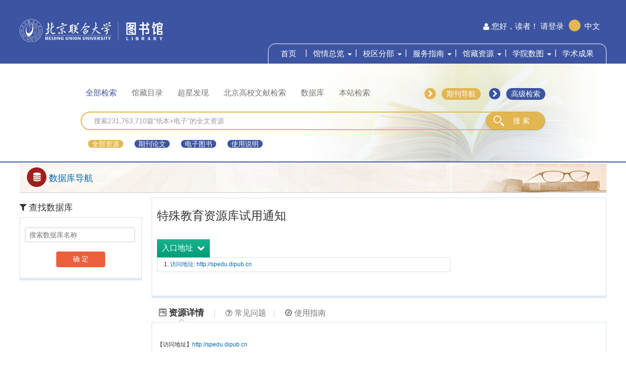

--- FILE ---
content_type: text/html; charset=utf-8
request_url: https://lib.buu.edu.cn/databaseguide/detail/1358
body_size: 8544
content:
<!DOCTYPE html>
<html>
<head>
    <meta charset="utf-8" />
    <meta name="viewport" content="width=device-width, initial-scale=1.0" />
    <!--避免IE使用兼容模式-->
    <meta http-equiv="X-UA-Compatible" content="IE=edge">
    <!--使用webkit内核-->
    <meta name="renderer" content="webkit">
    <title>&#x7279;&#x6B8A;&#x6559;&#x80B2;&#x8D44;&#x6E90;&#x5E93;&#x8BD5;&#x7528;&#x901A;&#x77E5;-&#x5317;&#x4EAC;&#x8054;&#x5408;&#x5927;&#x5B66;&#x56FE;&#x4E66;&#x9986;</title>
    <meta name="keywords" content="&#x5317;&#x4EAC;&#x8054;&#x5408;&#x5927;&#x5B66;&#x56FE;&#x4E66;&#x9986;" />
    <meta name="description" content="&#x5317;&#x4EAC;&#x8054;&#x5408;&#x5927;&#x5B66;&#x56FE;&#x4E66;&#x9986;" />
    <link rel="stylesheet" href="/lib/layer/theme/default/layer.css" />
    <link rel="stylesheet" href="/lib/layer/theme/default/style.css" />
    <link rel="stylesheet" href="/lib/jquery-ui/dist/css/jquery-ui.min.css" />
    <link rel="stylesheet" href="/css/font-awesome.min.css" />
    <link rel="stylesheet" href="/css/i-lib.css" />
    <link rel="stylesheet" href="/css/site/globa.css" />
    <link rel="stylesheet" href="/css/site/base/base.css">
    
    <link rel="stylesheet" href="/lib/jquery-autocomplete/css/jquery.autocomplete.css" />
    

    <script src="/lib/requirejs/require.js"></script>
    <script src="/js/app.js?v=vX8JmwqEJ4coeusXwZ0RJrjzklLtbRxFs8iwmdRQfiY"></script>
</head>
<body>
    <div style="display: block; width: 0; height: 0; overflow: hidden;">
        <button></button>
    </div>
    <input type="hidden" id="hidLoginUrl" value="/login?returnUrl=https%3a%2f%2flib.buu.edu.cn%2fstart%2floginredirect%3furl%3dhttps%253a%252f%252flib.buu.edu.cn%252fdatabaseguide%252fdetail%252f1358" />
<div id="header">
    <div class="l-width">

            <div id="logo">
                <a href="/">
                        <img src="https://lib.buu.edu.cn/ContentDelivery/20220218/56834B87C9080A4C52BB316A228FC1DD_3A3CEB572B9D89A0850B491801E2B9C8.png" alt="&#x5317;&#x4EAC;&#x8054;&#x5408;&#x5927;&#x5B66;&#x56FE;&#x4E66;&#x9986;" />
                        <span>&#x5317;&#x4EAC;&#x8054;&#x5408;&#x5927;&#x5B66;&#x56FE;&#x4E66;&#x9986;</span>
                </a>
            </div>
        <div id="top-nav">
            <ul id="menu">
                                <li><a href="/">&#x9996;&#x9875;</a></li>
                                <li class="hs-sub" onclick="this.setAttribute('display', 'block');">
                                    <a href="#">&#x9986;&#x60C5;&#x603B;&#x89C8;</a>
                                    <ul class="sub1">
                                                <li><a href="/home/service/0/16625">&#x9986;&#x957F;&#x5BC4;&#x8BED;</a></li>
                                                <li><a href="/home/service/0/23359">&#x672C;&#x9986;&#x4ECB;&#x7ECD;</a></li>
                                                <li><a href="/home/service/0/16618">&#x7EC4;&#x7EC7;&#x673A;&#x6784;</a></li>
                                                <li><a href="/home/service/0/16619">&#x89C4;&#x7AE0;&#x5236;&#x5EA6;</a></li>
                                                <li><a href="/home/service/0/16626">&#x670D;&#x52A1;&#x7A97;&#x53E3;</a></li>
                                                <li><a href="/home/service/0/18793">&#x7A7A;&#x95F4;&#x8BBE;&#x65BD;</a></li>
                                    </ul>
                                </li>
                                <li class="hs-sub" onclick="this.setAttribute('display', 'block');">
                                    <a href="#">&#x6821;&#x533A;&#x5206;&#x90E8;</a>
                                    <ul class="sub1">
                                                <li><a href="/link/17796/2">&#x5B66;&#x9662;&#x8DEF;&#x5206;&#x90E8;</a></li>
                                                <li><a href="/link/17797/2">&#x5916;&#x9986;&#x659C;&#x8857;&#x5206;&#x90E8;</a></li>
                                                <li><a href="/link/17798/2">&#x7EA2;&#x9886;&#x5DFE;&#x6865;&#x5206;&#x90E8;</a></li>
                                                <li><a href="/link/17799/2">&#x57A1;&#x5934;&#x5206;&#x90E8;</a></li>
                                                <li><a href="/link/17800/2">&#x5DE5;&#x4F53;&#x5317;&#x8DEF;&#x5206;&#x90E8;</a></li>
                                                <li><a href="/link/17801/2">&#x84B2;&#x9EC4;&#x6986;&#x5206;&#x90E8;</a></li>
                                    </ul>
                                </li>
                                <li class="hs-sub" onclick="this.setAttribute('display', 'block');">
                                    <a href="#">&#x670D;&#x52A1;&#x6307;&#x5357;</a>
                                    <ul class="sub1">
                                                <li class="hs-sub">
                                                    <a href="/home/service/0/15951">&#x5165;&#x9986;&#x6307;&#x5357;</a>
                                                    <ul class="sub2">
                                                            <li><a href="/home/service/0/15976">&#x5F00;&#x9986;&#x65F6;&#x95F4;</a></li>
                                                            <li><a href="/home/service/0/15977">&#x9986;&#x85CF;&#x5E03;&#x5C40;</a></li>
                                                    </ul>
                                                </li>
                                                <li><a href="/home/service/0/15954">&#x54A8;&#x8BE2;&#x670D;&#x52A1;</a></li>
                                                <li class="hs-sub">
                                                    <a href="/home/service/0/15955">&#x501F;&#x9605;&#x670D;&#x52A1;</a>
                                                    <ul class="sub2">
                                                            <li><a href="/home/service/0/15978">&#x501F;&#x9605;&#x89C4;&#x5219;</a></li>
                                                            <li><a href="/home/service/0/15979">&#x9986;&#x9645;&#x4E92;&#x501F;</a></li>
                                                            <li><a href="/home/service/0/16874">&#x6587;&#x732E;&#x4F20;&#x9012;</a></li>
                                                    </ul>
                                                </li>
                                                <li class="hs-sub">
                                                    <a href="/home/service/0/15957">&#x5B66;&#x79D1;&#x670D;&#x52A1;</a>
                                                    <ul class="sub2">
                                                            <li><a href="/home/service/0/15983">&#x5B66;&#x79D1;&#x9986;&#x5458;</a></li>
                                                            <li><a href="/home/service/0/15984">&#x5B66;&#x79D1;&#x52A8;&#x6001;</a></li>
                                                            <li><a href="/home/service/0/15986">&#x671F;&#x520A;&#x6295;&#x7A3F;&#x6307;&#x5357;</a></li>
                                                            <li><a href="/home/service/0/15987">&#x67E5;&#x6536;&#x67E5;&#x5F15;</a></li>
                                                            <li><a href="/home/service/0/15988">&#x7814;&#x7A76;&#x652F;&#x6301;</a></li>
                                                    </ul>
                                                </li>
                                                <li class="hs-sub">
                                                    <a href="/home/service/0/15958">&#x6559;&#x5B66;&#x57F9;&#x8BAD;</a>
                                                    <ul class="sub2">
                                                            <li><a href="/home/service/0/15989">&#x65B0;&#x751F;&#x5165;&#x9986;&#x57F9;&#x8BAD;</a></li>
                                                            <li><a href="/home/service/0/15990">&#x4E13;&#x9898;&#x57F9;&#x8BAD;</a></li>
                                                            <li><a href="/home/service/0/15991">&#x4FE1;&#x606F;&#x7D20;&#x517B;&#x6559;&#x5B66;</a></li>
                                                            <li><a href="/home/service/0/17680">&#x6570;&#x636E;&#x5E93;&#x5728;&#x7EBF;&#x57F9;&#x8BAD;</a></li>
                                                    </ul>
                                                </li>
                                                <li class="hs-sub">
                                                    <a href="/home/service/0/15959">&#x6587;&#x5316;&#x670D;&#x52A1;</a>
                                                    <ul class="sub2">
                                                            <li><a href="/home/service/0/23550">&#x9605;&#x7597;&#x5FC3;&#x658B;</a></li>
                                                            <li><a href="/home/service/0/15992">&#x8BFB;&#x8005;&#x6C99;&#x9F99;</a></li>
                                                            <li><a href="/home/service/0/15993">&#x8003;&#x7814;&#x5E2E;</a></li>
                                                            <li><a href="/home/service/0/15994">&#x8BFB;&#x4E66;&#x534F;&#x4F1A;</a></li>
                                                    </ul>
                                                </li>
                                                <li class="hs-sub">
                                                    <a href="/home/service/0/15956">&#x81EA;&#x52A9;&#x670D;&#x52A1;</a>
                                                    <ul class="sub2">
                                                            <li><a href="/home/service/0/15980">&#x5EA7;&#x4F4D;&#x9884;&#x7EA6;</a></li>
                                                            <li><a href="/home/service/0/15981">&#x7A7A;&#x95F4;&#x9884;&#x7EA6;</a></li>
                                                            <li><a href="/home/service/0/15982">&#x81EA;&#x52A9;&#x6587;&#x5370;</a></li>
                                                            <li><a href="/home/service/0/17228">&#x5B58;&#x5305;&#x67DC;&#x670D;&#x52A1;</a></li>
                                                    </ul>
                                                </li>
                                    </ul>
                                </li>
                                <li class="hs-sub" onclick="this.setAttribute('display', 'block');">
                                    <a href="#">&#x9986;&#x85CF;&#x8D44;&#x6E90;</a>
                                    <ul class="sub1">
                                                <li><a href="/home/service/0/17552">&#x7EB8;&#x8D28;&#x8D44;&#x6E90;</a></li>
                                                <li class="hs-sub">
                                                    <a href="/link/15961/2">&#x6570;&#x5B57;&#x8D44;&#x6E90;</a>
                                                    <ul class="sub2">
                                                            <li><a href="/link/15995/2">&#x6570;&#x636E;&#x5E93;</a></li>
                                                            <li><a href="/home/service/0/15997">&#x7535;&#x5B50;&#x56FE;&#x4E66;</a></li>
                                                            <li><a href="/home/service/0/15998">&#x5B66;&#x4F4D;&#x8BBA;&#x6587;</a></li>
                                                            <li><a href="/home/service/0/16000">&#x5DE5;&#x5177;&#x548C;&#x8F6F;&#x4EF6;</a></li>
                                                    </ul>
                                                </li>
                                                <li class="hs-sub">
                                                    <a href="/home/service/0/15962">&#x7279;&#x8272;&#x8D44;&#x6E90;</a>
                                                    <ul class="sub2">
                                                            <li><a href="/link/18794/2">&#x6559;&#x6750;&#x6559;&#x53C2;&#x8D44;&#x6E90;&#x5E73;&#x53F0;</a></li>
                                                            <li><a href="/home/service/0/16001">&#x8BFE;&#x7A0B;&#x601D;&#x653F;&#x8D44;&#x6E90;&#x5E73;&#x53F0;</a></li>
                                                            <li><a href="/link/23138/2">&#x6559;&#x5E08;&#x53D1;&#x5C55;&#x8D44;&#x6E90;</a></li>
                                                            <li><a href="/home/service/0/16002">&#x7855;&#x58EB;&#x8BBA;&#x6587;&#x5E93;</a></li>
                                                            <li><a href="/home/service/0/16003">&#x8054;&#x5927;&#x6587;&#x5E93;</a></li>
                                                            <li><a href="/home/service/0/17683">&#x4E09;&#x5C71;&#x4E94;&#x56ED;&#x6587;&#x5E93;</a></li>
                                                            <li><a href="/link/23785/2">Libguides&#x8D44;&#x6E90;&#x5BFC;&#x822A;</a></li>
                                                    </ul>
                                                </li>
                                    </ul>
                                </li>
                                <li class="hs-sub" onclick="this.setAttribute('display', 'block');">
                                    <a href="#">&#x5B66;&#x9662;&#x6570;&#x56FE;</a>
                                    <ul class="sub1">
                                                <li><a href="/link/18806/2">&#x5E94;&#x7528;&#x6587;&#x7406;&#x5B66;&#x9662;</a></li>
                                                <li><a href="/link/18805/2">&#x5E08;&#x8303;&#x5B66;&#x9662;</a></li>
                                                <li><a href="/link/18804/2">&#x5546;&#x52A1;&#x5B66;&#x9662;</a></li>
                                                <li><a href="/link/18803/2">&#x751F;&#x5316;&#x5B66;&#x9662;</a></li>
                                                <li><a href="/link/18802/2">&#x65C5;&#x6E38;&#x5B66;&#x9662;</a></li>
                                                <li><a href="/link/18801/2">&#x667A;&#x6167;&#x57CE;&#x5E02;&#x5B66;&#x9662;</a></li>
                                                <li><a href="/link/18800/2">&#x673A;&#x5668;&#x4EBA;&#x5B66;&#x9662;</a></li>
                                                <li><a href="/link/18799/2">&#x8F68;&#x9053;&#x4E0E;&#x7269;&#x6D41;&#x5B66;&#x9662;</a></li>
                                                <li><a href="/link/18798/2">&#x7BA1;&#x7406;&#x5B66;&#x9662;</a></li>
                                                <li><a href="/link/18797/2">&#x7279;&#x6B8A;&#x6559;&#x80B2;&#x5B66;&#x9662;</a></li>
                                                <li><a href="/link/18796/2">&#x827A;&#x672F;&#x5B66;&#x9662;</a></li>
                                                <li><a href="/link/18795/2">&#x5E94;&#x7528;&#x79D1;&#x6280;&#x5B66;&#x9662;</a></li>
                                                <li><a href="/link/17802/2">&#x9A6C;&#x514B;&#x601D;&#x4E3B;&#x4E49;&#x5B66;&#x9662;</a></li>
                                    </ul>
                                </li>
                                <li><a href="/home/ServiceDetail/23134">&#x5B66;&#x672F;&#x6210;&#x679C;</a></li>
                    <li class="login">
                        <i class="icon-user"></i>您好，读者！ 请 
                        <a href="/login?returnUrl=https%3a%2f%2flib.buu.edu.cn%2fstart%2floginredirect%3furl%3dhttps%253a%252f%252flib.buu.edu.cn%252fdatabaseguide%252fdetail%252f1358">登录</a>
                        <span class="zt-color">
                            <span class="zt-color-t">
                                <i class="zt-c-y"></i>
                            </span>
                            <span class="zt-color-b">
                                <i class="zt-c-y"></i>
                                <i class="zt-c-r"></i>
                                <i class="zt-c-g"></i>
                            </span>
                        </span>
                        <span class="top-zn" href="">中文</span>
                    </li>
            </ul>
        </div>
    </div>
</div>

    <style>
    /*数字滚动插件的CSS可调整样式*/
    .mt-number-animate {
        font-family: '微软雅黑';
        line-height: 40px;
        height: 40px; /*设置数字显示高度*/
        font-size: 36px; /*设置数字大小*/
        overflow: hidden;
        display: inline-block;
        position: relative;
    }

        .mt-number-animate .mt-number-animate-dot {
            width: 15px; /*设置分割符宽度*/
            line-height: 40px;
            float: left;
            text-align: center;
        }

        .mt-number-animate .mt-number-animate-dom {
            width: 20px; /*设置单个数字宽度*/
            text-align: center;
            float: left;
            position: relative;
            top: 0;
        }

            .mt-number-animate .mt-number-animate-dom .mt-number-animate-span {
                width: 100%;
                float: left;
            }
</style>

<div id="searcher" class="index-searcher">
    <div class="l-width">
        <h1 class="search_til">联合学术搜索</h1>
        <div class="search-box">
            <div class="search-sel">
                <ul>
                    <li value="0" class="current"><span> 全部检索</span></li>
                    <li value="m"><span>馆藏目录</span></li>
                    <li value="m2"><span>超星发现</span></li>
                    <li value="links" onclick="window.open('http://balis.ruc.edu.cn')"><span>北京高校文献检索</span></li>
                    <li value="links" onclick="window.open('/databaseguide')"><span>数据库</span></li>
                    <li value="n"><span>本站检索</span></li>

                </ul>
            </div>
            <div id="searchInput" class="search-input">
                <div id="selField">
                </div>
                <input type="hidden" id="searchKey" value="" />
                <input type="hidden" id="searchType" value="0">
                <input type="hidden" id="Xcount" />
                <input type="hidden" id="domainType" />
                <input type="text" id="txtKey" class="watermark" />
                <span class="class-view" style="display: none">
                    <input id="Button1" type="button" onclick="selectDomainFromIndex('txtKey','index','fieldSelect');" value="查看分类表">
                </span>
                <button id="searchBtn" class="imgalign">搜 索</button>
                <a class="search-adv journalGuide" href="/asset/journalguide">期刊导航</a>
                <a href="javascript:void(0);" class="search-adv" onClick="ShowSearch()">高级检索</a>


            </div>
            <div class="radio_div" style="display:block">
                <label><input name="szzy" id="" value="0" checked="" type="radio"><span>全部资源</span></label>
                <label><input name="szzy" id="" value="3" type="radio"><span>期刊论文</span></label>
                <label><input name="szzy" id="" value="1" type="radio"><span>电子图书</span></label>
                <a href="/home/servicedetail/22825" target="_blank">
                    <label><span>使用说明</span></label>
                </a>
            </div>
        </div>
        <div class="search-filter">
        </div>
    </div>
</div>

<div id="pagesearch-factors" style="display: none">
    <div class="layer-box advance" id="pagesearch-factor">
        <div class="layer-cnt">
            <div>
                <div class="search-list adv-object" id="basic-factor">
                    <div class="sinput-top">
                        <div class="sel" style="width: 125px;">
                            <input id="hidAikey1" type="hidden" value="U">
                            <select id="Select11" value="T" datau="rel1">
                                <option value="U">U=全部字段</option>
                                <option value="T" selected="selected">T=题名</option>
                                <option value="A">A=作者</option>
                                <option value="K">K=主题词</option>
                                <option value="P">P=出版物名称</option>
                                <option value="PU">PU=出版社</option>
                                <option value="O">O=机构</option>
                                <option value='C'>C=学科分类号</option>
                                <option value="S">S=文摘</option>
                                <option value="IB">IB=ISBN</option>
                                <option value="IS">IS=ISSN</option>
                                <option value="F">F=基金资助</option>
                                <option value="BN">BN=索书号</option>
                            </select>
                        </div>
                        <div class="input">
                            <input type="text" id="txtRowPut1" name="txtRowPut1">
                            <span class="in-sel">
                                <input id="hidAijq1" type="hidden" value="%">
                                <select id="Select25" value="%" style="display: none;" rel="sel1">
                                    <option value="&amp;" class="exact">精确</option>
                                    <option value="%" selected="selected">模糊</option>
                                    <option value="#">前向</option>
                                </select>
                            </span>
                            <span class="class-view" style="display: none">
                                <input id="Button1" type="button" value="查看分类表" onclick="selectDomainFromIndex('txtRowPut1','advancedsearch','Select11')">
                            </span>
                        </div>
                    </div>
                    <div class="sinput">
                        <div class="sel s">
                            <select id="Select13" value="*" style="display: none;" datarel="rel1">
                                <option value="*" selected="selected">与</option>
                                <option value="&#x2B;">或</option>
                                <option value="-">非</option>
                            </select>
                        </div>
                        <div class="sel" style="width: 125px;">
                            <select id="Select12" value="A" style="display: none;" datau="rel2">
                                <option value="U">U=全部字段</option>
                                <option value="T">T=题名</option>
                                <option value="A" selected="selected">A=作者</option>
                                <option value="K">K=主题词</option>
                                <option value="P">P=出版物名称</option>
                                <option value="PU">PU=出版社</option>
                                <option value="O">O=机构</option>
                                <option value='C'>C=学科分类号</option>
                                <option value="S">S=文摘</option>
                                <option value="IB">IB=ISBN</option>
                                <option value="IS">IS=ISSN</option>
                                <option value="F">F=基金资助</option>
                                <option value="BN">BN=索书号</option>
                            </select>
                        </div>
                        <div class="input">
                            <input type="text" id="txtRowPut2" name="txtRowPut2">
                            <span class="in-sel">
                                <select id="Select26" value="%" style="display: none;" rel="sel2">
                                    <option value="&amp;" class="exact">精确</option>
                                    <option value="%" selected="selected">模糊</option>
                                </select>
                            </span>
                            <span class="class-view" style="display: none">
                                <input id="Button2" type="button" value="查看分类表" onclick="selectDomainFromIndex('txtRowPut2','advancedsearch','Select12')">
                            </span>
                        </div>
                    </div>
                    <div class="sinput">
                        <div class="sel s">
                            <input id="hidAigx3" type="hidden" value="*">
                            <select id="Select14" value="*" style="display: none;" datarel="rel2">
                                <option value="*" selected="selected">与</option>
                                <option value="&#x2B;">或</option>
                                <option value="-">非</option>
                            </select>
                        </div>
                        <div class="sel" style="width: 125px;">
                            <select id="Select15" value="K" style="display: none;" datau="rel3">
                                <option value="U">U=全部字段</option>
                                <option value="T">T=题名</option>
                                <option value="A">A=作者</option>
                                <option value="K" selected="selected">K=主题词</option>
                                <option value="P">P=出版物名称</option>
                                <option value="PU">PU=出版社</option>
                                <option value="O">O=机构</option>
                                <option value='C'>C=学科分类号</option>
                                <option value="S">S=文摘</option>
                                <option value="IB">IB=ISBN</option>
                                <option value="IS">IS=ISSN</option>
                                <option value="F">F=基金资助</option>
                                <option value="BN">BN=索书号</option>
                            </select>
                        </div>
                        <div class="input">
                            <input type="text" id="txtRowPut3" name="txtRowPut3">
                            <span class="in-sel">
                                <select id="Select27" value="%" style="display: none;" rel="sel3">
                                    <option value="&amp;" class="exact">精确</option>
                                    <option value="%" selected="selected">模糊</option>
                                </select>
                            </span>
                            <span class="class-view" style="display: none">
                                <input id="Button3" type="button" value="查看分类表" onclick="selectDomainFromIndex('txtRowPut3','advancedsearch','Select15')">
                            </span>
                        </div>
                    </div>
                    <div class="sinput" style="display:none">
                        <div class="sel s">
                            <select id="Select17" value="*" style="display: none;" datarel="rel3">
                                <option value="*" selected="selected">与</option>
                                <option value="&#x2B;">或</option>
                                <option value="-">非</option>
                            </select>
                        </div>
                        <div class="sel" style="width:125px;">
                            <select id="Select16" value="P" style="display: none;" datau="rel4">
                                <option value="U">U=全部字段</option>
                                <option value="T">T=题名</option>
                                <option value="A">A=作者</option>
                                <option value="K">K=主题词</option>
                                <option value="P" selected="selected">P=出版物名称</option>
                                <option value="PU">PU=出版社</option>
                                <option value="O">O=机构</option>
                                <option value='C'>C=学科分类号</option>
                                <option value="S">S=文摘</option>
                                <option value="IB">IB=ISBN</option>
                                <option value="IS">IS=ISSN</option>
                                <option value="F">F=基金资助</option>
                                <option value="BN">BN=索书号</option>
                            </select>
                        </div>
                        <div class="input">
                            <input type="text" id="txtRowPut4" name="txtRowPut4">
                            <span class="in-sel">
                                <select id="Select28" value="%" style="display: none;" rel="sel4">
                                    <option value="&amp;" class="exact">精确</option>
                                    <option value="%" selected="selected">模糊</option>
                                </select>
                            </span>
                            <span class="class-view" style="display: none">
                                <input id="Button4" type="button" value="查看分类表" onclick="selectDomainFromIndex('txtRowPut4','advancedsearch','Select16')">
                            </span>
                        </div>
                    </div>
                    <div class="sinput" style="display:none">
                        <div class="sel s">
                            <select id="Select18" value="*" style="display: none;" datarel="rel4">
                                <option value="*" selected="selected">与</option>
                                <option value="&#x2B;">或</option>
                                <option value="-">非</option>
                            </select>
                        </div>
                        <div class="sel" style="width: 125px;">
                            <select id="Select19" value="O" style="display: none;" datau="rel5">
                                <option value="U">U=全部字段</option>
                                <option value="T">T=题名</option>
                                <option value="A">A=作者</option>
                                <option value="K">K=主题词</option>
                                <option value="P">P=出版物名称</option>
                                <option value="PU">PU=出版社</option>
                                <option value="O" selected="selected">O=机构</option>
                                <option value='C'>C=学科分类号</option>
                                <option value="S">S=文摘</option>
                                <option value="IB">IB=ISBN</option>
                                <option value="IS">IS=ISSN</option>
                                <option value="F">F=基金资助</option>
                                <option value="BN">BN=索书号</option>
                            </select>
                        </div>
                        <div class="input">
                            <input type="text" id="txtRowPut5" name="txtRowPut5">
                            <span class="in-sel">
                                <select id="Select29" value="%" style="display: none;" rel="sel5">
                                    <option value="&amp;" class="exact">精确</option>
                                    <option value="%" selected="selected">模糊</option>
                                </select>
                            </span>
                            <span class="class-view" style="display: none">
                                <input id="Button5" type="button" value="查看分类表" onclick="selectDomainFromIndex('txtRowPut5','advancedsearch','Select19')">
                            </span>
                        </div>
                    </div>
                    <div class="sinput" style="display:none">
                        <div class="sel s">
                            <select id="Select30" value="*" style="display: none;" datarel="rel5">
                                <option value="*" selected="selected">与</option>
                                <option value="&#x2B;">或</option>
                                <option value="-">非</option>
                            </select>
                        </div>
                        <div class="sel" style="width: 125px;">
                            <select id="Select31" value="BN" style="display: none;" datau="rel6">
                                <option value="U">U=全部字段</option>
                                <option value="T">T=题名</option>
                                <option value="A">A=作者</option>
                                <option value="K">K=主题词</option>
                                <option value="P">P=出版物名称</option>
                                <option value="PU">PU=出版社</option>
                                <option value="O">O=机构</option>
                                <option value='C'>C=学科分类号</option>
                                <option value="S">S=文摘</option>
                                <option value="IB">IB=ISBN</option>
                                <option value="IS">IS=ISSN</option>
                                <option value="F">F=基金资助</option>
                                <option value="BN" selected="selected">BN=索书号</option>
                            </select>
                        </div>
                        <div class="input">
                            <input type="text" id="txtRowPut6" name="txtRowPut6">
                            <span class="in-sel">
                                <select id="Select32" value="&amp;" style="display: none;" rel="sel6">
                                    <option value="&amp;" class="exact" selected="selected">精确</option>
                                </select>
                            </span>
                            <span class="class-view" style="display: none">
                                <input id="Button6" type="button" value="查看分类表" onclick="selectDomainFromIndex('txtRowPut6','advancedsearch','Select31')">
                            </span>
                        </div>
                    </div>
                    <div class="sel-op">
                        <input type="button" class="add" onclick="addsearchitem('basic-factor')"><input type="button" class="cut" onclick=" cutsearchitem('basic-factor')">
                    </div>
                </div>
                <h6 class="layer-cnt-h">时间限定</h6>
                <div class="filter" id="basic_searchtimefilter">
                    <strong>出版年份：</strong>
                    <div class="sel t" style="width: 60px;">
                        <select name="basic_dropAiStartTime" id="basic_dropAiStartTime" value=""></select>
                    </div>
                    <span>-</span>
                    <div class="sel t" style="width: 60px;">
                        <select name="basic_dropAiEndTime" id="basic_dropAiEndTime" value=""></select>
                    </div>
                </div>
                <div style="float: left; width: 55%">
                    <h6 class="layer-cnt-h">文献类型</h6>
                    <div class="filter" id="basic_searchliteraturetype">
<label><input type="checkbox" id="" value="1">图书</label><label><input type="checkbox" id="" value="3">期刊文献</label><label><input type="checkbox" id="" value="4">学位论文</label><label><input type="checkbox" id="" value="5">标准</label>                    </div>
                </div>
                <div style="float: right; width: 40%">
                    <h6 class="layer-cnt-h">馆藏选择</h6>
                    <div class="filter" id="basic_searchliteraturesectype">
                        <label>
                            <input type="checkbox" id="Checkbox128" value="2">电子馆藏
                        </label>
                        <label>
                            <input type="checkbox" id="Checkbox129" value="1">纸本馆藏
                        </label>
                    </div>
                </div>
                <h6 class="layer-cnt-h">核心期刊</h6>
                <div class="filter" id="basic_searchliteraturethitype">
                    <label>
                        <input name="coreType" type="checkbox" value="0">全部期刊
                    </label>
                    <label>
                        <input name="coreType" type="checkbox" value="SCI">SCI&nbsp;收录期刊
                    </label>
                    <label>
                        <input name="coreType" type="checkbox" value="SSCI">SSCI&nbsp;收录期刊
                    </label>
                    <label>
                        <input name="coreType" type="checkbox" value="EI">EI&nbsp;收录期刊
                    </label>
                    <label>
                        <input name="coreType" type="checkbox" value="CSCD">CSCD&nbsp;收录期刊
                    </label>
                    <label>
                        <input name="coreType" type="checkbox" value="CSSCI">CSSCI&nbsp;收录期刊
                    </label>
                    <label>
                        <input name="coreType" type="checkbox" value="BDHX">北大核心&nbsp;收录期刊
                    </label>
                </div>
                <h6 class="layer-cnt-h">语言</h6>
                <div class="filter" id="basic_searchlanguage">
                    <label>
                        <input type="checkbox" id="Checkbox1" value="zh">中文
                    </label>
                    <label>
                        <input type="checkbox" id="Checkbox2" value="en">英文
                    </label>
                </div>
                <div class="submit">
                    <input type="button" value="订阅检索" onclick="showadvdy('basic-factor')" name="" class="btn-g" id="advanSearchCollection" style="display: none">
                    <input type="button" value="检索" onclick="RetrievalBasicExpression('basic-factor')" name="" class="btn-s">
                    <input value="取消" type="reset" class="btn-c" onclick="HideSearch()">
                </div>
                <label id="labelTest"></label>
            </div>
        </div>
    </div>
</div>

<div style="display: none;" id="objectsearch-factors">
    <div class="layer-box advance" id="objectsearch-factor">
        <!--<div class="close">
            <a href="javascript:void(0);" onclick="jQuery('#objectsearch-factor').hide()">
                <i class="icon-remove"></i>
            </a>
        </div>
        <h5 class="layer-title">
            <a href="javascript:void(0);" onclick="isshowclose('pagesearch-factor','objectsearch-factor')">高级检索</a>
            <a class="current" href="javascript:void(0);" onclick="isshowclose('objectsearch-factor','pagesearch-factor')">表达式检索</a>
        </h5>-->
        <div class="layer-cnt" id="object-factor">
            <div class="factor-input">

                <textarea class="input-area" name="" cols="" rows="" id="searchusercontent"></textarea>
            </div>

            <h6 class="layer-cnt-h">文献类型</h6>
            <div class="filter" id="re_searchliteraturetype">

                <label>
                    <input type="checkbox" id="Checkbox79" value="3">期刊文献
                </label>
                <label>
                    <input type="checkbox" id="Checkbox80" value="1">图书
                </label>
                <label>
                    <input type="checkbox" id="Checkbox81" value="4">学位论文
                </label>
                <label>
                    <input type="checkbox" id="Checkbox82" value="5">标准
                </label>
                <label>
                    <input type="checkbox" id="Checkbox83" value="99">纸本馆藏
                </label>
            </div>


            <h6 class="layer-cnt-h">帮助</h6>
            <div class="format-intro">
                <h5>文字说明：</h5>
                <p>T=题名（书名、题名），A=作者（责任者），K=主题词，P=出版物名称，PU=出版社名称，O=机构（作者单位、学位授予单位、专利申请人），L=中图分类号，C=学科分类号，U=全部字段，Y=年（出版发行年、学位年度、标准发布年）</p>
                <h5>检索规则说明：</h5>
                <p>AND代表“并且”；OR代表“或者”；NOT代表“不包含”；(注意必须大写,运算符两边需空一格)</p>
                <h5>检索范例：</h5>
                <p>
                    范例一：(K=图书馆学 OR K=情报学) AND A=范并思 AND Y=1982-2016<br />
                    范例二：P=计算机应用与软件 AND (U=C++ OR U=Basic) NOT K=Visual AND Y=2011-2016
                </p>
            </div>

            <div class="submit">
                <input type="button" value="检索" onclick="RetrievalSearchExpression()" name="" class="btn-s">
                <input value="取消" type="reset" class="btn-c" onclick="HideSearch()">
            </div>
        </div>
    </div>
</div>

<div id="domainchoose" class="layer-box subject-filter" style="display:none;">
    <div class="layer-cnt clear" style="position: relative">
        <div class="box-sel left">
            <h6 class="layer-cnt-h">分类表</h6>
            <div class="box-class">
                <div id="SrcDiv" style="overflow: auto; height: 301px;">
                    <div id="divDomainTree" class="tree tree-selectable">
                    </div>
                </div>
            </div>
        </div>
        <div class="box-sel right">
            <h6 class="layer-cnt-h">所选分类</h6>
            <div class="box-class">
                <select id="oSel" name='oSel' size="17" style="width: 100%;" ondblclick="delContent(this);">
                    <option value='----=&#x53CC;&#x51FB;&#x5220;&#x9664;&#x4E00;&#x884C;=----'>----=双击删除一行=----</option>
                </select>
            </div>
        </div>
        <div class="selection">
            <a href="javascript:void(0);" onclick="addContent();">>></a>
            <a href="javascript:void(0);" onclick="delContent(jQuery('select[name=oSel]')[0]);"><<</a>
        </div>
    </div>
</div>

<div id="body" class="index">
    

<link rel="stylesheet" href="/css/site/search.css" />

<div id="body">
    <div class="l-width">
        <div class="search-display">
            <div class="web-site database-bg title-p40 font-m">
                <a href="/databaseguide"><i class="icon-database"></i>数据库导航<span class="intro"></span></a>
            </div>
            <div class="left-cluster">
                <h2 class="title-p40 font-m"><i class="icon-filter"></i>查找数据库</h2>
<div class="search-refine search-database">
    <div class="refine-item">
        <div class="input">
            <input type="text" id="resourcename" name="txtResultAdd" placeholder="搜索数据库名称" value="">
        </div>
    </div>
    <div class="refine-submit">
        <button onclick="searchresourc();" class="submit">确 定</button>
    </div>
</div>

            </div>
            <div class="search-result hide-about">

                <div class="database-box">
                    <h1>&#x7279;&#x6B8A;&#x6559;&#x80B2;&#x8D44;&#x6E90;&#x5E93;&#x8BD5;&#x7528;&#x901A;&#x77E5;</h1>
                    <div class="database-site">
                        <button class="dz">入口地址<i class="icon-chevron-down"></i></button>
                        <div class="site-list">
                            <ul>
                                        <li><a href="/link/1358/3/0">&#x8BBF;&#x95EE;&#x5730;&#x5740;: http://spedu.dipub.cn</a></li>
                            </ul>
                        </div>
                    </div>
                    <div class="database-intro">

                    </div>
                </div>
                <div class="title-p40 font-m more-sel">
                    <a class="current" href="javascript:void(0);" onclick="ch1(this)"><i class="icon-read-record"></i>资源详情</a> | <a href="javascript:void(0);" onclick="ch2(this)"><i class="icon-question-circle-o"></i>常见问题</a>| <a href="javascript:void(0);" onclick="ch3(this)"><i class="icon-compass"></i>使用指南</a>
                </div>
                <div class="database-box">
                    <div class="database-detail">
                        <div class="con" style="word-break: break-all; display: block;" id="num0">
                            <p>【访问地址】<a href="http://spedu.dipub.cn/" target="_self">http://spedu.dipub.cn</a></p>

<p>账号：14010005302&nbsp;&nbsp;密码：369875</p>

<p>【内容简介】特殊教育资源库包括电子书、音视频、教学设计、微课、课件等类型资源。内容既可以从障碍类别来分为自闭症、智力障碍、脑瘫等类型，又可以根据学科和能力分为表达性艺术活动、动作技能、沟通技能、辅助器具、物理治疗等方面，为特殊教育专业师资提供教学辅助与参考。</p>

<p>数据库包含资源：</p>

<p>&Oslash;&nbsp; 特殊教育教学案例</p>

<p>涵盖生活语文、生活数学、生活适应、劳动技能、唱游与律动、绘画与手工、运动与保健、信息技术、康复训练、艺术休闲、道德与法治、语言训练、物理、化学、生物等。</p>

<p>&Oslash;&nbsp; 电子教材/图书</p>

<p>涵盖特殊教育、教育学、研究方法、心理学、科普、幼儿教育、艺术教育等。</p>

<p>&Oslash;&nbsp; 提升课程</p>

<p>涵盖心理学、科普百科、儿童心理、智趣生活、文化教育等。</p>

<p>&nbsp;</p>

<p>【试用时间】至2023年11月10日</p>

<p>【联系方式】图书馆参考咨询部</p>

<p>E-mail：tsgzxfw@buu.edu.cn</p>

<p>&nbsp;&nbsp;&nbsp;&nbsp;&nbsp;&nbsp;&nbsp;&nbsp;&nbsp;&nbsp;&nbsp; Tel：010-64900973</p>

                        </div>
                        <div class="con" style="word-break: break-all; display: none;" id="num1">
                            
                        </div>
                        <div class="con" style="word-break: break-all; display: none;" id="num2">
                            
                        </div>
                    </div>
                </div>
            </div>
        </div>
    </div>
</div>


</div>

    <div class="footer " id="foot">
    <div class="index-tail ">
        <i class="icon-envelope"></i>馆长信箱：wlwangtong@buu.edu.cn
    </div>
    <div class="footer-bottom">
        <div class="l-width ">
            <div class="footer-content">
                <div>
                    <span style="font-family: verdana, geneva">
                        <p>
                            版权所有©：北京联合大学图书馆
                        </p>
                    </span>
                </div>
            </div>
        </div>
    </div>
</div>



    
    <script>
        //检索框
        require(["search"], function (search) {
            search.searching();
        });

        //高级检索
        require(["advancedsearch"], function (advancedsearch) {
            advancedsearch.advanced();
        });

        //学科分类图
        require(["subjectcategory"], function (subjectcategory) {
            subjectcategory.domainchoose();
        });
        //切换样式
        require(["basecolor"], function (basecolor) {
            basecolor.basecolor();
        });
    </script>

    
    <script>
        require(["databaseGuide"],
            function (databaseGuide) {
                databaseGuide.databaseGuide(true);
            });
    </script>


</body>
</html>


--- FILE ---
content_type: text/css
request_url: https://lib.buu.edu.cn/lib/layer/theme/default/style.css
body_size: 2299
content:
.layer-boxs {
	/*display: none;
	position: fixed;*/
	/*left: 50%;*/
	/*top: 50%!important;*/
	width: 700px;
	min-height: 200px;
	_height: 200px;
	/*margin-left: -350px;*/
	background: #fff;
	/*border: 1px solid #ccc;
	box-shadow: 0 0 5px 0 rgba(0, 0, 0, 0.5);*/
	z-index: 1000;
}
.layer-boxs .layer-title {
	height: 38px;
	padding-left: 10px;
	font-size: 14px;
	font-weight: lighter;
	line-height: 36px;
	background: #f4f5f3;
	border-bottom: 1px solid #d0d0d0;
}
.layer-boxs .layer-title span {
	padding-left: 7px;
	border-left: 5px solid #0C437B;
}
.layer-boxs .close {
	position: absolute;
	right: 0;
	top: 0;
	padding: 11px;
	font-size: 16px;
	color: #777;
	cursor: pointer;
}
.layer-boxs .layer-contents {
	padding: 15px 20px;
}
.layer-boxs .input-box-title {
	background: transparent;
}
.layer-boxs .input-box-title a {
	color: #777;
}
.layer-boxs .input-box-title span, .layer-boxs .input-box-title .current {
	height: 30px;
	border: 1px solid #ccc;
}
.layer-boxs .journal-list li {
	background: #fefefe;
}
.layer-boxs .journal-list .added, .layer-boxs .journal-list .added a {
	font-weight: bold;
	color: #555!important;
}
.layer-boxs .journal-list .added {
	background: #f7f7f7;
}
.layer-boxs .content-input .input-line {
	margin-bottom: 15px;
}
.layer-boxs .content-input .stars {
	top: 11px;
	zoom: 0.8;
}
.layer-boxs .content-input .submit {
	text-align: center;	
}
.layer-boxs .content-input .submit input {
	width: 100px;
	background: #d33c3c;
	border-color: #d33c3c; color:#FFFFFF;
}


.layer-boxs .content-input .input-label, .layer-boxs .content-input .input {
	font-size: 14px;
	line-height: 30px;
	margin: 0;
	padding: 0;
}
.layer-boxs .content-input input {
	line-height: normal;
}
.layer-boxs .content-input .input-label {
	float: left;
	width: 7em;
	text-align: right;
}
.layer-boxs .content-input .input {
	margin-left: 7em;
}
.layer-boxs .input-group-btn button {
	height: auto;
	line-height: normal;
}
.layer-boxs .select-list {
	overflow-y: auto;
	zoom: 1;
	height: 145px;
	padding: 6px 8px;
	font-size: 12px;
	color: #303d3f;
	background: #fff;
	border: 1px solid #ccc;
	border-radius: 3px;
	box-shadow: 0 1px 2px 0 rgba(0, 0, 0, 0.1) inset;
	vertical-align: middle;
}
.layer-boxs .select-list li {
	float: left;
	overflow: hidden;
	width: 50%;
	padding-right: 20px;
	line-height: 26px;
	text-overflow: ellipsis;
}
.layer-boxs .select-list li:hover {
	background: rgba(100,100,100,0.1);
}


.layer-boxs .lb-2 .input-label {
	width: 3em;
}
.layer-boxs .lb-2 .input {
	margin-left: 3em;
}
.layer-cnts {
	padding: 10px 20px;
}
.layer-cnt-hs {
	height: 30px;
	margin-bottom: 15px;
	padding-left: 3px;
	line-height: 28px;
	font-weight: bold;
	font-size: 14px;
	color: #4e4e4e;
	border-bottom: 1px solid #d0d0d0;
}
.advances {
	/*top: 100px;*/
	width: 800px;
	/*margin-left: -400px;*/
}
.advances .layer-title {
	height: 38px;
	padding-top: 4px;
	padding-left: 5px;
} 
.advances .layer-title a {
	float: left;
	width: 100px;
	height: 34px;	
	line-height: 32px;
	text-align: center;
	color: #333;
}
.advances .layer-title a.current {	
	line-height: 32px;
	background: #fff;
	border: 1px solid #d0d0d0;
	border-bottom: 0;
	border-top: 3px solid #005083;
}
.advances .search-list {
	clear: both;
	padding: 20px 0;
}
.advances .layer-cnts {
	padding: 0 20px;
}
.advances .layer-cnts .sel, .advances .layer-cnts .s, .advances .layer-cnts .t {
	float: left;
	width: 120px;
}
.advances .layer-cnts .sel input {
	width: 50px;
	height: 21px;
	height: 22px\9;
	line-height: 22px;
	background: transparent;
	border: 0;	
}
.advances .layer-cnts .sel .sel-box {
	width: 125px;
}


.advances .layer-cnts .s {
	width: 40px;
}
.advances .layer-cnts .s .sel-box {
	width: 40px;
}


.advances .layer-cnts .t {
	margin-right: 0;	
}
.advances .layer-cnts .t .sel-box {
	width: 60px;
	z-index: 9999;
}
.advances .layer-cnts .t ul {
	overflow: auto;
	width: 76px;
	height: 174px;
}


.advances .layer-cnts .adv-object .input {
	float: left;
	position: relative;
	line-height: 30px;
}
.advances .layer-cnts .adv-object .input input {
	float: left;
	width: 450px;
	padding-right: 68px;
}
.advances .layer-cnts .input .class-view {
	position: absolute;
	right: 58px;
	top: 2px;
	padding: 3px 4px;
}
.advances .layer-cnts .input .class-view input {
	width: 81px;
	height: 21px;
	padding: 0 0 1px;
	font-size: 14px;
	line-height: 22px;
	color: #fff;
	background: #bbbbbb;
	border: 0;
	border-radius: 2px;
	cursor: pointer;
}
.advances .layer-cnts .input .in-sel {
	position: absolute;
	right: 6px;
	top: 2px;
	margin: 0 -5px 0 0;
	padding: 3px 4px;
	border-left: 1px dotted #bcbcbc;
}
.advances .layer-cnts .input .in-sel .disp {
	display: block;
	width: 50px;
	height: 21px;
	padding-right: 12px;
	font-size: 14px;
	line-height: 21px;
	line-height: 21px\9;
	*line-height: 21px;
	_line-height: 21px;
	text-align: center;
	color: #fff;
	background: url(../../../../images/site/ico-arrow.png) no-repeat 31px -79px #bbbbbb;
	border-radius: 2px;
}
.advances .layer-cnts .input .in-sel .exact {
	background-color: #777;
}
.advances .layer-cnts .input .in-sel .sel-box {
	position: absolute;
	width: 42px;
	left: 4px;
	top: 25px;
	border: 0;
	background: transparent;
}
.advances .layer-cnts .input .in-sel .sel-box li {
	margin-bottom: 1px;
	border: 0;
}
.advances .layer-cnts .input .in-sel .sel-box li a {
	width: 50px;
	height: 24px;
	margin-bottom: 1px;
	padding: 0;
	padding-right: 12px;
	font-size: 14px;
	line-height: 24px;
	text-align: center;
	color: #fff;
	background: #bbbbbb;
	border-radius: 2px;
}
.advances .layer-cnts .input .in-sel .sel-box li .exact {
	background: #777;
}
.advances .layer-cnts .button input {
	width: 95px;
	height: 24px;
	line-height: 18px;
	text-align: center;
	color: #333;
	background: #fdfdfd;
	border: 1px solid #d1d1d1;
	cursor: pointer;
}
.advances .layer-cnts .add, .advances .layer-cnts .cut {
	position: absolute;
	width: 31px;
	height: 30px;
	margin-top: -10px;
	left: 33px;
	background: url(../../../../images/site/sel-op.png)  0 0 no-repeat;
	border: 1px solid #bcbcbc;
	border-radius: 2px;
	cursor: pointer;
}
.advances .layer-cnts .cut {
	left: auto;
	right: 36px;
	background: url(../../../../images/site/sel-op.png) right 0 no-repeat;
}
.advances .layer-cnts .filter input {
	vertical-align: text-top;
	*vertical-align: middle;
} 


.advances .layer-cnts .filter i {
	display: inline-block;
	width: 80px;
}
.advances .layer-cnts .class-sel {
	margin-top: 3px;
	padding: 5px;
	background: #fafafa;
	border: 1px solid #e4e4e4;
}
.advances .layer-cnts .class-sel ul {
	overflow: auto;
	height: 75px;
}
.advances .layer-cnts .class-sel li {
	float: left;
	width: 182px;
	line-height: 24px;
}


.advances .easy-select-box .easy-select-box-disp {
	height: 26px;
	line-height: 24px;
}

.advances .format-intro {
	clear: both;
	padding: 5px;
	font-family: icon;
	color: #777;
}
.advances .format-intro p {
	min-height: inherit;
	margin: 0 0 1em;
	line-height: 20px;
}
.advances .factor-input .input-area {
	width: 100%;
	height: 100px;
	padding: 5px;
	font-size: 12px;
	line-height: 20px;
	/*background: url(../../../../images/site/adv-area-bg.png) no-repeat left;*/
	border: 1px solid #bcbcbc;
	border-radius: 2px;
}

.advances p, .advances .sinput-top, .advances .sinput, .advances .sel-op, .advances .filter, .advances .submit {
	min-height: 30px;
	_height: 30px;
	margin-bottom: 15px;
	line-height: 30px;
}
.advances .layer-cnts .sel {
	padding: 4px 6px;
	background-position: right 5px;
}
.advances .layer-cnts strong {
	float: left;
	font-weight: lighter;
	line-height: 30px;
}
.advances .layer-cnts span {
	float: left;
	margin: 0 5px;
	line-height: 30px;
}
.advances .layer-cnts label {
	margin-right: 10px;
}
.advances .sinput-top {
	padding-left: 110px;
}
.advances .sinput {
	padding-left: 62px;
}
.advances .sel-op {
	position: relative;
	display: block;
	height: 1px;
	min-height: 1px;
	margin-top: -35px;
	padding-left: 3px;
	font-size: 1px;
	line-height: 1px;
	z-index: 999;
}
.advances .layer-cnt-hs {
	clear: both;
	height: 30px;
	margin-bottom: 5px;
	padding-left: 3px;
	line-height: 28px;
	font-weight: bold;
	font-size: 14px;
	color: #4e4e4e;
	border-bottom: 1px solid #d0d0d0;
}
.advances .factor-input {
	padding: 10px 0 0;
	margin-bottom: 15px;
}
.advances .layer-cnts .t .complex {
	width: 639px;
	border: 1px solid #ddd;
}
.advances .layer-cnts .t .complex ul {	
	overflow: auto;
	width: 637px;
	height: 150px;
	padding: 5px 0;
	zoom: 1;
}
.advances .layer-cnts .t .complex li {
	float: left;
	margin: 0 8px;
	border: 0;
}

.advances .submit {
	_margin-bottom: 0;
	padding: 0;
	text-align: center;
	background: transparent;
}
.advances .submit .btn-s {
	width: 100px;
	margin: 0 10px;
	color: #fff;
	/*background: #FFC000;
	border-color: #FFC000;*/
}
.advances .submit .btn-c {
	display: inline-block;
	width: 100px;
	margin: 0 10px;
	padding: 6px 5px;
	font-size: 14px;
	color: #555;
	background: #fff;
	border: 1px solid #999;
	border-radius: 3px;
	vertical-align: middle;
	cursor: pointer;
}
.advances .submit .btn-g {
	display: inline-block;
	width: 100px;
	margin: 0 10px;
	padding: 6px 5px;
	font-size: 14px;
	color: #fff;
	background: #999;
	border: 0;
	border-radius: 3px;
	vertical-align: middle;
	cursor: pointer;
}


--- FILE ---
content_type: text/css
request_url: https://lib.buu.edu.cn/css/i-lib.css
body_size: 8072
content:
* {
	-moz-box-sizing: border-box;
	-webkit-box-sizing: border-box;
	-o-box-sizing: border-box;
	-ms-box-sizing: border-box;
	box-sizing: border-box;
	/*font-family: "Microsoft YaHei"!important;*/
}
html{
	scroll-behavior: auto;
}
body {
	margin: 0;
	padding: 0;
	color: #333333;
	font: 12px/16px Tahoma;
	word-break: break-all;
	word-wrap:break-word;
}

h1, h2, h3, h4, h5, h6, blockquote, pre, a, address, em, img, strong, dl, dt, dd, ol, ul, li, form, label, legend, table, tbody, tfoot, thead, tr, th, td {
	background: transparent;
	border: 0;
	margin: 0;
	outline: 0;
	padding: 0;
	line-height: 1.5;
	word-break: break-all;
	word-wrap:break-word;
}
h1, h2, h3, h4, h5, h6 {
	font-family: "Microsoft YaHei";
}


a {
	color: #006aad;
	font-size: inherit;
	line-height: inherit;
	text-decoration: none;
}
a.disp, .sel-box a  {
	color: #333;
}

a:hover {
	opacity: 0.8;
	filter:alpha(opacity=80);
}


label {
	cursor: pointer;
}
caption,th {
	text-align: left;
}

em {
	font-style: normal;
}

img {
	border: 0 none;
	vertical-align: bottom;
}

input[type="checkbox"] {
	vertical-align: middle;
}



select, textarea, input[type="text"], input[type="password"], input[type="datetime"], input[type="datetime-local"], input[type="date"], input[type="month"], input[type="time"], input[type="week"], input[type="number"], input[type="email"], input[type="url"], input[type="search"], input[type="tel"], input[type="color"], input[type="file"] {
	padding: 6px 8px;
	font-size: 14px;
	color: #303d3f;
	background: #fff;
	border: 1px solid #ccc;
	border-radius: 3px;
	/*box-shadow: 0 1px 2px 0 rgba(0, 0, 0, 0.1) inset;*/
	vertical-align: middle;
}
textarea {
	resize:none;
}
input[type="file"] {
	padding: 5px 7px;
}

select:hover, textarea:hover, input[type="text"]:hover, input[type="password"]:hover, input[type="datetime"]:hover, input[type="datetime-local"]:hover, input[type="date"]:hover, input[type="month"]:hover, input[type="time"]:hover, input[type="week"]:hover, input[type="number"]:hover, input[type="email"]:hover, input[type="url"]:hover, input[type="search"]:hover, input[type="tel"]:hover, input[type="color"]:hover, input[type="file"]:hover {
	border-color: #bbb;
}
select:focus, textarea:focus, input[type="text"]:focus, input[type="password"]:focus, input[type="datetime"]:focus, input[type="datetime-local"]:focus, input[type="date"]:focus, input[type="month"]:focus, input[type="time"]:focus, input[type="week"]:focus, input[type="number"]:focus, input[type="email"]:focus, input[type="url"]:focus, input[type="search"]:focus, input[type="tel"]:focus, input[type="color"]:focus, input[type="file"]:focus {
	color: #696969;
	border-color: #f59942;
	background-color: #fff;
	outline: 0;
}
.center {
	text-align: center;
}
.sel {
	display: inline-block;
	position: relative;
	margin-right: 8px;
	padding: 6px 8px;
	font-size: 14px;
	line-height: 20px;
	color: #303d3f;
	background: #fff;
	border: 1px solid #ccc;
	border-radius: 3px;
	box-shadow: 0 1px 2px 0 rgba(0, 0, 0, 0.1) inset;
	vertical-align: middle;
	cursor: pointer;
}
.sel:after {
	position: absolute;
	right: 6px;
	top: 50%;
	margin-top: -2px;
	border-width: 4px 4px 0 4px;
	border-style: solid dashed;
	border-color: #3b4547 transparent transparent;
	content: "";
	pointer-events: none;
}
a.disp, .sel-box a {
	color: #333;
}
.sel-box {
	display: none;
	position: absolute;
	left: -1px;
	top: 35px;
	width: 125px;
	background: #fff;
	border: 1px solid #dddddd;
	border-bottom: 0;
	z-index: 99;

}
.sel-box li {
	border-bottom: 1px solid #dddddd;
}
.sel-box a {
	display: block;
	padding: 4px 7px;
	line-height: 20px;
}
.sel-box a:hover {
	background: #f1f1f1;
}
button, .btn, input[type="button"], input[type="submit"] {
	display: inline-block;
	padding: 6px 5px;
	font-size: 14px;
	color: #fff;
	background: #2d9651;
	border: 1px solid #0c692b;
	border-radius: 3px;
	vertical-align: middle;
	cursor: pointer;
}
button i, .btn i {
	margin-right: 4px;
}
.btn-l {
	display: inline-block!important;
	height: 15px;
	padding: 4px 10px;
	font-size: 12px;
	line-height: 15px;
	color: #158c3d!important;
	background: #fff;
	border: 1px solid #158c3d!important;
	vertical-align: middle;
	cursor: pointer;
}
.btn-disable {
	cursor: not-allowed;
	background: #eaeaea!important;
	color: #777!important;
	border-color: #aaa!important;
}

input:focus, textarea:focus, button:focus {
	outline: 0;
}
input[readonly] {
	color: #939192;
	background: #f5f5f5!important;
	cursor: default;
}



ol, ul{
	list-style: none;
}

table{
	border-collapse: collapse;
	border-spacing: 0;
}
.no-border {
	border: 0!important;
}


.sample-box {
	margin: 10px;
	padding: 10px;
	background: #fff;
	border: 1px dashed #aaa;
	border-radius: 5px;
}
.sample-box:before {
	position: relative;
	top: -10px;
	font-size: 0;
	line-height: 0;
	content: "sample";
	font-weight: bold;
	font-size: 14px;
}

.clear-line {
	clear: both;
	height: 1px;
	line-height: 1px;
}
.clear:after {
	clear: both;
	color: #333333;
	content: " ";
	display: block;
}
.clear{zoom:1;}
.font-m {
	font-family: "Microsoft YaHei"!important;
	font-weight: lighter!important;
}
.title-p40 {
	height: 40px!important;
	font-size: 18px!important;
	line-height: 40px!important;
}
.title-p40 i {
	margin-right: 5px;
}

.hide-text {
	font: 0/0 a!important;
	color: transparent!important;
	text-shadow: none!important;
	background-color: transparent!important;
	border: 0!important;
}
/*---- ico ----*/
@import "/css/font-awesome.min.css";
/*---- tree ----*/
.tree{
	padding-left: 9px;
	overflow-x: hidden;
	overflow-y: auto;
	position: relative;
}
.tree:before{
	display: inline-block;
	content: "";
	position: absolute;
	top: -20px;
	bottom: 16px;
	left: 0;
	border: 1px dotted #67b2dd;
	border-width: 0 0 0 1px;
	z-index: 1;
}
.tree .tree-folder{ width: auto; min-height: 20px; cursor: pointer; }
.tree .tree-folder .tree-folder-header{ position: relative; height: 20px; line-height: 20px; }
.tree .tree-folder .tree-folder-header:hover{ background-color: #f0f7fc; }
.tree .tree-folder .tree-folder-header .tree-folder-name,.tree .tree-item .tree-item-name{ display: inline;  }
.tree .tree-folder .tree-folder-header>[class*="icon-"]:first-child,.tree .tree-item>[class*="icon-"]:first-child{
	display: inline-block;
	position: relative;
	z-index: 2;
	top: -1px;
}
.tree .tree-folder .tree-folder-header .tree-folder-name{ margin-left: 2px; }
.tree .tree-folder .tree-folder-header>[class*="icon-"]:first-child, .tree .tree-folder .tree-folder-header>[class*="icon-"]:first-child, .tree .tree-item>[class*="icon-"]:first-child { margin: -2px 0 0 -2px; }
.tree .tree-folder:last-child:after{
	display: inline-block;
	content: "";
	position: absolute;
	z-index: 1;
	top: 15px;
	bottom: 0;
	left: -15px;
	border-left: 1px solid #FFF;
}
.tree .tree-folder .tree-folder-content{ margin-left: 23px; position: relative; }
.tree .tree-folder .tree-folder-content:before{
	display: inline-block;
	content: "";
	position: absolute;
	z-index: 1;
	top: -14px;
	bottom: 16px;
	left: -14px;
	border: 1px dotted #67b2dd;
	border-width: 0 0 0 1px;
}
.tree .tree-item{
	position: relative;
	height: 20px;
	line-height: 20px;
	cursor: pointer;
}
.tree .tree-item:hover{ background-color: #f0f7fc; }
.tree .tree-item .tree-item-name{ margin-left: 2px; }
.tree .tree-item .tree-item-name>[class*="icon-"]:first-child{ margin-right: 3px; }
.tree .tree-item>[class*="icon-"]:first-child{ margin-top: -1px; }
.tree .tree-folder,.tree .tree-item{ position: relative; }
.tree .tree-folder:before,.tree .tree-item:before{
	display: inline-block;
	content: "";
	position: absolute;
	top: 14px;
	left: -13px;
	width: 18px;
	height: 0;
	border-top: 1px dotted #67b2dd;
	z-index: 1;
}
.tree .tree-selected{ background-color: rgba(98,168,209,0.1); color: #6398b0; }
.tree .tree-selected:hover{ background-color: rgba(98,168,209,0.1); }
.tree .tree-item,.tree .tree-folder{ border: 1px solid transparent; }
.tree .tree-folder .tree-folder-header{ border-radius: 0; }
.tree .tree-item,.tree .tree-folder .tree-folder-header{
	margin: 0;
	padding: 5px;
	color: #4d6878;
	-webkit-box-sizing: content-box;
	-moz-box-sizing: content-box;
	box-sizing: content-box;
}
.tree .tree-item>[class*="icon-"]:first-child{

}
.tree .tree-selected>[class*="icon-"]:first-child{
	background-color: #f9a021;
	border-color: #f9a021;
	color: #FFF;
}
.tree .icon-plus[class*="icon-"]:first-child,.tree .icon-minus[class*="icon-"]:first-child, .tree .tree-item>[class*="icon-"]:first-child{
	border: 1px solid #DDD;
	vertical-align: middle;
	height: 11px;
	width: 11px;
	-webkit-box-sizing: content-box;
	-moz-box-sizing: content-box;
	box-sizing: content-box;
	text-align: center;
	border: 1px solid #8baebf;
	line-height: 10px;
	background-color: #FFF;
	position: relative;
	z-index: 1;
}
.tree .icon-plus[class*="icon-"]:first-child:before{
	display: block;
	content: "+";
	font-family: "Open Sans";
	font-size: 16px;
	position: relative;
	z-index: 1;
}
.tree .icon-minus[class*="icon-"]:first-child:before{
	content: "";
	display: block;
	width: 7px;
	height: 0;
	border-top: 1px solid #4d6878;
	position: absolute;
	top: 5px;
	left: 2px;
}
.tree .icon-point[class*="icon-"]:first-child:before{
	content: "";
	display: block;
	width: 5px;
	height: 0;
	border-top: 5px solid #ccc;
	position: absolute;
	top: 3px;
	left: 3px;
}

.tree .tree-unselectable .tree-item>[class*="icon-"]:first-child{
	color: #5084a0;
	width: 13px;
	height: 13px;
	line-height: 13px;
	font-size: 10px;
	text-align: center;
	border-radius: 0;
	background-color: transparent;
	border: 0;
	box-shadow: none;
}
.tree [class*="icon-"][class*="-down"]{ transform: rotate(-45deg); }
.tree .icon-spin{ height: auto; }
.tree .tree-loading{ margin-left: 36px; }
.tree img{ display: inline; veritcal-align: middle; }
/*---- tree end ----*/


.ui-menu {
	position: absolute;
	background: #fff;
	top: 100%;
	left: 0;
	width: auto;
	min-width: 150px;
	padding: 4px;
	margin-top: 1px;
	border: 1px solid rgba(0,0,0,0.2);
	box-shadow: 0 2px 4px rgba(0,0,0,0.2);
	z-index: 1000;
}
.ui-menu:before {
	content: '';
	display: inline-block;
	border-left: 7px solid transparent;
	border-right: 7px solid transparent;
	border-bottom: 7px solid #ccc;
	border-bottom-color: rgba(0, 0, 0, 0.2);
	position: absolute;
	top: -7px;
	left: 13px;
}
.ui-menu:after {
	content: '';
	display: inline-block;
	border-left: 6px solid transparent;
	border-right: 6px solid transparent;
	border-bottom: 6px solid #ffffff;
	position: absolute;
	top: -6px;
	left: 14px;
}

.ui-menu .ui-menu-item a {
	text-decoration: none;
	display: block;
	margin: -1px;
	padding: 4px 12px 5px 7px;
	line-height: 1.5;
	min-height: 0;
	font-weight: 400;
	color: #444;
	border: 1px solid transparent;
	cursor: pointer;
	white-space: nowrap;
}
.ui-menu .ui-menu-item .current, .ui-menu .ui-menu-item .current:hover {
	background-color: #fff;
	font-weight: normal;
	z-index: 1001;
	position: relative;

	color: #444;
	border: 1px solid rgba(0,0,0,0.2);
	border-width: 1px 0 1px 1px;
}
.ui-menu .ui-menu {
	top: 3px;
	left: 97%;
	bottom: -3px;
	width: auto;
	min-width: 150px;
}
.ui-menu .ui-menu:before, .ui-menu .ui-menu:after {
	display: none;
}
.ui-menu .ui-menu-item a:hover, .ui-menu .ui-menu-item a.ui-state-focus, .ui-menu .ui-menu-item a.ui-state-active {
	background-color: #4f99c6;
	color: #FFF;
	font-weight: normal;
}

.stars {
	position: relative;
	display: inline-block;
	width: 97px;
	height: 18px;
	background: url(../images/site/stars.png) no-repeat 0 -18px;
	vertical-align: bottom;
}
.stars img {
	float: left;
	margin-right: 1.4px;
}
.stars span {
	float: left;
	width: 97px;
	height: 18px;
	background: url(../images/site/stars.png) no-repeat 0 0;
}
.stars .s1 {
	width: 10%;
}
.stars .s2 {
	width: 20%;
}
.stars .s3 {
	width: 30%;
}
.stars .s4 {
	width: 40%;
}
.stars .s5 {
	width: 50%;
}
.stars .s6 {
	width: 60%;
}
.stars .s7 {
	width: 70%;
}
.stars .s8 {
	width: 80%;
}
.stars .s9 {
	width: 90%;
}
.stars .s10 {
	width: 100%;
}
.stars + .fen {
	margin-left: 3px;
}


[class^="text-"]:after, [class*=" text-"]:after {
	position: relative;
	margin-right: 3px;
	padding: 2px 5px;
	font-style: normal;
	color: #1ba6b5;
	border: 1px solid #1ba6b5;
}

.text-book:after {
	content: "\56FE \4E66 "; /*图书	*/

}
.text-information:after {
	content: "\8D44 \8BAF "; /*咨讯	*/
}

.text-paper:after {
	content: "\5B66 \4F4D \8BBA \6587 "; /*学位论文		*/
}
.text-journal:after {
	content:"\671F \520A "; /*期刊		*/

}
.text-standard:after {
	content:"\6807 \51C6 "; /*标准		*/

}
.text-article:after {
	content:"\671F \520A \6587 \732E "; /*期刊文献		*/

}
.text-media:after {
	content:"\591A \5A92 \4F53 "; /*多媒体		*/
}

.text-core:after {
	content:"\5317 \5927 \6838 \5FC3 "; /*北大核心		*/

}
.text-cscd:after {
	content:"CSCD";

}
.text-ssci:after {
	content: "SSCI";
}
.text-cssci:after {
	content:"CSSCI";

}
.text-sci:after {
	content:"SCI";

}
.text-ssc:after {
	content:"SSC";

}
.text-ei:after {
	content:"EI";

}
.text-meeting:after {
	content: "\4F1A \8BAE "; /*会议	*/

}
.text-patent:after {
	content: "\4E13 \5229 "; /*专利		*/

}
.text-laws:after {
	content: "\6CD5 \5F8B \6CD5 \89C4 "; /*法律法规*/

}
.text-achievements:after {
	content: "\6210 \679C "; /*成果	*/

}
.text-newspaper:after {
	content: "\62A5 \7EB8 "; /*报纸*/

}
.text-custom:after {
	content: attr(text-type); /*用text-type 属性 自定义内容*/
}

.default-cover {
	display: inline-block!important;
	width: 108px!important;
	height: 150px!important;
	max-height: none!important;
	padding: 10px 10px 10px 15px!important;
	background-repeat: no-repeat!important;
	background-size: cover!important;
}
.default-cover .title {
	display: block!important;
	height: 126px!important;
	margin: 0!important;
	font-size: 12px!important;
	white-space: normal!important;
	line-height: 18px!important;
	color: #fff!important;;
	text-align: center!important;
}
.default-cover .title:before, .default-cover .title:after {
	display: none!important;
}
.default-cover.c1 {
	background-image: url(../images/default-cover1.png);
}
.default-cover.c2 {
	background-image: url(../images/default-cover2.png);
}
.default-cover.c3 {
	background-image: url(../images/default-cover3.png);
}
.default-cover.c4 {
	background-image: url(../images/default-cover4.png);
}
.default-cover.c5 {
	background-image: url(../images/default-cover5.png);
}
.default-cover.c6 {
	background-image: url(../images/default-cover6.png);
}
.default-cover.c7 {
	background-image: url(../images/default-cover7.png);
}
/*.default-cover.c1,.default-cover.c2,.default-cover.c3,.default-cover.c4,.default-cover.c5,.default-cover.c6,.default-cover.c7,.list-pic-box{*/
/*background:url(../images/default-cover1.jpg) no-repeat 5px 5px;*/
/*}*/
.default-cover.c1,.default-cover.c2,.default-cover.c3,.default-cover.c4,.default-cover.c5,.default-cover.c6,.default-cover.c7,.list-pic-box a:hover{
	opacity: 1!important;
	filter: alpha(opacity=100)!important;
}
/*-- 点赞 --*/
.userpraiseclick .done, .op .done {
	color: #961114!important;
}
.userpraiseclick .done i:before {
	content: "\f164";
}

/*-- icon动画 --*/
.icon-animated-bell{
	display: inline-block;
	-moz-animation: ringing 2.0s 5 ease 1.0s;
	-webkit-animation: ringing 2.0s 5 ease 1.0s;
	-o-animation: ringing 2.0s 5 ease 1.0s;
	-ms-animation: ringing 2.0s 5 ease 1.0s;
	animation: ringing 2.0s 5 ease 1.0s;
	-moz-transform-origin: 50% 0;
	-webkit-transform-origin: 50% 0;
	-o-transform-origin: 50% 0;
	-ms-transform-origin: 50% 0;
	transform-origin: 50% 0;
}
@-moz-keyframes ringing{0%{ -moz-transform: rotate(-15deg); }
	2%{ -moz-transform: rotate(15deg); }
	4%{ -moz-transform: rotate(-18deg); }
	6%{ -moz-transform: rotate(18deg); }
	8%{ -moz-transform: rotate(-22deg); }
	10%{ -moz-transform: rotate(22deg); }
	12%{ -moz-transform: rotate(-18deg); }
	14%{ -moz-transform: rotate(18deg); }
	16%{ -moz-transform: rotate(-12deg); }
	18%{ -moz-transform: rotate(12deg); }
	20%{ -moz-transform: rotate(0deg); }
}@-webkit-keyframes ringing{0%{ -webkit-transform: rotate(-15deg); }
	 2%{ -webkit-transform: rotate(15deg); }
	 4%{ -webkit-transform: rotate(-18deg); }
	 6%{ -webkit-transform: rotate(18deg); }
	 8%{ -webkit-transform: rotate(-22deg); }
	 10%{ -webkit-transform: rotate(22deg); }
	 12%{ -webkit-transform: rotate(-18deg); }
	 14%{ -webkit-transform: rotate(18deg); }
	 16%{ -webkit-transform: rotate(-12deg); }
	 18%{ -webkit-transform: rotate(12deg); }
	 20%{ -webkit-transform: rotate(0deg); }
 }@-ms-keyframes ringing{0%{ -ms-transform: rotate(-15deg); }
	  2%{ -ms-transform: rotate(15deg); }
	  4%{ -ms-transform: rotate(-18deg); }
	  6%{ -ms-transform: rotate(18deg); }
	  8%{ -ms-transform: rotate(-22deg); }
	  10%{ -ms-transform: rotate(22deg); }
	  12%{ -ms-transform: rotate(-18deg); }
	  14%{ -ms-transform: rotate(18deg); }
	  16%{ -ms-transform: rotate(-12deg); }
	  18%{ -ms-transform: rotate(12deg); }
	  20%{ -ms-transform: rotate(0deg); }
  }@keyframes ringing{0%{ transform: rotate(-15deg); }
	   2%{ transform: rotate(15deg); }
	   4%{ transform: rotate(-18deg); }
	   6%{ transform: rotate(18deg); }
	   8%{ transform: rotate(-22deg); }
	   10%{ transform: rotate(22deg); }
	   12%{ transform: rotate(-18deg); }
	   14%{ transform: rotate(18deg); }
	   16%{ transform: rotate(-12deg); }
	   18%{ transform: rotate(12deg); }
	   20%{ transform: rotate(0deg); }
   }
.icon-animated-vertical{
	display: inline-block;
	-moz-animation: vertical 2.0s 5 ease 2.0s;
	-webkit-animation: vertical 2.0s 5 ease 2.0s;
	-o-animation: vertical 2.0s 5 ease 2.0s;
	-ms-animation: vertical 2.0s 5 ease 2.0s;
	animation: vertical 2.0s 5 ease 2.0s;
}
@-moz-keyframes vertical{0%{ -moz-transform: translate(0,-3px); }
	4%{ -moz-transform: translate(0,3px); }
	8%{ -moz-transform: translate(0,-3px); }
	12%{ -moz-transform: translate(0,3px); }
	16%{ -moz-transform: translate(0,-3px); }
	20%{ -moz-transform: translate(0,3px); }
	22%{ -moz-transform: translate(0,0); }
}@-webkit-keyframes vertical{0%{ -webkit-transform: translate(0,-3px); }
	 4%{ -webkit-transform: translate(0,3px); }
	 8%{ -webkit-transform: translate(0,-3px); }
	 12%{ -webkit-transform: translate(0,3px); }
	 16%{ -webkit-transform: translate(0,-3px); }
	 20%{ -webkit-transform: translate(0,3px); }
	 22%{ -webkit-transform: translate(0,0); }
 }@-ms-keyframes vertical{0%{ -ms-transform: translate(0,-3px); }
	  4%{ -ms-transform: translate(0,3px); }
	  8%{ -ms-transform: translate(0,-3px); }
	  12%{ -ms-transform: translate(0,3px); }
	  16%{ -ms-transform: translate(0,-3px); }
	  20%{ -ms-transform: translate(0,3px); }
	  22%{ -ms-transform: translate(0,0); }
  }@keyframes vertical{0%{ transform: translate(0,-3px); }
	   4%{ transform: translate(0,3px); }
	   8%{ transform: translate(0,-3px); }
	   12%{ transform: translate(0,3px); }
	   16%{ transform: translate(0,-3px); }
	   20%{ transform: translate(0,3px); }
	   22%{ transform: translate(0,0); }
   }
.icon-animated-hand-pointer{
	display: inline-block;
	-moz-animation: hand-pointer 2.0s 4 ease 2.0s;
	-webkit-animation: hand-pointer 2.0s 4 ease 2.0s;
	-o-animation: hand-pointer 2.0s 4 ease 2.0s;
	-ms-animation: hand-pointer 2.0s 4 ease 2.0s;
	animation: hand-pointer 2.0s 4 ease 2.0s;
}
@-moz-keyframes hand-pointer{0%{ -moz-transform: translate(0,0); }
	6%{ -moz-transform: translate(5px,0); }
	12%{ -moz-transform: translate(0,0); }
	18%{ -moz-transform: translate(5px,0); }
	24%{ -moz-transform: translate(0,0); }
	30%{ -moz-transform: translate(5px,0); }
	36%{ -moz-transform: translate(0,0); }
}
.icon-animated-wrench{
	display: inline-block;
	-moz-animation: wrenching 2.5s 4 ease;
	-webkit-animation: wrenching 2.5s 4 ease;
	-o-animation: wrenching 2.5s 4 ease;
	-ms-animation: wrenching 2.5s 4 ease;
	animation: wrenching 2.5s 4 ease;
	-moz-transform-origin: 90% 35%;
	-webkit-transform-origin: 90% 35%;
	-o-transform-origin: 90% 35%;
	-ms-transform-origin: 90% 35%;
	transform-origin: 90% 35%;
}
@-moz-keyframes wrenching{0%{ -moz-transform: rotate(-12deg); }
	8%{ -moz-transform: rotate(12deg); }
	10%{ -moz-transform: rotate(24deg); }
	18%{ -moz-transform: rotate(-24deg); }
	20%{ -moz-transform: rotate(-24deg); }
	28%{ -moz-transform: rotate(24deg); }
	30%{ -moz-transform: rotate(24deg); }
	38%{ -moz-transform: rotate(-24deg); }
	40%{ -moz-transform: rotate(-24deg); }
	48%{ -moz-transform: rotate(24deg); }
	50%{ -moz-transform: rotate(24deg); }
	58%{ -moz-transform: rotate(-24deg); }
	60%{ -moz-transform: rotate(-24deg); }
	68%{ -moz-transform: rotate(24deg); }
	75%{ -moz-transform: rotate(0deg); }
}@-webkit-keyframes wrenching{0%{ -webkit-transform: rotate(-12deg); }
	 8%{ -webkit-transform: rotate(12deg); }
	 10%{ -webkit-transform: rotate(24deg); }
	 18%{ -webkit-transform: rotate(-24deg); }
	 20%{ -webkit-transform: rotate(-24deg); }
	 28%{ -webkit-transform: rotate(24deg); }
	 30%{ -webkit-transform: rotate(24deg); }
	 38%{ -webkit-transform: rotate(-24deg); }
	 40%{ -webkit-transform: rotate(-24deg); }
	 48%{ -webkit-transform: rotate(24deg); }
	 50%{ -webkit-transform: rotate(24deg); }
	 58%{ -webkit-transform: rotate(-24deg); }
	 60%{ -webkit-transform: rotate(-24deg); }
	 68%{ -webkit-transform: rotate(24deg); }
	 75%{ -webkit-transform: rotate(0deg); }
 }@-o-keyframes wrenching{0%{ -o-transform: rotate(-12deg); }
	  8%{ -o-transform: rotate(12deg); }
	  10%{ -o-transform: rotate(24deg); }
	  18%{ -o-transform: rotate(-24deg); }
	  20%{ -o-transform: rotate(-24deg); }
	  28%{ -o-transform: rotate(24deg); }
	  30%{ -o-transform: rotate(24deg); }
	  38%{ -o-transform: rotate(-24deg); }
	  40%{ -o-transform: rotate(-24deg); }
	  48%{ -o-transform: rotate(24deg); }
	  50%{ -o-transform: rotate(24deg); }
	  58%{ -o-transform: rotate(-24deg); }
	  60%{ -o-transform: rotate(-24deg); }
	  68%{ -o-transform: rotate(24deg); }
	  75%{ -o-transform: rotate(0deg); }
  }@-ms-keyframes wrenching{0%{ -ms-transform: rotate(-12deg); }
	   8%{ -ms-transform: rotate(12deg); }
	   10%{ -ms-transform: rotate(24deg); }
	   18%{ -ms-transform: rotate(-24deg); }
	   20%{ -ms-transform: rotate(-24deg); }
	   28%{ -ms-transform: rotate(24deg); }
	   30%{ -ms-transform: rotate(24deg); }
	   38%{ -ms-transform: rotate(-24deg); }
	   40%{ -ms-transform: rotate(-24deg); }
	   48%{ -ms-transform: rotate(24deg); }
	   50%{ -ms-transform: rotate(24deg); }
	   58%{ -ms-transform: rotate(-24deg); }
	   60%{ -ms-transform: rotate(-24deg); }
	   68%{ -ms-transform: rotate(24deg); }
	   75%{ -ms-transform: rotate(0deg); }
   }@keyframes wrenching{0%{ transform: rotate(-12deg); }
		8%{ transform: rotate(12deg); }
		10%{ transform: rotate(24deg); }
		18%{ transform: rotate(-24deg); }
		20%{ transform: rotate(-24deg); }
		28%{ transform: rotate(24deg); }
		30%{ transform: rotate(24deg); }
		38%{ transform: rotate(-24deg); }
		40%{ transform: rotate(-24deg); }
		48%{ transform: rotate(24deg); }
		50%{ transform: rotate(24deg); }
		58%{ transform: rotate(-24deg); }
		60%{ transform: rotate(-24deg); }
		68%{ transform: rotate(24deg); }
		75%{ transform: rotate(0deg); }
	}
/*---- pages ----*/
.pages {
	clear: both;
	padding: 10px;
	text-align: right;
}
.pages .total {
	float: left;
	color: #333;
	margin-right: 5px;
	line-height: 18px;
}
.page {
	float:right;
	display: inline-block;
}
.page a {
	float: none;
	/*min-width: 25px;*/
	margin-left: -5px;
	padding: 4px 7px;
	font-family: Comic Sans MS;
	font-size: 12px;
	line-height: 16px;
	text-align: center;
	color: #333;
	background: #fff;
	border: 1px solid #adadad;
	cursor: pointer;
}
.page a:hover {
	background: #eaeaea;
}
.page .current {
	color: #fff;
	background: #0579b8;
}
.page b {
	vertical-align: bottom;
}
.page .pre {
	border-radius: 3px 0 0 3px;
}
.page .next {
	border-radius: 0 3px 3px 0;
}
.page .page-num {
	display: inline-block;
	margin: 0;
}
.page .page-num a {
	font-family: Times New Roman;
}
.page .page-num .current {
	color: #fff;
	background-color: dimgrey;
	border-color: dimgrey;
}
.pages .jump {
	display: inline-block;
	margin-top: 0;
	margin-left: 5px;
	vertical-align: top;
}
.pages .jump input {
	width: 28px;
	padding: 4px;
	text-align: center;
	border: 1px solid #adadad;
}
.pages .jump button {
	height: 26px;
	margin-left: -3px;
	padding: 2px 5px;
}

/*-- flash upload css --*/
div.fieldset {
	border: 1px solid #afe14c;
	margin: 10px 0;
	padding: 20px 10px;
}

div.fieldset span.legend {
	position: relative;
	background-color: #FFF;
	padding: 3px;
	top: -30px;
	font: 700 14px Arial, Helvetica, sans-serif;
	color: #73b304;
}

div.flash { width: 375px; margin: 10px 5px; border-color: #D9E4FF; }

#spanButtonPlaceHolder {
	display: inline-block;
	height: 30px;
	padding: 3px 15px;
	font-size: 12px;
	line-height: 24px;
	color: #f2f2f2;
	background: #ccc;
	border-radius: 3px;
	vertical-align: middle;
	cursor: pointer;
}
#divprogresscontainer {
	background: #fff;
	border: 1px solid #ccc;
	border-radius: 3px;
	margin-top: 10px;
	padding: 0 5px;
	box-shadow: 0 1px 2px 0 rgba(0, 0, 0, 0.1) inset;
}
#divprogresscontainer:empty {
	display: none;
}

.fle { float: left; }

.ftt { margin: 0 5px; }

.Ico {
	border-bottom: 0px;
	border-left: 0px;
	background-color: transparent;
	width: 16px;
	height: 16px;
	vertical-align: middle;
	border-top: 0px;
	border-right: 0px;
}

.IcoNormal {
	float: left;
	border-bottom: 0px;
	border-left: 0px;
	background-color: transparent;
	width: 16px;
	height: 16px;
	vertical-align: middle;
	border-top: 0px;
	border-right: 0px;
	background-image: url(/images/upload_normal.gif);
	background-repeat: no-repeat;
}

.IcoUpload {
	float: left;
	border-bottom: 0px;
	border-left: 0px;
	background-color: transparent;
	width: 16px;
	height: 16px;
	vertical-align: middle;
	border-top: 0px;
	border-right: 0px;
	background-image: url(/images/upload.gif);
	background-repeat: no-repeat;
}

.IcoWaiting {
	display: block!important;
	float: left;
	margin-top: 6px;
	padding: 0!important;
	border-bottom: 0px;
	border-left: 0px;
	background-color: transparent;
	width: 16px;
	height: 16px;
	vertical-align: middle;
	border-top: 0px;
	border-right: 0px;
	background-color: transparent!important;
	background-image: url(/images/upload_waiting.gif)!important;
	background-repeat: no-repeat!important;
	border: 0!important;
}

.progressobj {
	clear: both;
	line-height: 30px;
	font-family: Verdana;
	color: #A59A98;
	margin: 3px;
	border-bottom: 1px solid #eee;
}

.progressobj A { color: #0068B7; text-decoration: underline; }

.progressobj A:hover { color: #0068B7; }

.statebar {
	background-color: #a5dd3d;
	width: 30%;
	font-size: 1px;
	overflow: hidden;
	line-height: 6px;
}

.statebarBigDiv {
	float: left;
	width: 100px;
	height: 6px;
	background-color: #fafafa;
	border: solid 1px #ccc;
	vertical-align: middle;
	margin-left: 5px;
	margin-top: 12px;
}

.statebarSmallDiv {
	float: left;
	width: 50px;
	height: 6px;
	background-color: #fafafa;
	border: solid 1px #ccc;
	vertical-align: middle;
	margin-left: 5px;
	margin-top: 12px;
}

.theFont { color: #0068B7; }
#divprogressGroup .progressobj {
	border-bottom: 0;
}


/*-- 目录 --*/
.catalog {
	padding: 0 15px;
	font-family: "Microsoft YaHei";
	font-size: 14px;
	font-weight: lighter;
}
.catalog h2 {
	position: relative;
}

.catalog h6 {
	margin: 1.5em 0 0.5em;
	font-size: 18px;
}
.catalog p {
	overflow: hidden;
	margin: 0.8em 0;
	line-height: 22px;
	background: url(../images/site/catalog-point.gif) left top;
}
.catalog .title {
	font-size: 14px;
	margin-right: 2em;
	padding-right: 5px;
	background: #fff;
}
.catalog .title a {
	color: #555;
	text-decoration: underline;
}
.catalog tt {
	float: right;
	*margin-top: -22px;
	_margin-top: -22px;
	padding-left: 5px;
	font-size: 12px;
	color: #777;
	background: #fff;
}
.catalog .pages {
	clear: none;
	padding: 0;
	text-align: inherit;
	background: transparent;
}
.catalog p .pages:before, .catalog p .pages:after {
	display: none;
}
.no-data {
	display: block!important;
	float: inherit!important;
	width: auto!important;
	height: 80px!important;
	margin: 0!important;
	padding: 10px!important;
	font-size: 16px!important;
	font-family: "Microsoft YaHei"!important;
	text-align: center!important;
	line-height: 60px!important;
	background: none!important;
}

.export-msg {

}
.export-msg .alert {
	display: none;
	position: fixed;
	top: 250px;
	_top:expression(eval(document.documentElement.scrollTop+250));
	left: 50%;
	width: 380px;
	height: 200px;
	margin-left: -190px;
	padding-top: 160px;
	line-height: 20px;
	font-size: 14px;
	text-align: center;
	z-index: 999999;
	color: #fff;
	background: url(../images/overload2.gif) no-repeat 0 -50px;
	border-radius: 5px;
	opacity: 0.8;
	filter:alpha(opacity=80);
	box-shadow: 3px 3px 3px #000;
}
.export-msg .alert img {
	display: none;
}

.loading {
	width: 100%;
	height: 100%;
	text-align: center;
}
.loading img {
	margin-right: 3px;
}
/*--alert page--*/
#top .alert {
	padding-top: inherit;
	height: inherit;
}
#top .alert:after, #top-nav .alert:after {
	display: none;
}
.alert {
	position: relative;
	height: 400px;
	background: url(../images/alert-bg.jpg) repeat-y center;
	padding-top: 100px;
}
.alert:after {
	position: absolute;
	bottom: -26px;
	left: 50%;
	width: 115px;
	height: 26px;
	margin-left: -57.5px;
	background: url(../images/alert-bg2.png) no-repeat;
	content: "";

}
.alert-box {
	position: absolute;
	left: 50%;
	width: 450px;
	margin-left: -225px;
	padding-top: 353px;
	text-align: center;
	color: #555;
}
.alert p {
	font-size: 12px;
	line-height: 28px;
}
.alert p a {
	font-size: 14px;
	text-decoration: underline;
	color: #555;
	margin: 0 2px;
}
.alert-box.erro404 {
	background: url(../images/404.png) no-repeat center top;
}
.alert-box.erro500 {
	background: url(../images/500.png) no-repeat center top;
}
.alert-box.erro503 {
	background: url(../images/503.png) no-repeat center top;
}


.save-select h2 .h-op button {
	height: 22px;
	padding: 3px 8px;
	font-size: 12px;
	color: #fff;
	line-height: 14px;
	background: #95B848;
	border: 1px solid #95B848;
}

.save-select h2 .h-op .cancel {
	color: #555;
	background: #fff;
	border: 1px solid #ccc;
}

.save-select ul {
	overflow: hidden;
	margin: 5px -5px 15px;
	zoom: 1;
}

.save-select li {
	display: inline-block;
	padding: 5px;
}

.save-select li a {
	position: relative;
	display: block;
	overflow: hidden;
	height: 30px;
	padding: 0 10px;
	line-height: 24px;
	color: #333333;
	text-overflow: ellipsis;
	text-align: center;
	border: 2px solid #ccc;
	border-radius: 3px;
}

.save-select li a:hover {
	border-color: #999;
}

.save-select li a.selected {
	border-color: #f93549;
}

.save-select li a.selected:before {
	position: absolute;
	right: 0;
	top: 0;
	content: "\f00c";
	font-family: FontAwesome;
	font-weight: normal;
	font-style: normal;
	text-decoration: inherit;
	-webkit-font-smoothing: antialiased;
	-moz-osx-font-smoothing: grayscale;
	font-size: 10px;
	line-height: 14px;
	color: #fff;
	background: #f93549;
}


/*加载动画*/


.loading {
	display: inline-block;
	width: 100%;
	height: 100%;
	font-size: 24px;
	padding: 1em;
	position: relative;
	vertical-align: top;
	-webkit-transition: .3s color, .3s border, .3s transform, .3s opacity;
	transition: .3s color, .3s border, .3s transform, .3s opacity;
	opacity: .5;
}


[class*="loader-"] {
	display: inline-block;
	width: 1em;
	height: 1em;
	margin-top: -2.8em;
	color: inherit;
	vertical-align: middle;
	pointer-events: none;
}

.loader-l1:before,
.loader-l1:after,
.loader-l1 {
	border-radius: 50%;
	-webkit-animation-fill-mode: both;
	animation-fill-mode: both;
	-webkit-animation: loader-l1 1.8s infinite ease-in-out;
	animation: loader-l1 1.8s infinite ease-in-out;
}

.loader-l1 {
	color: currentcolor;
	position: relative;
	-webkit-transform: translateZ(0);
	transform: translateZ(0);
	-webkit-animation-delay: -0.16s;
	animation-delay: -0.16s;
	top: 50%;
}

.loader-l1:before {
	right: 100%;
	-webkit-animation-delay: -0.32s;
	animation-delay: -0.32s;
}

.loader-l1:after {
	left: 100%;
}

.loader-l1:before,
.loader-l1:after {
	content: '';
	display: block;
	position: absolute;
	top: 0;
	width: inherit;
	height: inherit;
}

@-webkit-keyframes loader-l1 {
	0%,
	80%,
	100% {
		box-shadow: 0 1em 0 -1em;
	}
	40% {
		box-shadow: 0 1em 0 -.2em;
	}
}

@keyframes loader-l1 {
	0%,
	80%,
	100% {
		box-shadow: 0 1em 0 -1em;
	}
	40% {
		box-shadow: 0 1em 0 -.2em;
	}
}


.loader-l2 {
	position: relative;
	top: 50%;
	margin-top: -1em;
}

.loader-l2:before,
.loader-l2:after {
	content: '';
	display: block;
	position: absolute;
	background-color: currentcolor;
	left: 50%;
	right: 0;
	top: 0;
	bottom: 50%;
	box-shadow: -.5em 0 0 currentcolor;
	-webkit-animation: loader-l2 1s linear infinite;
	animation: loader-l2 1s linear infinite;
}

.loader-l2:after {
	top: 50%;
	bottom: 0;
	-webkit-animation-delay: .25s;
	animation-delay: .25s;
}

@-webkit-keyframes loader-l2 {
	0%,
	100% {
		box-shadow: -.5em 0 0 transparent;
		background-color: currentcolor;
	}
	50% {
		box-shadow: -.5em 0 0 currentcolor;
		background-color: transparent;
	}
}

@keyframes loader-l2 {
	0%,
	100% {
		box-shadow: -.5em 0 0 transparent;
		background-color: currentcolor;
	}
	50% {
		box-shadow: -.5em 0 0 currentcolor;
		background-color: transparent;
	}
}


.loader-l3 {
	-webkit-transform: rotateZ(45deg);
	transform: rotateZ(45deg);
	-webkit-perspective: 1000px;
	perspective: 1000px;
	border-radius: 50%;
	position: relative;
	top: 50%;
	margin-top: -1em;
}

.loader-l3:before,
.loader-l3:after {
	content: '';
	display: block;
	position: absolute;
	top: 0;
	left: 0;
	width: inherit;
	height: inherit;
	border-radius: 50%;
	-webkit-animation: 1s spin linear infinite;
	animation: 1s spin linear infinite;
}

.loader-l3:before {
	-webkit-transform: rotateX(70deg);
	transform: rotateX(70deg);
}

.loader-l3:after {
	-webkit-transform: rotateY(70deg);
	transform: rotateY(70deg);
	-webkit-animation-delay: .4s;
	animation-delay: .4s;
}


@-webkit-keyframes rotate {
	0% {
		-webkit-transform: translate(-50%, -50%) rotateZ(0deg);
		transform: translate(-50%, -50%) rotateZ(0deg);
	}
	100% {
		-webkit-transform: translate(-50%, -50%) rotateZ(360deg);
		transform: translate(-50%, -50%) rotateZ(360deg);
	}
}

@keyframes rotate {
	0% {
		-webkit-transform: translate(-50%, -50%) rotateZ(0deg);
		transform: translate(-50%, -50%) rotateZ(0deg);
	}
	100% {
		-webkit-transform: translate(-50%, -50%) rotateZ(360deg);
		transform: translate(-50%, -50%) rotateZ(360deg);
	}
}

@-webkit-keyframes rotateccw {
	0% {
		-webkit-transform: translate(-50%, -50%) rotate(0deg);
		transform: translate(-50%, -50%) rotate(0deg);
	}
	100% {
		-webkit-transform: translate(-50%, -50%) rotate(-360deg);
		transform: translate(-50%, -50%) rotate(-360deg);
	}
}

@keyframes rotateccw {
	0% {
		-webkit-transform: translate(-50%, -50%) rotate(0deg);
		transform: translate(-50%, -50%) rotate(0deg);
	}
	100% {
		-webkit-transform: translate(-50%, -50%) rotate(-360deg);
		transform: translate(-50%, -50%) rotate(-360deg);
	}
}

@-webkit-keyframes spin {
	0%,
	100% {
		box-shadow: .2em 0px 0 0px currentcolor;
	}
	12% {
		box-shadow: .2em .2em 0 0 currentcolor;
	}
	25% {
		box-shadow: 0 .2em 0 0px currentcolor;
	}
	37% {
		box-shadow: -.2em .2em 0 0 currentcolor;
	}
	50% {
		box-shadow: -.2em 0 0 0 currentcolor;
	}
	62% {
		box-shadow: -.2em -.2em 0 0 currentcolor;
	}
	75% {
		box-shadow: 0px -.2em 0 0 currentcolor;
	}
	87% {
		box-shadow: .2em -.2em 0 0 currentcolor;
	}
}

@keyframes spin {
	0%,
	100% {
		box-shadow: .2em 0px 0 0px currentcolor;
	}
	12% {
		box-shadow: .2em .2em 0 0 currentcolor;
	}
	25% {
		box-shadow: 0 .2em 0 0px currentcolor;
	}
	37% {
		box-shadow: -.2em .2em 0 0 currentcolor;
	}
	50% {
		box-shadow: -.2em 0 0 0 currentcolor;
	}
	62% {
		box-shadow: -.2em -.2em 0 0 currentcolor;
	}
	75% {
		box-shadow: 0px -.2em 0 0 currentcolor;
	}
	87% {
		box-shadow: .2em -.2em 0 0 currentcolor;
	}
}
.icon-loading-rotate {
	display: inline-block!important;
	float: none!important;
	width: auto!important;
	height: auto!important;
	margin: 0!important;
	padding: 0!important;
	background: transparent none!important;
	-webkit-animation-name: loading-rotate;
	animation-name: loading-rotate;
	-webkit-animation-duration: 1s;
	animation-duration: 1s;
	-webkit-animation-timing-function: linear;
	animation-timing-function: linear;
	-webkit-animation-iteration-count: infinite;
	animation-iteration-count: infinite;
}
.icon-loading-rotate:before {
	content: "\f110";
}

@keyframes loading-rotate {
	from {transform:rotate(0)}
	to {transform:rotate(360deg)}
}


--- FILE ---
content_type: text/css
request_url: https://lib.buu.edu.cn/css/site/globa.css
body_size: 11639
content:
@charset "utf-8";

/*----reset----*/

body {
    color: #333333;
    /*font: 12px/16px Tahoma;*/
    font: 12px/16px;
    font-family: 'Microsoft YaHei', '微软雅黑', Verdana, Geneva, sans-serif !important;
    /*font:14px 'Microsoft YaHei','微软雅黑',Verdana, Geneva, sans-serif!important;*/
    background: #fafafa;
}

a {
    color: #006aad;
    font-size: inherit;
    line-height: inherit;
    text-decoration: none;
}

a.disp,
.sel-box a {
    color: #333;
}

a:hover {
    opacity: 0.8;
    filter: alpha(opacity=80);
    transition: all .2s;
}

.clearf {
    clear: both;
    height: 0;
    font-size: 0;
    display: block;
    content: " ";
    overflow: hidden;
    border: 0;
    line-height: 0;
}

.clr:after,
.clr {
    clear: both;
    color: #333333;
    content: " ";
    display: block;
}

.sel-box {
    top: 28px;
}

i {
    font-family: FontAwesome;
}

.red {
    color: #FF0036 !important;
}

.f30 {
    font-size: 30px !important;
}

.line28 {
    line-height: 28px !important;
}


/*----reset end----*/


/*----head body foot----*/

#header,
#searcher,
#body,
#footer,
#top {
    min-width: 1200px;
}

.l-width {
    position: relative;
    width: 1200px;
    margin: 0 auto;
}

#top {
    position: relative;
    height: 36px;
    line-height: 36px;
    color: #fff;
    background: #be3c3c;
    z-index: 19;
}

#top ul {}

#top li {
    float: right;
    /* margin-left: 7px; */
    color: #fff;
    font-size: 14px;
    line-height: 36px;
}

#top .wlc {
    float: left;
    margin-left: 0;
}

#top .wlc a {
    margin: 0;
}

#top li a {
    margin-left: 15px;
    color: inherit;
}

#top li a i {
    margin-left: 3px;
    font-size: 12px;
}

#top .alert {
    background: none;
}

#top .alert b {
    display: inline-block;
    position: relative;
    top: -2px;
    min-width: 20px;
    height: 20px;
    padding: 0 5px;
    line-height: 20px;
    text-align: center;
    vertical-align: middle;
    background: rgba(255, 255, 255, 0.3);
    border-radius: 10px;
}

#top .site-search {
    position: relative;
}

#top .site-search input[type="text"] {
    position: relative;
    top: -1px;
    width: 160px;
    height: 20px;
    padding: 0 8px;
    background: #ffffff;
    border-radius: 10px;
    font-size: 12px;
}

#top .site-search button {
    position: absolute;
    top: 50%;
    right: 5px;
    height: 20px;
    width: 20px;
    margin-top: -10px;
    padding: 0;
    font-size: 14px;
    line-height: 1.5;
    color: #333;
    background: transparent;
    border: 0;
}

#top .site-search button i {
    position: absolute;
    top: 3px;
    left: 5px;
}

#header {
    width: 100%;
    height: 130px;
    background: #3c54a1;
    position: relative;
    z-index: 99;
    color: #fff;
    overflow: visible !important;
}

#header .l-width {
    /* background: url(../../images/site/header-bg.png) no-repeat 156px center;
    height: 100px; */
    height: 100%;
}

#header a {
    color: #000;
    /* font-weight: bold; */
}

#logo {
    position: absolute;
    overflow: hidden;
    float: left;
    /* padding: 16px 0; */
    /* line-height: 70px; */
    line-height: 130px;
    display: inline-block;
}

#logo img {
    position: relative;
    top: -3px;
    vertical-align: middle;
    /* height: 52px; */
}

#logo span {
    font: 0/0 a;
    color: transparent;
}

#top-nav {
    /* float: right;
    margin: 0;
    margin-right: 0px;
    padding-top: 22px; */
    position: absolute;
    right: 0;
    bottom: 0;
}

#top-nav #menu {
    border: 1px solid #fff;
    border-bottom: 0;
    border-radius: 15px 15px 0 0;
    padding: 0 10px;
    float: left;
    height: 41px;
}

#top-nav li {
    position: relative;
    float: left;
    /* padding: 0 8px; */
    font-size: 16px;
    line-height: 40px;
    /* float: left;
    line-height: 42px;
    position: relative; */
}


#top-nav #menu>li a,
#top-nav #menu>li p {
    /* padding: 0 15px; */
    display: inline-block;
    padding: 0 15px 0 15px;
    color: #fff;
}

#top-nav #menu>li p {
    display: inline-block;
    padding: 0;
    margin: 0;
}

#top-nav>ul>li:after {
    display: inline-block;
    position: relative;
    top: -3px;
    color: #fff;
    vertical-align: middle;
    content: "|";
    right: -3px;
}

#top-nav>ul>li:nth-last-child(2):after {
    content: "";
    display: none;
}

#top-nav>ul>li:last-child:after {
    content: "";
    display: none;
}

#top-nav #menu>li:first-child:before {
    content: "";
}

#top-nav #menu>li.logout:before {
    content: "";
}

#top-nav .login .icon-user,
#top-nav .logout .icon-user {
    vertical-align: -0.5px;
}

#top-nav li i {
    position: relative;
    top: 0px;
    font-size: 16px;
    margin-right: 4px;
    vertical-align: middle;
}

/* #top-nav li.current a {
    color: #db372b;
    font-weight: bold;
}

#top-nav li.current:after {
    position: absolute;
    left: 25px;
    right: 25px;
    bottom: 0;
    border-bottom: 3px solid #e56c3e;
    content: "";
} */

#top-nav .alert {
    margin: 0 10px;
    padding: 0;
    line-height: 20px;
    color: #0075b7;
    background: transparent !important;
}

#top-nav .alert b {
    display: inline-block;
    position: relative;
    top: -1px;
    min-width: 20px;
    height: 20px;
    padding: 0 5px;
    line-height: 20px;
    text-align: center;
    vertical-align: middle;
    color: #fff;
    background: #0075b7;
    border-radius: 10px;
}

#top-nav .alert b a {
    color: #fff !important
}

#top-nav .login,
#top-nav .logout {
    margin-left: 15px;
    font-size: 16px;
    color: #fff;
    position: absolute;
    right: 13px;
    top: -55px;
    line-height: 30px;
}

#top-nav .login a,
#top-nav .logout a {
    padding: 0;
    color: #555;
}

#top-nav #menu>li.login a {
    padding: 0px 5px 0 0;
    margin-left: -4px;
}

#top-nav #menu>li.login a:hover {
    text-decoration: underline;
    opacity: 1;
}

/* #top-nav .login i.icon-user, */
/* #top-nav .logout i.icon-user {
    display: inline-block;
    width: 22px;
    height: 22px;
    background: url(../../images/site/icon-login.png) no-repeat;
} */

/* #top-nav .login i.icon-user:before,
#top-nav .logout i.icon-user:before {
    display: none;
} */

#top-nav .hs-sub {
    position: relative;
    transition: all .3s;
}

#top-nav .hs-sub>a {
    /* background: url(../../images/site/class-guid-arrow-w.png) no-repeat right center; */
    /* background: url(../../images/site/nav_more.png) no-repeat -2px center; */
    padding-right: 25px;
    background: url(../../images/site/now/class-guid-arrow-w.png) no-repeat 80px 11px;
}

/* #top-nav .hs-sub > a:hover,
#top-nav .hs-sub:hover > a {
    background-image: url(../../images/site/class-guid-arrow-w.png);
} */
#top-nav #menu>li a {
    display: inline-block;
    height: 40px;
    line-height: 40px;
    padding: 0px 15px;
    font-size: 16px;
    color: #fff;
    font-family: Microsoft YaHei;
}

#top-nav #menu>li.hs-sub:hover .sub1 {
    display: block;
    min-width: 100%;
    -webkit-animation: sub-up .3s;
    animation: sub-up .3s;
}


/*--animation--*/
@-webkit-keyframes sub-up {
    from {
        -webkit-transform: translate3d(0, 10px, 0);
        opacity: .3
    }

    to {
        -webkit-transform: translate3d(0, 0, 0);
        opacity: 1
    }
}

@keyframes sub-up {
    from {
        transform: translate3d(0, 10px, 0);
        opacity: .3
    }

    to {
        transform: translate3d(0, 0, 0);
        opacity: 1
    }
}

#top-nav #menu>li.hs-sub ul li {
    height: 35px;
}

#top-nav #menu>li.hs-sub ul li a {
    display: block;
    height: 35px;
    padding: 0 22px;
    font-size: 14px;
    line-height: 35px;
    white-space: nowrap;
}

#top-nav #menu>li.hs-sub .sub1 {
    position: absolute;
    display: none;
    z-index: 10002;
    top: 39px;
    left: 2px;
    line-height: 2.4;
    font-size: 14px;
    background: #3c54a1;
    text-align: center;
    white-space: nowrap;
    /* transition: all .3s ease-in; */
}

#top-nav #menu>li.hs-sub .sub1>li {
    font-size: 14px;
    position: relative;
    float: none;
    margin: 0;
    /* line-height: 24px; */
}

#top-nav #menu>li.hs-sub .sub1>li:hover {
    background: #5065ab;
}

#top-nav #menu>li.hs-sub .sub1>li:hover .sub2 {
    display: block;
    -webkit-animation: sub-left .3s;
    animation: sub-left .3s;
}

#top-nav #menu>li.hs-sub .hs-sub>a {
    background: url(../../images/site/top-nav-sub-arrow.png) no-repeat right 13px !important;
}

#top-nav #menu>li.hs-sub .sub2 {
    display: none;
    position: absolute;
    left: 100%;
    top: 0;
    /* width: 115px; */
    background: #5065ab;
}

#top-nav #menu>li.hs-sub .sub2 li {
    /* line-height: 24px; */
}


/*院系分馆*/

#top-nav .sub-school {
    position: static;
}

#top-nav .sub-school:hover .sub1 {
    display: block;
}

#top-nav .sub-school .sub-school-list {
    display: none;
    position: absolute;
    top: auto;
    left: 0;
    right: 0;
    font-family: "Microsoft YaHei";
    font-size: 16px;
    z-index: 999;
    /* width: 1782px; */
    padding: 30px 50px;
}

#top-nav .sub-school .sub-school-list:after {
    position: absolute;
    left: 50%;
    top: 0;
    bottom: 0;
    width: 100vw;
    margin-left: -50vw;
    background: white;
    content: "";
    z-index: -1;
}

#top-nav .sub-school .sub-school-list li {
    float: left;
    width: 25%;
    margin-bottom: 15px;
    color: #8c5426 !important;
    height: 32px;
    line-height: 32px;
}

#top-nav .sub-school .sub-school-list li:hover {
    background: transparent;
}

#top-nav .sub-school .sub-school-list li a {
    display: inline-block !important;
    height: 32px !important;
    margin: 0 -15px !important;
    padding: 0 15px !important;
    line-height: 32px !important;
    margin-bottom: 0 !important;
    font-size: 16px !important;
    color: #8c5426;
}

#top-nav .sub-school .sub-school-list .current {
    color: #fff !important;
    background: #e96656;
    border-radius: 5px;
}

.wlc>i {
    height: 25px;
    width: 25px;
    background: url(../../images/site/upload/tou.png) no-repeat;
}

.wlc>img {
    width: 16px;
    margin-bottom: 10px;
    margin-right: 5px;
}

#searcher {
    /*height: 210px;
    background: url(../../images/site/search-bg.jpg) 41% -133px;*/
    width: 100%;
    height: auto !important;
    background-position: center top;
    background: transparent;
    z-index: 9 !important;
    border-bottom: 2px solid #3c54a1;
}

#searcher .l-width {
    height: 100%;
    padding-top: 38px;
}

#searcher .l-width .search_til {
    display: none;
}

#searcher .l-width {
    /* padding-top: 108px; */
    position: relative;
    height: 200px;
    margin: 0 auto;
    padding: 45px 0 0;
    background: url(../../images/site/search-bg.png) no-repeat -10px -76px;
    background-size: cover;
}

.search-box {
    width: 1200px;
    height: 142px;
    margin: 0 auto;
    padding: 0;
    /* background: hsla(0, 0%, 100%, .7); */
}

.search-sel {
    position: relative;
    /* width: 970px; */
    height: 38px;
    margin-bottom: 15px;
    /* background: #dddddd; */
    /* padding-left: 168px; */
}

.search-sel ul {
    margin: 0 -5px;
}

.search-sel li {
    float: left;
    position: relative;
    height: 35px;
    line-height: 40px;
    /* margin: 0 5px; */
    padding: 0 15px;
    line-height: 34px;
    color: #000000;
    cursor: pointer;
    /* background: #fefefe; */
    border-radius: 0px;
    font-size: 16px;
    font-size: 16px;
    line-height: 30px;
    color: #757575;
    text-align: center;
    cursor: pointer;
}

/* .search-sel li {
    min-width: 80px;
    font-size: 15px;
    text-align: center;
    z-index: 1;
} */

.search-sel .current {
    /* top: 1px;
    color: #fff;
    background: #cf0d01;
    font-weight: bold;
    border-radius: 3px; */
    color: #3c54a1;
}

/* .search-sel .current span:before {
    border-top: 7px solid rgb(207, 13, 1);
    border-left: 7px solid transparent;
    border-right: 7px solid transparent;
    content: "";
    display: inline-block;
    left: 50%;
    margin-left: -7px;
    position: absolute;
    bottom: -7px;
} */

.search-sel .current span:after {
    /* border-top: 6px solid #c54141;
    border-left: 6px solid transparent;
    border-right: 6px solid transparent;
    content: "";
    display: inline-block;
    left: 50%;
    margin-left: -6px;
    position: absolute;
    bottom: -6px; */
}

/* .search-input {
    position: relative;
    height: 70px;
    padding-left: 160px;
} */

.search-input input[type="text"],
.search-input select,
.search-input .sel,
.search-input button {
    float: left;
    height: 50px;
    line-height: 36px;
    border-radius: 3px;
    box-shadow: 0 2px 6px rgb(47, 127, 197, .2);
}

.search-input button:hover {
    background-color: #e1190c;
    box-shadow: 0 2px 4px rgba(0, 0, 0, .3);
}

#searchBtn img {
    padding-right: 10px;
    vertical-align: sub;
}

.search-input .sel {
    background-position: right 24px;
    padding: 6px 15px;
}

.search-input .sel a {
    line-height: 40px;

}

.search-input .sel .disp {
    line-height: 54px;
    display: block;
    width: 123px;
    height: 54px;
    /*margin-left: -15px;*/
    /*margin-top: -6px;*/
    padding-left: 24px;

}

#selField .easy-select-box {
    width: 123px;
    background: rgba(255, 255, 255, 0);
    z-index: 9999 !important;
    position: absolute;
    left: 0;
    top: 0;
    height: 54px;
    line-height: 23px;
}

.sel:after {
    right: 6px;
}

.sel2:after {
    right: 20px;
}

.search-input input[type="text"] {
    width: 800px;
    padding-left: 25px;
    /*background: url(../../images/site/search-input-icon.png) no-repeat 15px 18px #fff;*/
}

.input-type2 input[type="text"] {
    width: 700px;
}

.input-type3 input[type="text"] {
    width: 779px;
}

.search-input .class-view {
    position: absolute;
    /* top: 10px;
    right: 315px; */
    top: 1px;
    right: 123px;
}

.search-input .class-view2 {
    position: absolute;
    top: 6px;
    right: 465px;
}

.search-input .class-view input {
    padding: 5px 10px;
    font-size: 14px;
    background: #ffffff;
    color: #2892b1;
    border-color: #80bbe1;
}

.search-input .class-view input:hover {
    box-shadow: 0 5px 6px rgba(0, 0, 0, .2);
}

.search-input .sel-box {
    /* top: 54px; */
    top: 40px;
    left: -4px;
}

.search-input .sel-box li a {
    line-height: 30px;
}

.search-input button {
    position: relative;
    width: 125px;
    font-size: 20px;
    text-align: center;
    background: #cf0d01;
    /* background: -webkit-radial-gradient(#f28c5a, #e56c3e); */
    /* Safari 5.1 - 6.0 */
    background: -o-radial-gradient(#f28c5a, #e56c3e);
    /* Opera 11.6 - 12.0 */
    background: -moz-radial-gradient(#f28c5a, #e56c3e);
    /* Firefox 3.6 - 15 */
    /* background: radial-gradient(#e45c5c, #be3c3c); */
    /* 标准的语法（必须放在最后） */
    border: 0;
    margin-left: -3px;
    border-radius: 0 3px 3px 0;
    transition: all .2s;
}

.search-input input[type="text"],
.search-input select,
.search-input .sel,
.search-input button {
    height: 34px;
}

.search-box .search-input {
    position: relative;
    height: 38px;
    border: 2px solid #e2b651;
    border-radius: 19px;
}

.search-box .search-input .sel {
    width: 100px !important;
    line-height: 23px !important;
    /* background: url(../images/icon-arrow.png) no-repeat right 7px; */
    box-shadow: none !important;
    border-radius: 0px !important;
    border: none !important;
    background: none !important;
    border-right: 1px solid #eee;
}

.search-box .search-input .sel .disp {
    height: 34px;
    line-height: 34px;
    padding-left: 14px;
}

.search-box .search-input input[type="text"] {
    background: transparent !important;
    border: none;
    outline: none;
    height: 34px;
    box-shadow: none;
}

.search-box {
    width: 950px;
    position: relative;
}

.search-input button#searchBtn {
    overflow: hidden;
    position: absolute;
    right: 0;
    top: 0;
    width: 120px;
    line-height: 34px;
    padding: 0px;
    color: #fff;
    font-size: 15px;
    background: url(../../images/site/search-btn1.png) no-repeat 16px 6px #e2b651;
    border: 0;
    text-indent: 25px;
    border-radius: 17px;
}

.search-input button#searchBtn>img {
    display: none;
}

/* .search-input button:before {
    position: absolute;
    top: 11px;
    left: 13px;
    font-family: FontAwesome !important;
    font-weight: normal;
    font-style: normal;
    font-size: 14px;
    opacity: 0;
    text-decoration: inherit;
    -webkit-font-smoothing: antialiased;
    -moz-osx-font-smoothing: grayscale;
    content: "\f002";
    animation: animX 1s cubic-bezier(0.36, 0, 0.64, 1) -.5s infinite alternate, animY 1s cubic-bezier(0.36, 0, 0.64, 1) 0s infinite alternate;
} */

.search-input .search-adv,
.search-input .search-help {
    float: left;
    height: 56px;
    line-height: 70px;
    font-size: 18px;
}

.search-input .search-adv {
    display: inline-block;
    position: absolute;
    top: -53px;
    right: -2px;
    width: 80px;
    height: 24px;
    font-size: 15px;
    line-height: 23px;
    color: #fff;
    text-align: center;
    background: #3c54a1;
    border-radius: 12px;
    margin-top: 3px;
}

.search-box .search-adv:before {
    position: absolute;
    left: -35px;
    width: 21px;
    height: 23px;
    padding-left: 2px;
    color: inherit;
    text-align: center;
    font-family: 'FontAwesome';
    line-height: 23px;
    background: inherit;
    border-radius: 12px;
    content: "\f054";
}

.search-box .radio_div {
    position: absolute;
    right: 15px;
    left: 15px;
    bottom: 12px;
    padding-top: 13px;
}

.search-box .radio_div label {
    display: inline-block;
    position: relative;
}

.search-box .radio_div label input[type='radio'] {
    position: absolute;
    left: 0;
    width: 100%;
    height: 100%;
    opacity: 0;
    cursor: pointer;
}

.search-box .radio_div label span {
    height: 22px;
    margin-right: 20px;
    padding: 0 8px;
    font-size: 14px;
    line-height: 22px;
    color: #fff;
    background: #3c54a1;
    border-radius: 11px;
}

.search-box .radio_div label input[type='radio']:checked+span {
    background: #e2b651;
}

.search-input .search-adv:hover {
    opacity: 0.8;
}

.search-box .search-adv.journalGuide {
    background: #e2b651;
    right: 130px;
}

/* .search-box .search-adv.journalGuide::before{
  background: #e2b651;
} */

#journalGuide {
    float: left;
}

.search-input .journal-guid {
    float: left;
    height: 40px;
    margin-left: 8px;
    padding: 9px 10px 9px 30px;
    font-size: 14px;
    line-height: 21px;
    color: #d73c3c;
    background: url(../../images/site/journal-guid.gif) 12px 13px no-repeat #fff;
    border: 1px solid #d73c3c;
    border-radius: 3px;
}

.search-input .search-help {
    display: none;
}

.search-input .search-sp-link {
    position: absolute;
    top: 0;
    right: -138px;
    width: 130px;
    height: 70px;
    margin-left: 18px;
    font-size: 18px;
    line-height: 70px;
    text-align: center;
    color: #fff;
    background: rgba(0, 0, 0, .5);
}

.search-filter {
    display: none;
    position: relative;
    width: 800px;
}

.search-filter label {
    margin-right: 8px;
}

.search-filter .j-guid {
    position: absolute;
    right: 0;
}

.search-filter .j-guid a {
    text-decoration: underline;
}

.hot-search {
    font-weight: bold;
    margin-left: 5px;
    margin-right: 10px;
}


.web-guid {
    display: block;
    position: absolute;
    left: 50%;
    width: 1200px;
    margin-left: -600px;
    top: 155px;
    height: 60px;
    /* background: #e5e5e5; */
}

.web-guid .guid-box {
    /* padding-left: 50%;
    margin-left: -250px; */
    text-align: center;
}

.web-guid .guid-box>ul>li {
    /* float: left; */
    display: inline-block;
    margin: 0 5px;
}

.web-guid .guid-box>ul>li>a {
    font-size: 13px;
    font-family: "Microsoft YaHei";
    color: rgba(81, 79, 80, 1);
    text-decoration: underline;
}

/*.web-guid .guid-box>ul>li:first-child>a {*/
/*text-decoration: none;*/
/*}*/

.web-guid .guid-name {
    float: left;
    position: relative;
    width: 185px;
    height: 60px;
    font-size: 18px;
    line-height: 60px;
    color: #fff;
    text-align: center;
    background: #be3c3c;
}

.web-guid .guid-name:after {
    position: absolute;
    top: 50%;
    right: 14px;
    margin-top: -5px;
    border-width: 6px 0 6px 6px;
    border-style: dashed dashed dashed solid;
    border-color: transparent transparent transparent #fff;
    content: "";
}

.web-guid .guid-name a {
    color: #fff;
}

.web-guid .journal-class-list {
    float: left;
    width: 865px;
    height: 60px;
}

.web-guid .journal-class-list ul {
    display: inline-block;
    padding: 0 20px;
    white-space: nowrap;
    vertical-align: middle;
}

.web-guid .journal-class-list li {
    display: inline-block;
    margin: 0 8px;
    font-size: 16px;
    line-height: 60px;
    color: #cccccc;
}

.web-guid .journal-class-list li a {
    color: #666666;
}

.web-guid .guid-more {
    float: left;
}

.web-guid .guid-more {
    float: left;
    position: relative;
    width: 150px;
    height: 60px;
    margin-left: 0;
    font-size: 18px;
    line-height: 60px;
    color: #fff;
    text-align: center;
    background: #7f7f7f;
}

.web-guid .guid-more:after {
    position: absolute;
    top: 50%;
    left: 14px;
    margin-top: -5px;
    border-width: 6px 6px 6px 0;
    border-style: dashed solid dashed dashed;
    border-color: transparent #fff transparent transparent;
    content: "";
}

.web-guid .guid-more a {
    color: #fff;
}

/*----head body foot end----*/

.article-type {
    display: inline-block;
    width: auto;
    height: 20px;
    margin-right: 5px;
    padding: 0 3px;
    font-size: 12px;
    font-weight: lighter;
    line-height: 19px;
    color: #fff;
    text-align: center;
    background: #10b2c1;
    border-radius: 2px;
    vertical-align: bottom;
}

.article-type:before {
    display: none;
}

.hy .article-type {
    background-color: #274b5c;
}

.xw .article-type {
    background-color: #a9090c;
}

.zl .article-type {
    background-color: #bf4b75;
}

.ww .article-type {
    background-color: #ffbd03;
}

.zz .article-type {
    background-color: #359a56;
}

.rw .article-type {
    background-color: #10b2c1;
}

.zt .article-type {
    background-color: #10b2c1;
}

.jg .article-type {
    background-color: #10b2c1;
}

.cm .article-type {
    background-color: #10b2c1;
}

.ly .article-type {
    background-color: #10b2c1;
}

.dq .article-type {
    background-color: #10b2c1;
}

.bz .article-type {
    background-color: #10b2c1;
}

.cp .article-type {
    background-color: #10b2c1;
}

.cg .article-type {
    background-color: #10b2c1;
}

.ts .article-type {
    background-color: #10b2c1;
}

.kt .article-type {
    background-color: #10b2c1;
}

.xm .article-type {
    background-color: #10b2c1;
}

.pages button {
    background: #a21e1e;
    border: 1px solid #a21e1e;
    vertical-align: middle;
    cursor: pointer;
}

.page .current {
    background: #a21e1e !important;
}

.alert:after {
    display: none;
}

/* .footer {
    clear: both;
    background-color: #7b6e6e;
    text-align: center;
    font-size: 14px;
    font-weight: 400;
    color: rgba(255, 255, 255, 1);
    min-width: 1200px;
} */

.footer-content {
    height: 63px;
    font-size: 12px;
    line-height: 63px;
    text-align: center;
}

.footer-content p {
    margin: 0;
    padding: 0;
}

.footer-content a {
    color: #fff;
}

.footer-content .ztlm {
    color: #fff;
    display: block;
    width: 145px;
    height: 34px;
    font-size: 13px;
    border: solid 1px #ffffff;
    border-radius: 6px;
    margin: 0 auto;
}

.footer-content .ztlm img {
    float: left;
    margin-right: 9px;
    padding: 0 5px;
    background: #fff;
    border-radius: 5px 0 0 5px;
}

.footer-content .ztlm span {
    float: left;
    line-height: 32px;
}

.footer .index-tail {
    height: 73px;
    padding: 10px 10px 0;
    color: #e2b651;
    font-size: 15px;
    line-height: 63px;
    /* text-transform: uppercase; */
    text-align: center;
    background: transparent;
    border-radius: 59px 59px 0 0;
    width: 1072px;
    position: relative;
    margin: 0 auto;
}

.footer .index-tail:before {
    width: 50%;
}

.footer .index-tail:after {
    width: 50%;
}

.footer .index-tail:after {
    position: absolute;
    right: 0;
    top: 0;
    bottom: 0;
    width: 710px;
    border: 10px solid #e2b651;
    border-width: 10px 10px 0 0;
    border-radius: 0 50px 0 0;
    content: "";
}

.footer .index-tail:before {
    position: absolute;
    left: 0;
    top: 0;
    bottom: 0;
    /* width: 58px; */
    border: 10px solid #e2b651;
    border-width: 10px 0 0 10px;
    border-radius: 50px 0 0 0;
    content: "";
}

.footer .index-tail i {
    display: inline-block;
    width: 28px;
    height: 28px;
    margin-right: 7px;
    text-align: center;
    line-height: 28px;
    color: #fff;
    background: #e2b651;
    border-radius: 100%;
}

.index-tail .content {
    position: relative;
    height: 200px;
    font-size: 14px;
    padding: 30px 0;
    padding-left: 559px;
    color: #fff;
}

#footer {
    color: #fff;
    background: #972C25;
    clear: both;
}

#footer .content:before,
#footer .content:after {
    display: table;
    content: "";
    clear: both;
}

#footer .content p {
    float: left;
    width: 46%;
    margin: 0;
    line-height: 36px;
}

.footer-code {
    position: absolute;
    left: 16px;
    top: 35px;
}

#footer .content p a {
    color: #fff;
    text-decoration: underline;
}

.footer-code a {
    display: inline-block;
    padding: 0 5px;
    text-align: center;
    color: #fff;
}

.footer-code a img {
    width: 92px;
    height: 92px;
}

.footer-code a span {
    display: block;
    line-height: 36px;
}

.footer-code a span+span {
    color: #fff;
}

.footer-code-show {
    position: fixed;
    top: 50%;
    left: 50%;
    width: 320px;
    height: 320px;
    margin-top: -160px;
    margin-left: -160px;
    padding: 10px;
    background: #fff;
    border-radius: 4px;
    -webkit-box-shadow: 0 10px 25px rgba(0, 0, 0, 0.5);
    -moz-box-shadow: 0 10px 25px rgba(0, 0, 0, 0.5);
    box-shadow: 0 10px 25px rgba(0, 0, 0, 0.5);
    z-index: 99999;
}

.footer-code-show img {
    width: 300px;
    height: 300px;
}

.footer-code-show .close {
    position: absolute;
    top: -18px;
    right: -18px;
    width: 36px;
    height: 36px;
    cursor: pointer;
    z-index: 8040;
    background-image: url('../../images/site/fancybox_sprite.png');
}

/* 底部 */

.footer {
    min-width: 1200px;
    position: relative;
    padding-top: 10px;
    height: 136px !important;
    clear: both;
    color: #fff;
    background: transparent;
    width: 100%;
}

.footer .footer-bottom {
    background: #7b6e6e;
}

.footer .fp-tableCell {
    display: block !important;
    height: 327px !important;
}

.fp-section.fp-table,
.fp-slide.fp-table {
    min-width: 1200px !important;
}

.layer-bg {
    display: none;
    position: fixed;
    _position: absolute;
    top: 0;
    _top: expression(eval(document.documentElement.scrollTop));
    left: 0;
    _bottom: auto;
    width: 100%;
    height: 100%;
    _height: expression(eval(document.documentElement.clientHeight));
    filter: alpha(opacity=50);
    opacity: 0.5;
    background: #000;
    z-index: 999;
}


/*.layer-box {
	display: none;
	position: fixed;
	left: 50%;
	top: 50%!important;
	width: 700px;
	min-height: 200px;
	_height: 200px;
	margin-left: -350px;
	background: #fff;
	border: 1px solid #ccc;
	box-shadow: 0 0 5px 0 rgba(0, 0, 0, 0.5);
	z-index: 1000;
}*/

.layer-box .layer-title {
    height: 38px;
    padding-left: 10px;
    font-size: 14px;
    font-weight: lighter;
    line-height: 36px;
    background: #f4f5f3;
    border-bottom: 1px solid #d0d0d0;
}

.layer-box .layer-title span {
    padding-left: 7px;
    border-left: 5px solid #ae3928;
}

.layer-box .close {
    position: absolute;
    right: 0;
    top: 0;
    padding: 11px;
    font-size: 16px;
    color: #777;
    cursor: pointer;
}

.layer-box .layer-content {
    padding: 15px 20px;
}

.layer-box .input-box-title {
    background: transparent;
}

.layer-box .input-box-title a {
    color: #777;
}

.layer-box .input-box-title span,
.layer-box .input-box-title .current {
    height: 30px;
    border: 1px solid #ccc;
}

.layer-box .journal-list li {
    background: #fefefe;
}

.layer-box .journal-list .added,
.layer-box .journal-list .added a {
    font-weight: bold;
    color: #555 !important;
}

.layer-box .journal-list .added {
    background: #f7f7f7;
}

.layer-box .content-input .input-line {
    margin-bottom: 15px;
}

.layer-box .content-input .stars {
    top: 11px;
    zoom: 0.8;
}

.layer-box .content-input .submit {
    text-align: center;
}

.layer-box .content-input .submit input {
    width: 100px;
    background: #d33c3c;
    border-color: #d33c3c;
    color: #FFFFFF;
}

.layer-box .content-input .input-label,
.layer-box .content-input .input {
    font-size: 14px;
    line-height: 30px;
    margin: 0;
    padding: 0;
}

.layer-box .content-input input {
    line-height: normal;
}

.layer-box .content-input .input-label {
    float: left;
    width: 7em;
    text-align: right;
}

.layer-box .content-input .input {
    margin-left: 7em;
}

.layer-box .input-group-btn button {
    height: auto;
    line-height: normal;
}

.layer-box .select-list {
    overflow-y: auto;
    zoom: 1;
    height: 145px;
    padding: 6px 8px;
    font-size: 12px;
    color: #303d3f;
    background: #fff;
    border: 1px solid #ccc;
    border-radius: 3px;
    box-shadow: 0 1px 2px 0 rgba(0, 0, 0, 0.1) inset;
    vertical-align: middle;
}

.layer-box .select-list li {
    float: left;
    overflow: hidden;
    width: 50%;
    padding-right: 20px;
    line-height: 26px;
    text-overflow: ellipsis;
}

.layer-box .select-list li:hover {
    background: rgba(100, 100, 100, 0.1);
}

.layer-box .lb-2 .input-label {
    width: 3em;
}

.layer-box .lb-2 .input {
    margin-left: 3em;
}

.layer-cnt {
    padding: 10px 20px;
}

.layer-cnt-h {
    height: 30px;
    margin-bottom: 15px;
    padding-left: 3px;
    line-height: 28px;
    font-weight: bold;
    font-size: 14px;
    color: #4e4e4e;
    border-bottom: 1px solid #d0d0d0;
}

.gch-import .input button {
    vertical-align: top;
    margin-top: 2px;
}

.w-w1 {
    width: 10%;
}

.w-w2 {
    width: 20%;
}

.w-w3 {
    width: 30%;
}

.w-w4 {
    width: 40%;
}

.w-w5 {
    width: 50%;
}

.w-w6 {
    width: 60%;
}

.w-w7 {
    width: 70%;
}

.w-w8 {
    width: 80%;
}

.w-w9 {
    width: 90%;
}

.w-w10 {
    width: 100%;
}

.layer-box.w-w3 {
    margin-left: -15%
}

.layer-box.w-w4 {
    margin-left: -20%
}

.layer-box.w-w5 {
    margin-left: -25%
}

.layer-box.w-w6 {
    margin-left: -30%
}

.layer-box.w-w7 {
    margin-left: -35%
}

.layer-box.w-w8 {
    margin-left: -40%
}

.layer-box.w-w9 {
    margin-left: -45%
}

.layer-box.w-w10 {
    margin-left: -50%
}

.advance {}

.advance .layer-title {
    height: 38px;
    padding-top: 4px;
    padding-left: 5px;
}

.advance .layer-title a {
    float: left;
    width: 100px;
    height: 34px;
    line-height: 32px;
    text-align: center;
    color: #333;
}

.advance .layer-title a.current {
    line-height: 32px;
    background: #fff;
    border: 1px solid #d0d0d0;
    border-bottom: 0;
    border-top: 3px solid #b31d0f;
}

.advance .search-list {
    clear: both;
    padding: 20px 0;
}

.advance .layer-cnt {
    padding: 0 20px;
}

.advance .layer-cnt .sel,
.advance .layer-cnt .s,
.advance .layer-cnt .t {
    float: left;
    width: 120px;
}

.advance .layer-cnt .sel input {
    width: 50px;
    height: 21px;
    height: 22px \9;
    line-height: 22px;
    background: transparent;
    border: 0;
}

.advance .layer-cnt .sel .sel-box {
    width: 125px;
}

.advance .layer-cnt .s {
    width: 40px;
}

.advance .layer-cnt .s .sel-box {
    width: 40px;
}

.advance .layer-cnt .t {
    margin-right: 0;
}

.advance .layer-cnt .t .sel-box {
    width: 60px;
    z-index: 9999;
}

.advance .layer-cnt .t ul {
    overflow: auto;
    width: 76px;
    height: 174px;
}

.advance .layer-cnt .adv-object .input {
    float: left;
    position: relative;
    line-height: 30px;
}

.advance .layer-cnt .adv-object .input input {
    float: left;
    width: 450px;
    padding-right: 68px;
}

.advance .layer-cnt .input .class-view {
    position: absolute;
    right: 58px;
    top: 2px;
    padding: 3px 4px;
}

.advance .layer-cnt .input .class-view input {
    width: 81px;
    height: 21px;
    padding: 0 0 1px;
    font-size: 14px;
    line-height: 22px;
    color: #fff;
    background: #bbbbbb;
    border: 0;
    border-radius: 2px;
    cursor: pointer;
}

.advance .layer-cnt .input .in-sel {
    position: absolute;
    right: 6px;
    top: 2px;
    margin: 0 -5px 0 0;
    padding: 3px 4px;
    border-left: 1px dotted #bcbcbc;
}

.advance .layer-cnt .input .in-sel .disp {
    display: block;
    width: 50px;
    height: 21px;
    padding-right: 12px;
    font-size: 14px;
    line-height: 21px;
    line-height: 21px \9;
    *line-height: 21px;
    _line-height: 21px;
    text-align: center;
    color: #fff;
    background: url(../../images/site/ico-arrow.png) no-repeat 31px -79px #bbbbbb;
    border-radius: 2px;
}

.advance .layer-cnt .input .in-sel .exact {
    background-color: #777;
}

.advance .layer-cnt .input .in-sel .sel-box {
    position: absolute;
    width: 42px;
    left: 4px;
    top: 25px;
    border: 0;
    background: transparent;
}

.advance .layer-cnt .input .in-sel .sel-box li {
    margin-bottom: 1px;
    border: 0;
}

.advance .layer-cnt .input .in-sel .sel-box li a {
    width: 50px;
    height: 24px;
    margin-bottom: 1px;
    padding: 0;
    padding-right: 12px;
    font-size: 14px;
    line-height: 24px;
    text-align: center;
    color: #fff;
    background: #555;
    border-radius: 0px;
    padding-right: 0;
}

.advance .layer-cnt .input .in-sel .sel-box li .exact {
    background: #777;
}

.advance .layer-cnt .button input {
    width: 95px;
    height: 24px;
    line-height: 18px;
    text-align: center;
    color: #333;
    background: #fdfdfd;
    border: 1px solid #d1d1d1;
    cursor: pointer;
}

.advance .layer-cnt .add,
.advance .layer-cnt .cut {
    position: absolute;
    width: 31px;
    height: 30px;
    margin-top: -10px;
    left: 33px;
    background: url(../../images/site/sel-op.png) 0 0 no-repeat;
    border: 1px solid #bcbcbc;
    border-radius: 2px;
    cursor: pointer;
}

.advance .layer-cnt .cut {
    left: auto;
    right: 36px;
    background: url(../../images/site/sel-op.png) right 0 no-repeat;
}

.advance .layer-cnt .filter input {
    vertical-align: text-top;
    *vertical-align: middle;
}

.advance .layer-cnt .filter i {
    display: inline-block;
    width: 80px;
}

.advance .layer-cnt .class-sel {
    margin-top: 3px;
    padding: 5px;
    background: #fafafa;
    border: 1px solid #e4e4e4;
}

.advance .layer-cnt .class-sel ul {
    overflow: auto;
    height: 75px;
}

.advance .layer-cnt .class-sel li {
    float: left;
    width: 182px;
    line-height: 24px;
}

.advance .easy-select-box .easy-select-box-disp {
    height: 26px;
    line-height: 24px;
}

.advance .format-intro {
    clear: both;
    padding: 5px;
    font-family: icon;
    color: #777;
}

.advance .format-intro p {
    min-height: inherit;
    margin: 0 0 1em;
    line-height: 20px;
}

.advance .factor-input .input-area {
    width: 100%;
    height: 100px;
    padding: 5px;
    font-size: 12px;
    line-height: 20px;
    /*background: url(../../images/site/adv-area-bg.png) no-repeat left;*/
    border: 1px solid #bcbcbc;
    border-radius: 2px;
}

.advance p,
.advance .sinput-top,
.advance .sinput,
.advance .sel-op,
.advance .filter,
.advance .submit {
    min-height: 30px;
    _height: 30px;
    margin-bottom: 15px;
    line-height: 30px;
}

.advance .layer-cnt .sel {
    padding: 4px 6px;
    background-position: right 5px;
}

.advance .layer-cnt strong {
    float: left;
    font-weight: lighter;
    line-height: 30px;
}

.advance .layer-cnt span {
    float: left;
    margin: 0 5px;
    line-height: 30px;
}

.advance .layer-cnt label {
    margin-right: 10px;
}

.advance .sinput-top {
    padding-left: 110px;
}

.advance .sinput {
    padding-left: 62px;
}

.advance .sel-op {
    position: relative;
    display: block;
    height: 1px;
    min-height: 1px;
    margin-top: -35px;
    padding-left: 3px;
    font-size: 1px;
    line-height: 1px;
    z-index: 999;
}

.advance .layer-cnt-h {
    clear: both;
    height: 30px;
    margin-bottom: 5px;
    padding-left: 3px;
    line-height: 28px;
    font-weight: bold;
    font-size: 14px;
    color: #4e4e4e;
    border-bottom: 1px solid #d0d0d0;
}

.advance .factor-input {
    padding: 10px 0 0;
    margin-bottom: 15px;
}

.advance .layer-cnt .t .complex {
    width: 639px;
    border: 1px solid #ddd;
}

.advance .layer-cnt .t .complex ul {
    overflow: auto;
    width: 637px;
    height: 150px;
    padding: 5px 0;
    zoom: 1;
}

.advance .layer-cnt .t .complex li {
    float: left;
    margin: 0 8px;
    border: 0;
}

.advance .submit {
    _margin-bottom: 0;
    padding: 0;
    text-align: center;
    background: transparent;
}

.advance .submit .btn-s {
    width: 100px;
    margin: 0 10px;
    color: #fff;
    background: #f93549;
    border-color: #f93549;
}

.advance .submit .btn-c {
    display: inline-block;
    width: 100px;
    margin: 0 10px;
    padding: 6px 5px;
    font-size: 14px;
    color: #555;
    background: #fff;
    border: 1px solid #999;
    border-radius: 3px;
    vertical-align: middle;
    cursor: pointer;
}

.advance .submit .btn-g {
    display: inline-block;
    width: 100px;
    margin: 0 10px;
    padding: 6px 5px;
    font-size: 14px;
    color: #fff;
    background: #999;
    border: 0;
    border-radius: 3px;
    vertical-align: middle;
    cursor: pointer;
}

.post-bug-right {
    position: fixed;
    left: 50%;
    margin-left: 610px;
    top: 355px;
    z-index: 999;
}

.post-bug-right a {
    display: block;
    width: 35px;
    height: 99px;
    padding: 4px;
    font-size: 16px;
    line-height: 18px;
    text-align: center;
    color: #fff;
    background: url(../../images/site/post-bug-bg.png) no-repeat;
}

.post-bug-box {
    display: none;
    position: fixed;
    left: 50%;
    top: 250px;
    width: 600px;
    min-height: 350px;
    _height: 350px;
    margin-left: -300px;
    padding: 10px 50px 25px;
    background: #ffffff;
    border: 3px solid #4dc0dd;
    border-radius: 3px;
    box-shadow: 0 0 5px 0 rgba(0, 0, 0, 0.5);
    z-index: 1000;
}

.post-bug-box .close {
    position: absolute;
    right: 5px;
    top: 5px;
    font-size: 16px;
    color: #777;
    cursor: pointer;
}

.post-bug-box .close i {
    display: inline-block;
    width: 22px;
    height: 22px;
    background: url(../../images/site/bug-close.png) no-repeat;
}

.post-bug-box .close i:before {
    display: none;
}

.post-bug-box .bug-title {
    height: 76px;
    padding-top: 25px;
    padding-left: 85px;
    font-family: "Microsoft YaHei";
    font-weight: lighter;
    font-size: 18px;
    color: #e96326;
    background: url(../../images/site/bug-pic.png) no-repeat left top;
}

.post-bug-box .bug-title span {
    display: block;
    font-family: Arial;
    font-size: 12px;
    color: #424242
}

.bug-cnt p {
    position: relative;
    margin: 0;
    padding: 8px 0;
}

.bug-cnt .label {
    display: inline-block;
    width: 7em;
    height: 30px;
    line-height: 28px;
    font-weight: lighter;
    text-align: right;
    vertical-align: top;
}

.bug-cnt p input[type="text"],
.bug-cnt p textarea {
    width: 385px;
    height: 30px;
    font-size: 12px;
    border: 1px solid #cccccc;
    border-radius: 0;
}

.bug-cnt p textarea {
    height: 76px;
    line-height: 22px;
}

.post-bug-box .submit {
    margin: 0;
    padding: 0;
    padding-left: 7em;
    text-align: left;
    background: transparent;
}

.post-bug-box .submit .btn-s {
    width: 80px;
    height: 28px;
    text-align: center;
    color: #fff;
    background: #4dc0dd;
    border: 0;
}

.post-bug-box .submit .tip {
    display: inline-block;
    height: 28px;
    margin-left: 5px;
    line-height: 26px;
    color: #808080;
}

[class^="text-"]:after,
[class*=" text-"]:after {
    height: 20px;
    padding: 3px 6px !important;
    font-size: 14px;
    color: #fff !important;
    background-color: #42b0c1;
    border: 0;
    border-radius: 2px !important;
    margin-right: 7px;
}

.text-book:after {
    color: #ce712e;
    background-color: #bb201e;
    border-radius: 0;
}

.text-paper:after {
    color: #2c8dba;
    background-color: #0d79ab;
}

.text-journal:after {
    color: #a352a8;
    background-color: #a352a8;
}

.text-standard:after {
    color: #479a61;
    background-color: #479a61;
}

.text-article:after {
    color: #1ba6b5;
    background-color: #008ca2;
}


/*-- ������??��css --*/

.jconfirm-box-container {
    width: 300px;
    margin: 0 auto;
}

.jconfirm-box-container .btn-default {
    color: #fff !important;
    background: #a21e1e;
}

.jconfirm-box-container .btn-cancel {
    color: #fff !important;
    background: #999;
}

.jconfirm-box-container .btn-cancel:hover {
    background: #ddd;
}

.jconfirm .jconfirm-box div.title-c {
    margin: 0 -5px;
    margin-bottom: 15px;
    padding: 0 5px;
    padding-bottom: 10px;
    border-bottom: 1px solid #ddd;
}

.jconfirm .jconfirm-box div.title-c .title {
    padding-left: 10px;
    padding-bottom: 0 !important;
    font-size: 18px !important;
    font-family: microsoft yahei !important;
    border-left: 5px solid #a21e1e !important;
}

.icon-all-empty:before {
    position: relative;
    top: 2px;
    display: inline-block !important;
    content: " ";
    width: 11px;
    height: 13px;
    background: url(../../images/site/icon-all-empty.gif) no-repeat center;
}

.icon-heart {
    color: #DF4141 !important;
}

.libs-top.zt {
    margin-top: 20px;
}


/*检索学科分类号*/

.subject-filter .layer-cnt:before,
.subject-filter .layer-cnt:after {
    display: table;
    content: "";
    clear: both;
}

.subject-filter .left {
    float: left;
    width: 400px;
}

.subject-filter .right {
    float: right;
    width: 300px;
}

.subject-filter .right select {
    height: 301px;
    border: 0;
    background: transparent;
}

.subject-filter .selection {
    position: absolute;
    left: 420px;
    top: 40px;
    width: 98px;
    text-align: center;
    padding: 109px 10px;
}

.subject-filter .selection a {
    display: inline-block;
    width: 40px;
    height: 22px;
    margin: 10px 0;
    border: 1px solid #ccc;
    cursor: pointer;
    font-size: 12px;
    font-weight: bolder;
    text-align: center;
    line-height: 20px;
    line-height: 24px \9;
    color: #fff;
    background: #a21e1e;
    border: 1px solid #a21e1e;
    border-radius: 2px;
}

.subject-filter .box-class {
    padding: 5px;
    background: #fafafa;
    border: 1px solid #e4e4e4;
}


/*左侧聚类工具*/

.cluster-tools {
    width: 50px;
    position: fixed;
    left: 50%;
    top: 475px;
    /*_top: auto;
	_top: expression(eval(document.documentElement.scrollTop+document.documentElement.clientHeight-this.offsetHeight-(parseInt(this.currentStyle.marginTop,50%)||15)-(parseInt(this.currentStyle.marginBottom,50%)||0)));
	_position: absolute;*/
    margin-left: -650px;
    z-index: 999;
}

.cluster-tools a {
    position: relative;
    display: block;
    width: 42px;
    padding: 5px 4px 5px 5px;
    font-size: 12px;
    line-height: 15px;
    letter-spacing: 2px;
    color: #fff;
    text-align: center;
    background: #32a3b5;
    border-radius: 4px;
    border: 1px solid #32a3b5;
}

.cluster-tools a .sel-num {
    position: absolute;
    right: 30px;
    top: -7px;
    padding: 2px 4px;
    font-size: 12px;
    line-height: 12px;
    color: #fff;
    letter-spacing: 0;
    white-space: nowrap;
    background: #F44336;
    border-radius: 8px;
}


/*右侧导航*/

.right-tools {
    position: fixed;
    top: 50%;
    right: 35px;
    transform: translateY(-50%);
    z-index: 9999;
    transition: all .3s;
    -webkit-transition: all .3s;
}

.right-tools li {
    margin: 6px 0;
    border-radius: 5px;
}

.right-tools li:last-child a {
    padding: 17px 5px;
}

.right-tools a {
    display: inline-block;
    width: 60px;
    height: 60px;
    padding: 8px 5px 0px;
    text-align: center;
    font-size: 12px;
    color: #000;
    background: #fff;
    box-shadow: 0 1px 6px rgba(0, 0, 0, .2);
    border-radius: 5px;
    vertical-align: bottom;
}

.right-tools a:hover,
.right-tools li.active a {
    color: #fff;
    background-color: #d83c33;
}

.right-tools a i {
    display: inline-block;
    width: 25px;
    height: 24px;
    margin: 0 10px;
    background: url(../../images/site/icon-tools.png) no-repeat;
    background-position-x: left;
    /* background-size: cover; */
}

.right-tools a:hover i,
.right-tools li.active i {
    background-position-x: right;
}

.right-tools .icon-t0 {
    background-position: 0 -50px;
}

.right-tools .icon-t1 {
    background-position: 0 -76px;
}

.right-tools .icon-t2 {
    background-position: 0 -124px;
}

.right-tools .icon-t3 {
    background-position: 0 -148px;
}

.right-tools .icon-t4 {
    background-position: 0 -99px;
}

.right-tools .icon-t5 {
    background-position: 0 -25px;
}

.right-tools .icon-t6 {
    background-position: 0 0;
}

.right-tools .icon-t7 {
    background-position: 0 -173px;
}

.right-tools .icon-t8 {
    background-position: 0 -198px;
}

.right-tools>span {
    position: absolute;
    left: 70px;
    top: 50%;
    width: 25px;
    margin-top: -43px;
    font-size: 14px;
    padding: 3px 5px;
    line-height: 16px;
    background: #fff;
    box-shadow: 0 1px 6px rgba(0, 0, 0, .2);
    border-radius: 5px 0 0 5px;
    opacity: 0;
    cursor: pointer;
    transition: all .3s;
    -webkit-transition: all .3s;
}


/*404 500*/

#body.alert {
    overflow: hidden;
    min-height: 620px;
    background: url(../../images/site/alert-bg.png) repeat-x top;
}

#body.alert p {
    font-size: 18px;
    line-height: 38px;
}

#body.alert p a.btn {
    display: inline-block;
    width: 140px;
    height: 36px;
    line-height: 24px;
    color: #fff;
    font-size: 18px;
    text-decoration: none;
    background: #a21e1e;
    border: 0;
    border-radius: 0;
}

#body.alert .erro404 {
    left: 50%;
    top: 0;
    width: 760px;
    height: 630px;
    margin-left: -380px;
    padding: 20px 0 0;
    background: url(../../images/site/404.png) no-repeat center bottom;
}

#body.alert .erro500 {
    left: 50%;
    top: 0;
    width: 760px;
    height: 495px;
    margin-left: -380px;
    padding: 20px 0 0;
    background: url(../../images/site/500.png) no-repeat right bottom;
}

#body.alert .erro500 {
    padding-top: 170px;
    padding-right: 450px;
    font-size: 14px;
    line-height: 24px;
    text-align: left;
}

#body.alert .erro500 h1 {
    color: #ce9001;
    font-size: 54px;
    font-weight: bold;
}

#body.alert .erro500 h2 {
    margin-top: -15px;
    font-size: 24px;
}

#body.alert .erro500 p {
    font-size: 14px;
    line-height: 24px;
}

#body.alert .erro500 p a.btn {
    display: inline-block;
    width: 140px;
    height: 36px;
    line-height: 24px;
    color: #c19828;
    font-size: 18px;
    text-align: center;
    text-decoration: none;
    background: transparent;
    border: 1px solid #c19828;
    border-radius: 0;
}

#body.alert .erro403 {
    left: 50%;
    top: 0;
    width: 760px;
    height: 495px;
    margin-left: -380px;
    padding: 20px 0 0;
}

#body.alert .erro403 {
    padding-top: 170px;
    padding-right: 450px;
    font-size: 14px;
    line-height: 24px;
    text-align: left;
}

#body.alert .erro403:before {
    position: absolute;
    right: 0;
    top: 50%;
    width: 376px;
    height: 376px;
    margin-top: -155px;
    background: url(../../images/site/403-1.png) no-repeat;
    content: "";
    animation: roll 10s infinite;
}

#body.alert .erro403:after {
    position: absolute;
    right: -25px;
    top: 50%;
    width: 168px;
    height: 320px;
    margin-top: -168px;
    background: url(../../images/site/403-2.png) no-repeat;
    content: "";
}

#body.alert .erro403 h1 {
    color: #ce9001;
    font-size: 54px;
    font-weight: bold;
}

#body.alert .erro403 h2 {
    margin-top: 10px;
    font-size: 24px;
}

#body.alert .erro403 p {
    font-size: 14px;
    line-height: 24px;
}

#body.alert .erro403 p a.btn {
    display: inline-block;
    width: 140px;
    height: 36px;
    line-height: 24px;
    color: #c19828;
    font-size: 18px;
    text-align: center;
    text-decoration: none;
    background: transparent;
    border: 1px solid #c19828;
    border-radius: 0;
}

/*验证页面*/
#form-robot fieldset {
    text-align: center;
    min-height: 500px;
    padding: 100px;
    line-height: 50px;
    font-size: 16px;
    border: none;
    position: relative;
}

#form-robot .code {
    margin-top: 20px;
}

#form-robot fieldset>div {
    /* padding-bottom: 20px; */
}

#form-robot fieldset a {

    /* font-weight: bold; */

    padding: 2px 10px;

    color: #ffffff;

    /* text-decoration: underline; */

    background: #d82626;

    font-size: 15px;

    margin-left: 5px;

    border-radius: 3px;
}

#inputcode {
    height: 40px;
    width: 300px;
}

#form-robot button {
    width: 200px;
    margin-top: 20px;
    margin-left: -201px;
    background: #d82626;
    border: 1px solid #d82626;
    height: 40px;
    line-height: 18px;
    font-size: 14px;
    font-weight: bold;
    /* margin-top: 30px; */
}

#form-robot img {
    cursor: pointer;
    position: relative;
    top: -3px;
}

.msg {
    color: red;
    left: 50%;
    top: 138px;
    font-size: 12px;
    position: absolute;
    margin-left: -194px;
}

@media screen and (max-width: 1427px) {
    .right-tools {
        right: 50%;
        margin-right: -670px;
    }
}

@media screen and (max-width: 1360px) {
    .right-tools {
        right: 0;
        margin-right: -70px;
    }

    .right-tools:hover {
        margin-right: 0;
    }

    .right-tools:hover span {
        opacity: 0;
        left: 70px;
    }

    .right-tools span {
        left: -25px;
        opacity: 1;
    }
}


/*高级检索组件样式修正*/

.layui-layer-tab .layui-layer-title span.layui-this {
    height: auto;
}

#adv1 {
    position: relative;
    min-width: 1200px;
    text-align: center;
    animation: dropdown 1s;
}

#adv1 .close {
    position: absolute;
    top: 50%;
    left: 50%;
    width: 30px;
    height: 30px;
    margin-top: -15px;
    margin-left: 570px;
    font-size: 20px;
    line-height: 28px;
    text-align: center;
    color: #fff;
    background: #555;
    border-radius: 100%;
}


/*css3 动画*/

@keyframes animX {
    0% {
        left: 9px;
    }

    100% {
        left: 15px;
    }
}

@keyframes animY {
    0% {
        top: 8px;
    }

    100% {
        top: 15px;
    }
}

@keyframes roll {
    0% {
        transform: rotate(0deg)
    }

    100% {
        transform: rotate(360deg)
    }
}

@keyframes dropdown {
    0% {
        height: 0
    }

    100% {
        height: 126px
    }
}


/*颜色调整*/

.news-guid h2,
.main-site,
.news-guid li.current,
.news-guid li:hover,
.news-list dl:hover .time {
    background-color: #3c54a1 !important;
}

/*暂无内容*/

.pagecon_radius {
    box-shadow: 0 0 5px #ccc !important;
}

span.no-data {
    text-align: center !important;
    font-size: 16px !important;
}

.news-content pre {
    font-family: 'Microsoft YaHei', '微软雅黑', Verdana, Geneva, sans-serif !important;
    font-size: 14px;
    line-height: 24px;
    white-space: normal;
}

.news-content pre img {
    margin: 10px 0;
}

.news-content table {
    background-color: #fff !important;
    margin: 16px 0;
    width: 100%;
}

input::-ms-clear {
    display: none;
}

input::-ms-reveal {
    display: none;
}

.sel .easy-select-box {
    width: 123px;
}

--- FILE ---
content_type: text/css
request_url: https://lib.buu.edu.cn/css/site/base/base.css
body_size: 1294
content:
/*头底、主题区域控制*/
.zt-color {
    display: inline-block;
    width: 24px;
    position: absolute;
    top: 5px;
    margin-left: 1px;
    z-index: 2;
}

.zt-color-t {
    display: block;
}

.zt-color-b {
    display: none;
    /* background: url(tmd_0.png); */
    width: 100%;
    float: left;
}

.zt-color:hover .zt-color-b {
    display: block;
}

.zt-color i {
    width: 24px;
    height: 24px;
    border-radius: 100%;
    display: inline-block;
    cursor: pointer;
    margin-bottom: 5px;
}

.zt-color .zt-c-y {
    background-color: #e2b651;
    border-color: #e2b651;
}

.zt-color .zt-c-r {
    background-color: #C11716;
    border-color: #C11716;
}

.zt-color .zt-c-g {
    background-color: #B4C05E;
    border-color: #B4C05E;
}

.zt-color-b i:hover {
    border: 3px solid rgba(0, 0, 0, 0.2);
}

.top-zn {
    padding-left: 33px;
    cursor: pointer;
}

.top-zn:hover {
    text-decoration: underline;
}


/* 公共重置 */
body {
    background-color: #fff;
}

#body {
    background: #fff;
}

#body .l-width {
    padding-top: 0;
}


/*左侧菜单，当前位置开始---------------------------*/
.lmy-top {
    width: 100%;
    height: 140px;
    background: url(../../../images/site/lmy-bg.png) no-repeat 50% -115px;
    position: relative;
}

.page-con {
    width: 1200px;
    float: left;
    position: relative;
    left: 50%;
    margin-left: -600px;
}


.lmy-top-l {
    width: 100px;
    float: left;
    margin: 50px 0 0 60px;
    height: 100px;
    background: url(../../../images/site/guid-name-pic.png) no-repeat 0 0;
    border-radius: 100px;
    box-shadow: 0px 0px 5px 0px #444;
    position: relative;
    z-index: 2;
}

.lmy-top-r {
    float: left;
    padding: 0 45px 0 52px;
    line-height: 50px;
    background: url(../../../images/site/sy-colbg.png) #3c54a1;
    font-size: 24px;
    color: #fff;
    border: 4px solid #3c54a1;
    margin: 70px 0 0 -15px;
    border-bottom-width: 0;
    border-radius: 0 10px 0 0;
}

.lmy-content {
    width: 100%;
    float: left;
}

.lmy-main {
    width: 100%;
    float: left;
    margin-top: -26px;
}

.lmy-main .page-con {
    border: 3px solid #dfb042;
    border-bottom: 0;
    min-height: 700px;
    background: #fff;
    border-radius: 20px 20px 0 0;
    padding: 0 60px;
    top: 0;
}

.lmy-main .lmy-left {
    width: 220px;
    float: left;
    padding-top: 60px;
    margin: 0;
}

.lmy-main .lmy-left:after {
    display: none;
}

.lmy-main .lmy-right {
    width: 854px;
    float: left;
    padding-left: 60px;
    margin: 0;
}

.lmy-main .main-site {
    width: 100%;
    text-align: right;
    font-size: 16px;
    line-height: 14px;
    height: 60px;
    border-bottom: 1px dashed #ccc;
    color: #a19797;
    padding: 25px 0 34px 0;
    background: #fff !important;
}

.lmy-main .main-site a:hover {
    color: #3c54a1;
}

.lmy-main .main-content {
    padding: 0;
}

.lmy-main ul {
    padding: 0;
}

.lmy-main ul li {
    width: 100%;
    float: left;
    margin-bottom: 15px;
    border: none;
}

.lmy-left ul>li>a {
    display: block;
    width: 100%;
    float: left;
    line-height: 35px;
    font-size: 16px;
    text-align: center;
    background: url(../../../images/site/sy-colbg.png) #3c54a1;
    border-radius: 20px;
    color: #fff;
    border: none;
}

.lmy-left ul>li.current {
    background-color: #fff !important;
}

.lmy-left ul>li.current>a {
    background-color: #e2b651;
}

.lmy-left ul>li>a:hover {
    background-color: #e2b651;
    opacity: 1;
}

.lmy-left ul>li>ol {
    width: 100%;
    float: left;
    padding-top: 13px;
}

.lmy-left ul>li>ol>li {
    width: 100%;
    float: left;
    padding-left: 0;
    line-height: 28px
}

.lmy-left ul li:hover {
    background: #fff !important;
}

.lmy-left ul>li>ol>li:before {
    display: none;
}

.lmy-left ul>li>ol>li>a:hover,
.lmy-left ul>li>ol>li>p.on {
    background: url(../../../images/site/lmy_icon01.png) no-repeat 20px 50%;
    color: #3c54a1;
}

.lmy-left ul>li>ol>li>p:hover {
    background: url(../../../images/site/lmy_icon01.png) no-repeat 20px 50%;
    color: #3c54a1;
}

.lmy-left ul>li>ol>li>p:hover a {
    color: #3c54a1;
}

.lmy-left ul>li>ol>li>p {
    margin: 0;
    padding: 0;
    height: 28px;
}

.lmy-left ul>li>ol>li>p>a {
    width: 100%;
    float: left;
    color: #000;
    display: block;
    text-align: center;
    padding: 0 35px;
    font-size: 14px;
}

.lmy-left ul>li>ol>li>p.on a {
    color: #3c54a1;
}

--- FILE ---
content_type: text/css
request_url: https://lib.buu.edu.cn/lib/jquery-autocomplete/css/jquery.autocomplete.css
body_size: 486
content:

div.ac { 
	border-style: solid;
	border-width: 1px;
	border-color: gray;
	position: absolute;
	display: none;
	overflow-x:hidden;
    overflow-y:auto;
    margin-top: 2px;
    z-index: 999;
    background: #fff;
    margin-left: 7px
}

div.ac  ul {
	margin: 0px;
	padding: 0px;
}

div.ac  ul  li {
	margin: 0px;
	list-style-type: none;
	background-color: white;
	word-break: break-all;
	font-family: helvetica, arial, "Courier New", sans-serif;
    font-size:15px;
    font-weight:bold;
}

div.ac  ul  li  div {
	display: table-row;
    padding-top: 5px;
	width: 100%;
}

div.ac  ul  li  div em {
	background-color: #B0E2FF;
	font-style: normal;
	font-size:15px;
    font-weight:bold;
    color: #FF6600;
}

div.ac  ul  li.normal {
	padding: 2px 0px 2px 2px;
}

div.ac  ul  li.normal  div  span{
	display: table-cell;
	vertical-align: middle;
}

div.ac  ul  li.iconList {
	padding: 0px 0px 0px 2px;
}

div.ac  ul  li.iconList  div  div {
	display: table-cell;
	vertical-align: middle;
	padding-right: 5px;
}

div.ac  ul  li.iconList  div  div  img {
	display: table;
	display: table-cell\9;
}   

div.ac  ul  li.iconList  div  span {
	display: table-cell;
	vertical-align: middle;
}

div.ac  ul  li.selected {
	background-color: #DCDCDC;
}

--- FILE ---
content_type: text/css
request_url: https://lib.buu.edu.cn/css/site/search.css
body_size: 13541
content:

#body {
    margin: 0 !important;
    padding-top: 1px;
}

.web-site {
    height: 60px !important;
    margin-bottom: 10px;
    padding: 0 15px;
    color: #a21e1e;
    line-height: 60px !important;
    font-size: 24px;
    background: url(../../images/siteweb-site-bg.jpg) no-repeat #ebf1f2;
    border-bottom: 1px solid #ccc;
    /* font-weight: bold; */
}

.web-site i {
    position: relative;
    top: -2px;
}

.web-site i:before {
    color: #fff;
    background: #a21e1e;
    width: 40px;
    height: 40px;
    text-align: center;
    line-height: 40px;
    border-radius: 100%;
}

.database-bg {
    background: url(../../images/site/web-site-bg3.jpg) no-repeat right #EBE9DC;
}

/*----search reset----*/

/*----search reset end----*/

/*----search globa----*/

/*----search globa end----*/


/*----left-cluster----*/
.left-cluster {
    float: left;
    width: 250px;
}

.left-cluster h2 i {
    margin-right: 5px;
}

.search-refine {
    margin-bottom: 10px;
    padding: 20px 10px;
    background: #ffffff;
    border: 1px solid #d5e2e3;
    border-bottom: 5px solid #dceaf5;
}

.search-refine .refine-item, .search-refine .refine-submit {
    min-height: 34px;
    _height: 34px;
    margin-bottom: 15px;
    line-height: 24px;
    text-align: left;
}

.search-refine .refine-item .sel, .search-refine .refine-item .t, .search-refine .refine-item .input {
    display: inline-block;
    margin-right: 5px;
}
/*.search-refine .refine-item .sel {
width: 100px;
height: 20px;
padding: 6px 8px;
font-size: 14px;
line-height: 20px;
color: #303d3f;
background: url(../images/search-input.png) repeat-x top #fff;
border: 1px solid #ccc;
border-radius: 3px;
vertical-align: middle;
}*/


.search-refine .refine-item .sel {
    width: 97px;
    padding: 4px 6px;
    background-position: right 5px;
}

.search-refine .refine-item .sel .sel-box {
    width: 97px;
}


.search-refine .refine-item .input {
    margin-right: 0;
}

.search-refine .refine-item .input input {
    width: 122px;
}

.search-refine .refine-item span {
    float: left;
    width: 15px;
    text-align: center;
}

.search-refine .refine-item strong {
    float: left;
    width: 72px;
    height: 24px;
    margin-right: 10px;
    padding-right: 2px;
    font-weight: lighter;
    text-align: right;
    line-height: 22px;
    line-height: 26px\9;
}

.search-refine .refine-submit {
    text-align: center;
    margin-bottom: 0;
}

.search-refine .refine-submit .submit {
    width: 100px;
    background: #EB5F3C;
    border-color: #EB5F3C;
}
/*--------*/
.cluster .fx {
    margin-left: 5px;
    background: url(../../images/site/icon-fx.gif) no-repeat;
    vertical-align: text-bottom;
}

.cluster-group {
    margin-bottom: 10px;
    border: 1px solid #d5e2e3;
}

.cluster-group h3 {
    position: relative;
    height: 40px;
    padding-left: 10px;
    font-size: 16px;
    font-family: Microsoft YaHei;
    font-weight: lighter;
    line-height: 40px;
    color: #303d3f;
    background: #fff;
    border-bottom: 1px solid #dde6e7;
}

.cluster-group h3.current {
    color: #fff;
    background: #d73c3c !important;
}

.cluster-group h3 i {
    margin-left: 5px;
}

.cluster-group h3 tt {
    position: absolute;
    right: 9px;
    top: 9px;
    line-height: 20px;
}

.cluster-group h3 tt a {
    display: block;
    height: 22px;
    width: 22px;
    padding-left: 100px;
    background: url(../../images/site/close-op.png) no-repeat;
}

.cluster-group h3 tt .open {
    background-position: right top;
}

.cluster-group h3 tt .close {
    background-position: right bottom;
}

.cluster-group h3 tt i {
}

.cluster-group .list, .cluster-group .graph {
    background: #fff;
    padding: 10px;
    border-top: 0;
}

.cluster-group .list ul {
    overflow: hidden;
    padding: 2px;
}

.cluster-group li {
    display: block;
    margin-bottom: 2px;
    padding: 1px 3px;
    font-size: 12px;
    line-height: 20px;
    color: #000;
}

.cluster-group li.selected {
    background: #e9f3fb;
    margin: 0 -2px 2px;
    padding: 1px 5px;
    border-radius: 2px;
}

.cluster-group .list span {
    cursor: pointer;
}

.cluster-group .level0 {
}

.cluster-group .level0 li {
}

.cluster-group .level1 {
    margin-bottom: -5px;
    padding: 5px 0 0 16px;
}

.cluster-group .level1 li {
    padding-right: 0;
}

.cluster-group .level2 {
    padding: 5px 0 0 7px;
}

.cluster-group .level2 li {
    padding-right: 0;
}

.cluster-group .list li input {
    margin: -1px 5px 2px 0;
    _margin-right: 2px;
    _margin-top: 0;
}

.cluster-group .list li .show, .cluster-group .list li .hide, .cluster-group .list li .loading {
    display: inline-block;
    width: 16px;
    height: 15px;
    margin: 1px 0 0;
    _margin-top: 2px;
    background: url(../../images/site/cluster-group-show.gif) no-repeat 0 1px;
    vertical-align: middle;
}

.cluster-group .list li .hide {
    background: url(../../images/site/cluster-group-hide.gif) no-repeat;
}

.cluster-group .list li .loading {
    padding: 0;
    background: url(../../images/site/treeloading.gif) 0 0;
}

.cluster-group .list li:hover {
    background: #f5f9f9;
}

.cluster-group .list li.show-this {
    background: #ebf2f2;
    border-radius: 2px;
}

.cluster-group .list li a {
    padding: 0 3px;
    color: #aaa;
}

.cluster-group .list li a i {
    position: relative;
    margin-right: 2px;
    top: -1px;
}

.cluster-group .list li.show-this a {
    color: inherit;
}

.cluster-group .list li tt {
    float: right;
}

.cluster-group .list .list-abc {
    overflow: hidden;
    zoom: 1;
}

.cluster-group .list .list-abc li {
    float: left;
    width: 14%;
    line-height: 26px;
}

.cluster-group .list .list-abc li:hover {
    background: transparent;
}

.cluster-group .list .list-abc a {
    display: inline-block;
    width: 26px;
    text-align: center;
    font-weight: bold;
    color: #555;
;
    border-radius: 3px;
}

.cluster-group .list .list-abc a.current {
    color: #fff;
    background: #379be9 !important;
}

.cluster-group .list .list-abc a:hover {
    background: #d5e2e3;
}


.cluster-group .find {
    padding: 0 10px;
}

.cluster-group .find .input {
    width: 125px;
    height: 23px;
    padding: 0 5px;
    line-height: 21px;
    border: 1px solid #e3e3e3;
}

.cluster-group .find select {
    width: 63px;
    height: 23px;
    padding-left: 5px;
    line-height: 21px;
    border: 1px solid #e3e3e3;
    vertical-align: middle;
}

.year-graph {
    margin-bottom: 10px;
}

.year-input {
    height: 40px;
}

.year-input input {
    float: left;
    width: 48px;
    padding: 6px 5px;
    text-align: center;
}

.year-input .ui-slider {
    float: left;
    width: 100px;
    margin-left: 14px;
    margin-right: 14px;
    margin-top: 10px;
}

.search-year-graph {
    padding: 5px 0;
    text-align: center;
    background: #fff;
}

.search-year-slider {
    overflow: hidden;
    padding: 10px;
    background: #fff;
}

.search-year-slider .t {
    float: left;
    width: 53px;
    margin-right: 0;
}

.search-year-slider .t input {
    width: 55px;
    text-align: center;
}

.search-year-slider .ui-slider {
    float: left;
    width: 90px;
    margin-left: 15px;
    margin-right: 17px;
    margin-top: 10px;
}

.cluster-group .submit {
    padding: 10px;
    background: #fff;
    text-align: center;
}

.cluster-group .submit input[type="button"] {
    width: 100px;
    background: #EB5F3C;
    border-color: #EB5F3C;
}

#datecluster .submit {
    text-align: left;
}

#datecluster .submit input[type="button"] {
    width: 40px;
    margin-right: 0;
    padding: 3px;
    background: #aaa;
    border-color: #aaa;
    font-size: 12px;
}

#datecluster .submit input[type="button"]:last-child {
    color: #777;
    background: #fff;
    border-color: #aaa;
}



.cluster-group .data-list {
    padding: 7px;
}

.cluster-group .data-list ul {
    overflow: hidden;
    padding: 0 !important
}

.cluster-group .data-list li {
    float: left;
    width: 112px;
    height: 28px;
    margin: 3px 2px;
    padding: 0;
    line-height: 26px;
    border: #DADADA solid 1px;
}

.cluster-group .data-list li a {
    display: inline-block;
    width: 100%;
    padding: 0 5px;
    color: #5f5f5f;
    overflow: hidden;
    white-space: nowrap;
    text-overflow: ellipsis;
}

.cluster-group .data-list li a:hover {
    color: #fff;
    background: #da4039;
    opacity: 1;
    filter: alpha(opacity=100);
}

.filter .cluster-group {
    margin-bottom: 5px;
}

.cluster-group .filter-list {
    padding: 7px;
}

.cluster-group .filter-list ul {
    padding: 2px 0;
}

.cluster-group .filter-list li {
    float: left;
}

.cluster-group .filter-list a {
    display: inline-block;
    min-width: 72px;
    padding: 0 7px;
    color: #666;
    line-height: 30px;
    text-align: center;
    background: #eee;
    border-radius: 3px;
}

.cluster-group .filter-list a.current {
    color: #fff;
    background: #f93549;
}

/*----left-cluster end----*/

/*----search-result----*/
.search-result {
    margin-left: 270px;
    min-height: 450px;
}

.no-left {
    margin-left: 0;
}

.search-top {
    overflow: hidden;
    line-height: 40px;
}

.search-top strong {
    line-height: 40px;
}

.search-top .search-term {
    float: left;
    margin-right: 15px;
    line-height: 40px;
}

.search-top .search-term:nth-child(2) {
    margin-right: 0
}

.search-top .search-term i {
    margin-right: 5px;
}

.search-top .search-term strong {
    display: inline-block;
    margin-right: 10px;
    vertical-align: bottom;
}

.search-top .search-term span {
    display: inline-block;
    height: 26px;
    margin-right: 15px;
    padding: 0 13px;
    line-height: 26px;
    background: #ebf1f2;
    border: 1px solid #d8e5e6;
    border-radius: 13px;
}

.search-top .cluster-term {
}

.search-top .cluster-term strong {
    float: left;
}

.search-top .cluster-term ul {
    display: inline;
}

.search-top .cluster-term li {
    float: left;
    height: 26px;
    margin: 6px 8px 8px 0;
    padding: 0 13px;
    line-height: 26px;
    white-space: nowrap;
    background: #ebf1f2;
    border: 1px solid #d8e5e6;
    border-radius: 13px;
}

.search-top .cluster-term li span {
    float: left;
    line-height: 24px;
}

.search-top .cluster-term li a.close {
    float: right;
    width: 15px;
    height: 26px;
    margin-left: 8px;
    margin-right: -5px;
    font-size: 14px;
    color: #555;
    border-left: 1px solid #d8e5e6;
}

.search-top .cluster-term li a.close i {
    display: inline-block;
    margin-top: 5px;
    margin-left: 5px;
}

.search-top .cluster-term li b.close {
    margin-top: 5px;
    margin-left: 2px;
    background: url(../../images/site/icon-search.gif) no-repeat -33px -32px;
}

.search-top .search-top-right {
    float: right;
    white-space: nowrap;
}

.search-top .search-top-right .btn-s {
    height: 26px;
    font-size: 12px;
    line-height: 14px;
}

.search-top .search-count {
    display: inline-block;
    line-height: 40px;
    margin-right: 10px;
}

.search-top .search-count i img {
    vertical-align: middle;
}

.search-top .bookmark {
    position: relative;
    top: -1px;
    display: inline-block;
    height: 26px;
    padding: 0 9px;
    line-height: 26px;
    color: #fff;
    vertical-align: middle;
    background: #EB5F3C;
    border-radius: 4px;
}

.search-top .bookmark i {
    position: relative;
    top: 1px;
    margin-right: 3px;
    font-size: 14px;
}


.database-edit-list, .database-list {
    background: #f9f9f9;
    padding: 15px;
}

.search-main .search-top {
    margin-bottom: 15px;
    padding-top: 11px;
    padding-bottom: 2px;
    border-bottom: 3px solid #c0d3d5;
}

.search-main .more a, .search-main .more span {
    display: block;
    padding: 10px;
    min-height: 16px;
    text-align: center;
    cursor: pointer;
    background: #fff;
    border: 1px solid #d5e2e3;
}

.search-main .tab-list1 .source a i {
    display: none;
}

.search-op, .about-op {
    height: 44px;
    margin-bottom: 15px;
    padding: 5px;
    color: #c0d3d5;
    background: #fff;
    border: 1px solid #d5e2e3;
    border-bottom: 5px solid #d5e2e3;
}

.search-op-bottom {
    height: 56px;
    padding: 15px 0;
}

.search-op-bottom .pages {
    padding: 0;
}

.search-op-sel, .search-op-more {
    display: inline-block;
}

.search-op-sel a, .search-op-more a, .search-op-show a {
    display: inline-block;
    margin-right: 10px;
    padding: 4px 5px;
    /* padding: 4px 7px; update: 5px*/
    line-height: 20px;
    color: #0e5298;
}

.search-op-sel a .icon-question-circle-o {
    margin-left: 3px;
}

.search-op-sel a:hover, .search-op-more a:hover, .search-op-sort:hover, .search-op-show a:hover {
    background: #d5e2e3;
    border-radius: 3px;
}

.search-op-sel i, .search-op-more i, .search-op-show i {
    position: relative;
    top: 1px;
    margin-right: 3px;
    font-size: 13px;
}

.search-op-sel b {
    position: relative;
    display: inline-block;
    top: 1px;
    min-width: 14px;
    height: 14px;
    padding: 0 3px;
    margin-left: 3px;
    line-height: 14px;
    color: #fff;
    font-weight: lighter;
    background: #3282d6;
    border-radius: 3px;
}

.search-op-sel .tip {
    padding: 0 5px;
    color: #004fa1;
    cursor: help;
}

.search-op-sort {
    float: right;
    margin-left: 5px;
    padding: 4px 7px;
    line-height: 20px;
    color: #004fa1;
    border-radius: 3px;
}

.search-op-sort span {
    float: left;
    line-height: 20px;
}

.search-op-sort .sel {
    position: relative;
    width: 78px;
    height: auto;
    margin: 0;
    padding: 0;
    font-size: 12px;
    text-align: left;
    color: #000;
    background: none;
    border: 0;
    z-index: 9;
    box-shadow: 0 0 0 0 !important;
}

.search-op-sort .sel .disp {
    display: block;
    width: 78px;
    color: #004fa1;
    background: url(../../images/site/icon-arrow.png) no-repeat right -60px;
}

.search-op-sort .sel .sel-box {
    display: none;
    position: absolute;
    left: auto;
    right: -7px;
    top: 27px;
    width: 126px;
    padding-bottom: 5px;
    background: #fff;
    border: 1px solid #c5c5c5;
    border-radius: 3px;
    z-index: 5;
}

.search-op-sort .sel .sel-box li {
    border: 0;
}

.search-op-sort .sel .sel-box a {
    display: block;
    height: 20px;
    padding: 3px 5px 3px 42px;
    line-height: 20px;
}

.search-op-sort .sel .sel-box a:hover {
    background: url(../../images/site/icon-right.png) no-repeat 10px 6px;
}

.search-op-show {
    float: right;
    margin-left: 10px;
}

.search-op-show a {
    margin: 0;
}

.search-op-show a.current {
    color: #fff;
    background: #90b4b7;
    border-radius: 3px;
    box-shadow: 0 0 3px rgba(0,0,0,.1) inset;
}

.search-sort-abc, .guid-top-graph, .search-top-filter {
    margin-bottom: 15px;
    padding: 10px 15px;
    font-size: 12px;
    /* line-height: 30px; */
    background: #fff;
    border: 1px solid #d5e2e3;
    border-bottom: 5px solid #d5e2e3;
}

.search-sort-abc strong {
    display: inline-block;
}

.search-sort-abc a {
    display: inline-block;
    width: 30px;
    text-align: center;
    font-weight: bold;
    color: #555;
;
    border-radius: 3px;
}

.search-sort-abc .current {
    color: #fff;
    background: #379be9 !important;
}

.search-sort-abc a:hover {
    background: #d5e2e3;
}


.search-result-list {
}

.search-result-list dl {
    position: relative;
    min-height: 100px;
    margin-bottom: 15px;
    padding: 15px 15px 15px 40px;
    color: #333;
    background: #fff;
    border: 1px solid #d5e2e3;
}

.search-result-list dl.more {
    padding: 10px;
    min-height: 16px;
    text-align: center;
    cursor: pointer;
}

.search-result-list dl {
    min-height: 170px;
    _height: 170px;
    padding-left: 150px;
}

.other-list dl {
    min-height: inherit;
    _height: inherit;
}

.search-result-list dl:hover {
}

.search-result-list dl a {
    display: inline-block;
    margin-right: 10px;
    color: #333;
}

.search-result-list dt {
    padding-right: 180px;
    padding-bottom: 4px;
    line-height: 20px;
    font-size: 16px;
}

.search-result-list dt i {
    position: relative;
    top: -2px;
    font-size: 12px;
}

.search-result-list dt a {
    border-bottom: 1px dotted #777;
}

.width-down dt {
    padding-right: 230px;
}

.search-result-list dt .title {
    display: inline;
    margin-right: 2em;
    line-height: 24px;
}

.search-result-list dt .cited {
    display: inline;
    color: #006aad;
    font-size: 12px;
    font-weight: lighter;
    white-space: nowrap;
}

.search-result-list dt .cited span {
    margin-right: 15px;
}

.search-result-list dt .cited a {
    font-size: 12px;
    color: #006aad;
    bo
}

.search-result-list dt .index {
    display: inline;
    color: #49a415;
    font-size: 12px;
    font-weight: lighter;
}

.search-result-list dt .index span {
    margin-right: 15px;
    white-space: nowrap;
}

.search-result-list dt .index a {
    font-size: 12px;
    color: #49a415;
    text-decoration: underline;
}


.search-result-list dd {
    min-height: 23px;
    padding: 2px 0;
    color: #999;
    line-height: 19px;
}

.search-result-list dd a {
    border-bottom: 1px dotted #777;
}

.search-result-list dd a i {
    margin-right: 3px;
}

.search-result-list dd a span, .search-result-list dd span span {
    margin: 0 !important;
}

.search-result-list dd span {
    margin-right: 10px;
}

.search-result-list dd span:empty {
    margin-right: 0;
}

.search-result-list dd .abstract {
    color: #999;
}

.search-result-list dd .abstract .show-all {
    margin-left: 1em;
}

.search-result-list dd span a {
    margin-right: 0;
}

.search-result-list dt a {
    font-size: 16px;
    color: #458dda;
    /* font-weight: bold; */
}

.search-result-list .check {
    position: absolute;
    height: 17px;
    left: 10px;
    top: 16px;
    *top: 11px;
    _top: 11px;
}

.search-result-list .check input {
    vertical-align: bottom;
}

.object-list dt {
    padding-right: 140px;
}

.object-list .select {
    _left: -30px;
}

.search-result-list .sort-about {
    position: absolute;
    right: 15px;
    top: 13px;
}

.search-result-list .sort-about a, .search-result-list .source a {
    border-bottom: 0
}

.search-result-list .sort-about a {
}

.object-list .index {
}

.object-list .old-name, .object-list .issn-cn {
    display: inline-block;
}

.object-list .issn-cn span {
    margin-right: 20px;
}

.search-result-list .num {
    display: none;
    position: absolute;
    width: 80px;
    height: 13px;
    left: -70px;
    _left: -108px;
    top: 14px;
    z-index: 5;
}

.type-media .num, .type-writer .num, .type-subject .num, .type-organ .num, .type-fund .num {
    top: 15px;
}

.search-result-list .source {
    margin-top: 5px;
    line-height: 16px;
}

.search-result-list .source a {
    margin-right: 8px;
}

.search-result-list .source .outlink {
    margin-left: 0px;
    padding-left: 19px;
    background: url(../../images/site/icon-search.png) 0px 0 no-repeat;
}

.search-result-list .source a + .outlink {
    margin-left: 5px;
    padding-left: 26px;
    background-position: 7px 0;
    border-left: 1px solid #b2b2b2;
}




.table-list .source .outlink {
    padding-left: 19px;
    background: url(../../images/site/icon-search.png) 0 0 no-repeat;
}

.search-result-list .source .outlink a {
    color: #666666;
    text-decoration: underline;
}

.search-result-list .cover {
    position: absolute;
    left: 35px;
    top: 15px;
    z-index: 10;
    width: 104px;
    height: 139px;
    padding: 1px 0 0 1px;
    background: url(../../images/loading.gif) center no-repeat;
}

.search-result-list .cover a {
    opacity: 1;
    filter: alpha(opacity=100);
}

.search-result-list .cover img, .search-result-list .cover span.default-cover {
    width: 100px !important;
    height: 136px !important;
    border: 1px solid #ccc;
    box-shadow: 2px 1px 0 rgba(0,0,0,0.3);
    background-position: 0 0;
}
.default-cover .title{
    color: #333;
}
.search-result-list .book .cover {
    padding: 7px 0 0 1px;
}

.search-result-list .book .cover img {
    width: 95px;
    height: 130px;
}

.search-result-list .op {
    position: absolute;
    right: 15px;
    top: 15px;
}

.search-result-list .op a {
    float: left;
    color: #777;
    margin: 0 0 0 10px;
    border: 0;
}

.search-result-list .op .sharepanel {
    float: left;
    width: inherit !important;
    height: inherit !important;
}

.search-result-list .op a i {
    margin-right: 3px;
    font-size: 13px;
}

.search-result-list .writer {
    white-space: normal;
}

.search-result-list .fund {
    color: #ff8105;
}

.search-result-list .original, .search-result-list .subject, .search-result-list .read {
    margin-right: 1em;
}

.search-result-list .data {
    color: #49a415;
}

.search-result-list .data span {
    margin-right: 15px;
}

.search-result-list .writer a, .search-result-list .subject a, .search-result-list .original a, .search-result-list .others a, .search-result-list .read a {
    margin-right: 10px;
}

.search-result-list .writer .type-icon-id, .search-result-list .subject .type-icon-id, .search-result-list .original .type-icon-id, .search-result-list .others .type-icon-id, .search-result-list .read .type-icon-id {
    margin-right: -2px;
}

.search-result-list .original, .search-result-list .read {
    display: inline;
    white-space: nowrap;
}

.search-result-list .item a {
    margin-right: 10px;
    text-decoration: underline;
    white-space: nowrap;
}

.search-result-list .subclass a {
    margin-right: 10px;
    color: #777;
}

.search-result-list .subclass a:hover {
    text-decoration: underline;
}

.search-result-list .achievement {
    background-image: url(../../images/site/pic-achievement.png);
    background-repeat: no-repeat;
    background-position: right -63px;
}

.search-result-list .d-more {
    position: relative;
    height: 32px;
    margin: 10px -16px -16px -5px;
    padding: 0;
    background: #f9f9f9;
    border: 1px solid #c5d0dc;
    overflow: hidden;
}

.search-result-list .d-more a {
    float: left;
    height: 31px;
    margin: 0;
    padding: 0 10px;
    line-height: 29px;
    border: 0;
    border-right: 1px solid #c5d0dc;
}

.search-result-list .d-more a i {
    margin-right: 3px;
    font-size: 13px;
}

.search-result-list .d-more .current {
    position: relative;
    background: #fff;
    border-top: 2px solid #ba000c;
}

.search-result-list .d-more .current i {
    color: #ba000c;
}

.search-result-list .d-more .more-right {
    /* float: right; */
    border-left: 1px solid #c5d0dc;
    border-right: 0;
    position: absolute;
    right: 0;
}

.search-result-list .d-more .right-border {
    border-right: 1px solid #c5d0dc !important;
}

.search-result-list .d-more .el-source {
    padding-left: 0;
    border-right: 0;
    /* position: absolute; */
}

.search-result-list .d-more .asource {
    border-right: 0;
    /* position: absolute; */
    /* right: 146px; */
}

.search-result-list .d-more .asource span {
    margin-left: 6px !important;
}
.search-result-list .d-more .asource.more{
    position: absolute;
    right: 145px;
    background: #f9f9f9;
    padding: 0 20px;
}
.search-result-list .d-more .adetail {
    border-left: 1px solid #c5d0dc;
}

.search-result-list .s-pic {
    display: inline-block;
    height: 29px;
    margin: 0 5px 0 0 !important;
    min-width: 165px;
}

.search-result-list .s-pic.vip {
    width: 37px;
}

.search-result-list .s-pic.cnki {
    width: 42px;
    background-position: -46px 0;
}

.search-result-list .s-pic.cx {
    width: 19px;
    background-position: -96px 0;
}

.search-result-list .s-pic.wf {
    width: 19px;
    background-position: -122px 0;
}

.search-result-list .s-pic img {
    position: relative;
    top: -2px;
    height: 13px;
    vertical-align: middle;
}

.d-more a .stars {
    position: relative;
    top: -2px;
    margin-left: 3px !important;
    vertical-align: middle;
    zoom: 0.8;
}

.search-result-list .d-more-content {
    margin: 15px -16px -16px -5px;
    padding: 10px;
    border: 1px solid #c5d0dc;
}

.search-result-list .d-more-content .d-more-detail p {
    position: relative;
    margin: 0 0 1em 0;
    padding-left: 45px;
}

.search-result-list .d-more-content .d-more-detail p:last-child {
    margin-bottom: 0;
}

.search-result-list .d-more-content .d-more-detail p strong {
    position: absolute;
    left: 0;
}

.search-result-list .d-more-content .pages {
    float: none;
    clear: none;
    padding: 0;
}

.simple-list {
    background: #fff;
    border: 1px solid #d5e2e3;
}

.simple-list dl {
    min-height: auto;
    margin-bottom: 0;
    padding-left: 40px;
    padding-bottom: 10px;
    border: 0;
    border-bottom: 1px dotted #ccc;
    background: transparent;
}

.simple-list dt {
    font-size: 12px;
    padding-right: 0;
    color: #999;
}

.simple-list dt a {
    display: inline;
    font-size: 14px;
}

.simple-list dd {
    min-height: initial;
}

.simple-list .writer {
    overflow: hidden;
    height: 24px;
    text-overflow: ellipsis;
}

.simple-list .cover, .simple-list .adetail {
    display: none;
}

.simple-list .abstract, .simple-list .subject {
    display: none;
}

.simple-list .op {
    top: auto !important;
    right: 75px !important;
    margin-top: 1px;
    z-index: 10;
}

.simple-list .op a {
    float: left;
    height: 24px !important;
    margin-left: 0 !important;
    padding: 0 10px !important;
    line-height: 21px !important;
    background: transparent !important;
    border: 0
}

.simple-list .op .sharepanel {
    width: auto !important;
}

.simple-list .d-more {
    /*height: 31px;
margin: 5px 0 0;
line-height: 29px;
background: transparent;
border: 0;*/
    height: 24px;
    margin: 3px 0 0;
    background: transparent;
    border: 0;
}

.simple-list .d-more a {
    /*float: none;
height: auto;
padding: 0;
color: #999;
line-height: inherit;
border: 0;*/
    height: 24px;
    color: #777;
    line-height: 21px;
    background: transparent;
    border: 0;
}



.simple-list .d-more .current {
    position: relative;
    height: 26px;
    margin: -2px 0px 0;
    padding: 0 10px;
    line-height: 22px;
    border: 1px solid #c5d0dc;
    border-right: 0;
    color: #333;
    background: #fff;
    border-top: 2px solid #ba000c !important;
    border-bottom: 0 !important;
}

.simple-list .d-more .el-source {
    border-left: 0 !important;
}

.simple-list .d-more .right-border {
    border-right: 1px solid #c5d0dc !important;
}

.simple-list .d-more .left-border {
    border-left: 1px solid #c5d0dc !important;
}

.simple-list .d-more .adiscuss {
    float: left;
    right: 0px;
    border: 0;
    position: absolute;
}

.simple-list .d-more a .stars {
    display: none
}

.simple-list .d-more-content {
    margin: -1px 0 0 -11px;
    border: 1px solid #d5e2e3;
}

.simple-list .source {
    margin-top: 0;
}

.simple-list .source table {
    width: 858px;
    margin: -4px;
}


.source h6 {
    font-size: 12px;
    line-height: 30px;
}

.source-list {
    margin-bottom: 5px;
    padding: 5px;
    border: 1px dashed #cccccc
}

.source-list table {
    width: 101%;
    margin: -4px;
}

.source-list th, .source-list td, .simple-list .source th, .simple-list .source td {
    height: 28px;
    padding: 4px 10px;
    line-height: 25px;
}

.source-list th, .simple-list .source th {
    background: #f9f9f9;
}

.source-list tr:nth-child(2n-1), .simple-list .source tr:nth-child(2n-1) {
    background: #fafafa;
}

.source-list td .refresh a {
    margin-right: 2px;
    color: #555;
    text-decoration: underline;
}

.source-list td .refresh i {
    position: relative;
    top: -1px;
    margin: 0 1px 0 2px;
    font-size: 14px;
    vertical-align: middle;
}

.source-list ul {
    overflow: hidden;
    zoom: 1;
}

.source-list li {
    float: left;
    list-style: none;
    margin-right: 2em;
}

.source-list li a {
    border: 0;
}

.source-list li a .s-pic {
    height: auto;
}

.source-list .status .btn {
    position: relative;
    top: -1px;
    height: 22px;
    margin-left: 3px;
    margin-right: 0;
    padding: 0 5px;
    font-size: 12px;
    color: #fff;
    line-height: 20px;
    background: #EB5F3C;
    border: 0;
    vertical-align: middle;
}

.source-list .status .ok {
    margin: 0;
    color: #2d9651;
}

.source-list .status .none {
    margin: 0;
    color: #EB5F3C;
}



.about .tip {
    margin-bottom: 5px;
}

.about .about-list ul {
    list-style-position: inside;
}

.about .about-list li {
    padding: 3px 0;
    color: #999999;
    line-height: 20px;
    list-style-type: decimal;
}

.about .about-list li a {
    color: #5b8097;
}

.object-list dd strong {
    color: #888;
    font-weight: lighter;
}

.discuss .discuss-sel {
    position: relative;
    line-height: 22px;
    margin-bottom: 5px;
    padding-bottom: 5px;
    border-bottom: 1px solid #ddd;
}

.discuss .discuss-sel a {
    margin: 0 5px;
    border: 0;
}

.discuss .discuss-sel .current {
    font-weight: bold;
}

.discuss .discuss-sel .post {
    position: absolute;
    right: -10px;
    top: 0;
}

.discuss .discuss-sel .post a {
    height: 22px;
    padding: 0 10px;
    color: #fff;
    line-height: 20px;
    background: #EB5F3C;
}

.discuss .discuss-sel .post a i {
    position: relative;
    top: 2px;
    margin-right: 4px;
    font-size: 15px;
}

.discuss .search-op-bottom {
    height: 26px;
    padding: 0 0 0 5px;
}

.discuss-list dl {
    min-height: inherit;
    margin-bottom: 5px;
    padding: 5px;
    background: transparent;
    border: 0;
    border-bottom: 1px dotted #ccc;
}

.discuss-list .no-data {
    height: 20px !important;
    border: 0 !important;
    line-height: 20px !important;
    padding: 0 5px !important;
    background: transparent !important;
}

.discuss-list .user-name {
    display: inline-block;
}

.discuss-list .score {
    display: inline-block;
}

.discuss-list .score .stars {
    vertical-align: middle;
    top: -2px;
    margin-right: 1em;
    zoom: 0.8;
}

.discuss-list .op {
    position: absolute;
    left: auto;
    width: auto;
    margin: 0;
    right: 0 !important;
    top: 6px !important;
    color: #aaa;
}

.discuss-list .op a {
    color: #aaa;
}




.baidu-list dl {
    min-height: 29px;
    padding-left: 15px;
}

.baidu-list dl .check {
    display: none;
}

.baidu-list dl dd {
    display: none;
}

.baidu-list .source {
    display: block;
    position: absolute;
    right: 6px;
    top: 10px;
}

.journal-class-list {
    padding: 0;
}

.journal-class-list .class-box {
    position: relative;
    min-height: 100px;
    margin-bottom: 15px;
    padding: 15px 15px 15px 30px;
    color: #333;
    background: #fff;
    border: 1px solid #d5e2e3;
}

.journal-class-list .class-box h2 {
    position: relative;
    margin-bottom: 3px;
}

.journal-class-list .class-box h2:after {
    content: " ";
    position: absolute;
    border-bottom: 1px solid #ddd;
    top: 14px;
    left: 0;
    right: 0;
}


.journal-class-list .class-box h2 .s1 {
    position: relative;
    display: inline-block;
    margin-left: -30px;
    padding-left: 20px;
    padding-right: 10px;
    font-size: 14px;
    font-weight: lighter;
    color: #777;
    border-left: 10px solid #a21e1e;
    background: #fff;
    z-index: 2
}

.journal-class-list .class-box h2 .s1 a {
    margin-right: 10px;
    font-size: 18px;
    color: #333;
}

.journal-class-list ul {
    overflow: hidden;
    zoom: 1;
}

.journal-class-list li {
    float: left;
    width: 210px;
    padding: 3px 0;
    font-size: 14px;
    line-height: 22px;
    background: url(../../images/site/point-ico.png) no-repeat 0 6px;
}

.journal-cover-list {
    overflow: hidden;
    width: 100%;
}

.journal-cover-list ul {
    overflow: hidden;
    width: 110%;
    zoom: 1;
}

.journal-cover-list li {
    float: left;
    position: relative;
    width: 17%;
    height: 220px;
    margin-right: 15px;
    margin-bottom: 15px;
    padding: 10px;
    text-align: center;
    background: #fff;
    border: 1px solid #d5e2e3;
}

.journal-cover-list li a {
    display: inline-block;
    width: 150px;
}

.journal-cover-list li img {
    width: 108px;
    height: 150px;
    margin-bottom: 5px;
    border: 1px solid #d5e2e3;
}

.journal-cover-list li span {
    display: block;
    overflow: hidden;
    max-height: 40px;
    line-height: 20px;
}

.journal-cover-list li .digital {
    position: absolute;
    overflow: visible;
    right: 7px;
    top: -1px;
    width: 19px;
    max-height: none;
    padding: 1px 3px 8px;
    line-height: 14px;
    text-align: center;
    color: #333;
    background: #d5e2e3;
    border: 1px solid #d5e2e3;
}

.journal-cover-list li .digital:before {
    position: absolute;
    left: -1px;
    right: -1px;
    bottom: 0;
    border-width: 0 9px 6px 10px;
    border-color: transparent transparent #d5e2e3 transparent;
    border-style: none dashed solid dashed;
    content: "";
}

.journal-cover-list li .digital:after {
    position: absolute;
    left: -1px;
    right: -1px;
    bottom: -1px;
    border-width: 0 9px 6px 10px;
    border-color: transparent transparent #fff transparent;
    border-style: none dashed solid dashed;
    content: "";
}

.journal-list dl, .database-list dl {
    position: relative;
    margin-bottom: 10px;
    padding: 15px;
    color: #333;
    background: #fff;
    border: 1px solid #d5e2e3;
}

.journal-list dt, .database-list dt {
    padding-bottom: 4px;
    line-height: 20px;
    font-size: 16px;
}

.journal-list dt a, .database-list dt a {
    font-size: 16px;
    color: #555555;
;
    font-weight: bold;
}

.journal-list dt .digital {
    display: inline-block;
    position: relative;
    max-height: none;
    margin-left: 3px;
    padding: 1px 8px 1px 3px;
    font-size: 12px;
    line-height: 17px;
    text-align: center;
    color: #333;
    font-weight: lighter;
    background: #d5e2e3;
    border: 1px solid #d5e2e3;
}

.journal-list dt .digital:before {
    position: absolute;
    top: -1px;
    bottom: -1px;
    right: 0;
    border-width: 9px 6px 10px 0;
    border-color: transparent #d5e2e3 transparent transparent;
    border-style: dashed solid dashed none;
    content: "";
}

.journal-list dt .digital:after {
    position: absolute;
    top: -1px;
    bottom: -1px;
    right: -1px;
    border-width: 9px 6px 10px 0;
    border-color: transparent #fff transparent transparent;
    border-style: dashed solid dashed none;
    content: "";
}

.journal-list dd, .database-list dd {
    padding: 2px 0;
    color: #666666;
    line-height: 19px;
}




.journal-list dd strong {
    font-weight: lighter;
}

.journal-list dd span {
    margin-right: 10px;
}

.journal-list dd a {
    text-decoration: underline;
}

.journal-list-header, .database-list-header {
    overflow: hidden;
    display: table;
    width: 100%;
    padding: 5px;
    color: #666666;
    font-size: 14px;
    line-height: 24px;
    zoom: 1;
}

.journal-list-header span, .database-list-header span {
    display: table-cell;
    padding: 5px 10px;
}

.journal-list dl, .database-list dl {
    display: table;
    width: 100%;
    padding: 5px;
}

.journal-list dt, .journal-list dd, .database-list dt, .database-list dd {
    display: table-cell;
    padding: 5px 10px;
    font-size: 14px;
    line-height: 22px;
    vertical-align: top;
}

.journal-list dt a, .database-list dt a {
    font-size: 14px;
}

.database-list .c1 {
    width: 200px;
}

.database-list .c3 {
    width: 45px;
}

.database-list .c4 {
    width: 50px;
}

.database-list .d-link {
    position: relative;
    top: -1px;
    margin-left: 4px;
}

.database-list .links a {
    color: #fff;
    background: #eb5f3c;
    margin-right: 5px;
    padding: 3px 6px;
    font-size: 12px;
    border-radius: 2px;
}

.database-list .d-link a {
    font-weight: lighter;
    font-size: 12px;
    margin-left: 10px;
    color: #35a1c3;
}

.database-list .links a i, .database-list .d-link a i {
    position: relative;
    top: -1px;
    padding-right: 5px;
}

.journal-list .c1 {
    width: 300px;
}

.journal-list .c2 {
    width: 150px;
}

.journal-list .c4 {
    width: 100px;
}

.journal-list .c4 i {
    display: inline-block;
}
.journal-list .c4 i:after {
    font-size: 12px;
}
.search-database .refine-item .sel {
    width: 85px;
}

.search-database .refine-item .input input {
    width: 225px;
}

.database-box {
    margin-bottom: 10px;
    padding: 18px 10px;
    background: #ffffff;
    border: 1px solid #d5e2e3;
}

.data-allnav .database-box {
    padding: 18px 10px 0;
    /*border: none;*//*tang*/
}

.data-allnav .database-box .database-list {
    background: transparent;
}

.data-allnav .database-box .database-list .item h3 {
    background: transparent;
}
.data-allnav .database-box .database-list .item h3 {
    padding: 10px 15px 0;
}
.data-allnav .search-top +  .database-box {
    margin-top: 10px;
}
.data-allnav .database-box .database-list .brand:empty {
    display: none!important;
}

.database-box h1 {
    font-weight: lighter;
}

.database-site {
    margin-top: 30px;
}

.database-site .dz {
    padding: 8px 10px;
    font-size: 16px;
    border: 0;
    border-radius: 0;
    background: -moz-linear-gradient(top, #18b38e 0%, #019c77 100%);
    background: -webkit-linear-gradient(top, #18b38e 0%,#019c77 100%);
    background: -o-linear-gradient(top, #18b38e 0%,#019c77 100%);
    background: -ms-linear-gradient(top, #18b38e 0%,#019c77 100%);
    filter: progid:DXImageTransform.Microsoft.gradient( startColorstr='#18b38e', endColorstr='#019c77',GradientType=0 );
}

.database-site .dz i {
    margin-right: 0;
    margin-left: 8px;
}

.database-site .site-list {
    width: 600px;
    border: 1px solid #d5e3e0;
}

.database-site .site-list li {
    height: 28px;
    padding: 4px 13px;
    border-bottom: 1px solid #d5e3e0;
    list-style-type: decimal;
    list-style-position: inside;
}

.database-site .site-list li:last-child {
    border-bottom: 0;
}

.database-intro {
    margin-top: 30px;
}

.database-intro p {
    position: relative;
    margin: 0;
    padding: 5px 3px 5px 80px;
    font-size: 14px;
    line-height: 24px;
}

.database-intro p strong {
    position: absolute;
    left: 0;
    width: 80px;
    line-height: 24px;
    *margin-top: -2px;
    _margin-top: -2px;
    color: #999999;
}
/*æ•°æ®åº“å¯¼èˆªæ ·å¼è°ƒæ•´
.database-guid li {
    margin-bottom: 5px;
}

.database-guid li a {
	 display: block;
	 position: relative;
	 height: 40px;
	 padding: 5px 10px;
	 font-size: 14px;
	 line-height: 30px;
	 color: #555;
	 background: #fcfcfc;
	 border: 1px solid #e2e2e2;
}

.database-guid li .current {
	 color: #fff;
	 background: #d73c3c !important;
	 border-color: #d73c3c;
}

.database-guid li a i {
	 position: absolute;
	 right: 10px;
	 top: 12px;
}*/

.database-top-list {
    overflow: hidden;
    display: table;
    width: 100%;
    margin-bottom: 10px;
    padding: 15px 0 0 15px;
    color: #666666;
    font-size: 14px;
    line-height: 24px;
    background: #fff;
    border: 1px solid #d5e2e3;
    border-bottom: 5px solid #dceaf5;
    zoom: 1;
}

.database-top-list .list-group {
    margin-right: 15px;
    margin-bottom: 15px;
    border-bottom: 1px solid #eee;
}

.database-top-list .list-group:last-child {
    margin-bottom: 0;
    border: 0;
}

.database-top-list .list-group:before, .database-top-list .list-group:after {
    display: table;
    content: "";
    clear: both;
}

.database-top-list .list-group .label {
    float: left;
    margin-right: 15px;
    font-size: 16px;
    line-height: 30px;
}

.database-top-list .list-group ul {
    float: left;
}


.database-top-list li {
    float: left;
    padding: 0 10px 15px 0;
}

.database-top-list a {
    display: inline-block;
    min-width: 25px;
    padding: 0 7px;
    color: #666;
    line-height: 30px;
    text-align: center;
    background: #eee;
    border-radius: 3px;
}

.database-top-list a.current {
    color: #fff;
    background: #f93549;
}

.database-top-search {
    margin-bottom: 15px;
    padding: 10px 15px;
    font-size: 14px;
    line-height: 30px;
    background: #fff;
    border: 1px solid #d5e2e3;
    border-bottom: 5px solid #d5e2e3;
}

.database-top-search .inline {
    margin: 20px 0;
}

.database-top-search .label {
    display: inline-block;
    width: 220px;
    height: 30px;
    font-family: "Microsoft YaHei";
    font-size: 18px;
    text-align: right;
    vertical-align: middle;
}

.database-top-search input[type="text"] {
    width: 460px;
    margin-right: 10px;
}

.database-top-search button {
    width: 80px;
    background: #d73c3c;
    border-color: #d73c3c;
}

.database-edit-list h2 i {
    color: #ba3a3d;
}

.database-edit-list h2:nth-child(3) i {
    color: #d73c3c;
}

.database-edit-list h2:nth-child(5) i {
    color: #40cd8c;
}

.database-edit-list .tile-h2, .database-list .tile-h2, .tile-h2 {
    font-size: 18px;
    color: #ba3a3d;
}

.line-top .tile-h2 {
    width: auto;
    margin-left: 15px;
}

.database-edit-list ul {
    overflow: hidden;
    margin: 0 -5px 5px;
    zoom: 1;
}

.database-edit-list li {
    float: left;
    width: 293px;
    /* height: 43px; */
    margin: 5px;
    padding: 10px;
    font-size: 16px;
    font-family: "Microsoft Yahei";
    color: #333;
    line-height: 22px;
    background: #fff;
    border: 1px solid #dceaf5;
}

.database-edit-list li a {
    color: inherit;
}

.database-edit-list .database-info {
    display: block;
    height: 45px;
    overflow: hidden;
    padding: 0;
    margin: 0;
    color: #666;
    font-size: 12px;
    cursor: pointer;
}

.database-edit-list .database-info span {
    color: #2388ba;
}

.database-edit-list .ask-link {
    padding: 0;
    margin: 5px 0;
}

.database-edit-list .ask-link a {
    display: inline-block;
    margin-right: 10px;
    font-size: 12px;
    color: #2388ba;
}

.database-edit-list .ask-link i {
    font-size: 14px;
    padding-right: 5px;
}

.database-edit-list .pages {
    float: none;
    height: 40px;
}

.more-sel {
    color: #ccc;
    margin-bottom: -1px;
}

.more-sel a {
    display: inline-block;
    padding: 0 15px;
    font-size: 16px;
    color: #777;
}

.more-sel .current {
    font-weight: bold;
    font-size: 18px;
    color: #333;
    background: url(../../images/site/arrow.png) no-repeat center bottom;
}

.more-sel span {
    display: inline-block;
    padding: 0 15px;
    font-size: 18px;
    font-weight: bold;
    color: #333;
}

.more-sel span span {
    padding: 0;
}

.more-sel i {
    margin-right: 5px;
}

.s-bottom {
    border: 0;
}

.search-about, .right-about {
    float: right;
    width: 200px;
    color: #585858;
    transition: all 0.3s cubic-bezier(1, 0.01, 0.3, 1) 0s;
    transition-delay: 0.01s;
}

.about-op {
    text-align: right;
}

.about-op .move-check {
    margin-top: 3px;
}

.about-box {
    margin-bottom: 15px;
    line-height: 24px;
}

.about-box h3 {
    position: relative;
    margin-bottom: 3px;
    font-size: 16px;
    font-family: "Microsoft YaHei";
    font-weight: lighter;
    line-height: 30px;
    color: #158c3d;
    border-bottom: 1px solid #d5e2e3;
}

.about-box h3 .more {
    position: absolute;
    right: 0;
    top: 2px;
    font-size: 12px;
    font-family: Arial;
}

.about-box h3 .b-ico {
    margin-top: 2px;
    background: url(../../images/site/icon-about.gif) no-repeat;
}

.about-box h3 .bd {
}

.about-box h3 .rw {
    background-position: -18px 0;
}

.about-box h3 .jg {
    background-position: -36px 0;
}

.about-box h3 .zt {
    background-position: 0 -18px;
}

.about-box h3 .ls {
    background-position: -18px -18px;
}

.about-box .intro {
    padding: 0 3px;
    line-height: 24px;
}

.about-box ul {
    padding: 0 3px;
}

.about-box li {
    overflow: hidden;
    height: 24px;
    list-style: disc;
    list-style-position: inside;
}

.about-box a {
    color: #585858;
}

.about-box .rw-list span {
    display: inline-block;
    width: 50px;
}

.about-box .zt-list {
    overflow: hidden;
}

.about-box .zt-list li {
    float: left;
    width: 90px;
    margin-right: 7px;
}

.about-box .ls-list li {
    height: auto;
    padding: 3px 0;
    list-style: none;
    list-style-position: outside;
}

.about-box .ls-list strong {
    display: inline-block;
    height: 20px;
    margin-right: 3px;
    padding: 0 5px;
    line-height: 20px;
    color: #fff;
    text-align: center;
    background: #158c3d;
    border: 1px solid #117131;
    border-radius: 3px;
    cursor: pointer;
}

.about-box .ls-list span {
    display: inline-block;
    height: 22px;
    padding: 0 10px;
    line-height: 22px;
    background: #ebf1f2;
    border: 1px solid #d8e5e6;
    border-radius: 10px;
}

.tools {
    width: 50px;
    position: fixed;
    right: 5px;
    bottom: 100px;
    _bottom: auto;
    _top: expression(eval(document.documentElement.scrollTop+document.documentElement.clientHeight-this.offsetHeight-(parseInt(this.currentStyle.marginTop,100)||15)-(parseInt(this.currentStyle.marginBottom,100)||0)));
    _position: absolute;
    z-index: 999;
}

.tools .tools-btn {
    position: relative;
    display: block;
    width: 50px;
    height: 50px;
    margin-bottom: -1px;
    padding: 8px 10px;
    text-align: center;
    line-height: 16px;
    color: #333;
    background: #fafafa;
    border: 1px solid #cdcdcd;
}

.tools .current {
    background: #fff;
    border-left: 1px solid #fff;
    z-index: 3;
}

.tools .sel-num {
    position: absolute;
    right: -3px;
    top: -3px;
    padding: 2px 4px;
    font-size: 8px;
    line-height: 8px;
    color: #fff;
    background: #a9090c;
    border-radius: 4px;
}

.cluster-selected {
    position: absolute;
    right: 48px;
    bottom: 0;
    width: 200px;
    min-height: 152px;
    _height: 152px;
    background: #fff;
    border: 2px solid #aaa;
    z-index: 2;
}

.cluster-selected li {
    position: relative;
    padding: 15px 10px;
    border-bottom: 1px dotted #ccc;
}

.cluster-selected li a {
    color: #000;
}

.cluster-selected li .del {
    position: absolute;
    right: 10px;
    top: 15px;
}

.cluster-selected .submit {
    height: 48px;
    padding: 10px;
    text-align: center;
}

.cluster-selected .submit-btn, .cluster-selected .submit-btn2 {
    float: left;
    width: 62px;
    height: 28px;
    padding: 3px 5px;
    font-size: 14px;
    line-height: 20px;
    color: #fff;
    background: #EB5F3C;
    border-color: #EB5F3C;
    border-radius: 3px;
    vertical-align: middle;
    cursor: pointer;
}

.cluster-selected .submit-btn2 {
    float: none;
    display: inline-block;
    width: 80px;
}

.cluster-selected .clear-btn {
    float: right;
    width: 50px;
    height: 28px;
    margin: 0 auto;
    line-height: 26px !important;
    line-height: 28px;
    text-align: center;
    font-size: 12px;
}


.search-object .search-op-sort .sel {
    width: 100px;
}

.search-object .search-main {
    margin-right: 0;
}

.no-cluster {
}

.no-cluster .left-cluster {
    display: none;
}

.no-cluster .search-result {
    margin-left: 0;
}
/*----search-result end----*/
.hide-about .search-main {
    margin-right: 0;
    transition: all 0.3s cubic-bezier(1, 0.01, 0.3, 1) 0s;
    transition-delay: 0.01s;
}

.hide-about .search-about {
    width: auto;
    transition: all 0.3s cubic-bezier(1, 0.01, 0.3, 1) 0s;
    transition-delay: 0.01s;
}

.hide-about .about-box {
    display: none;
}

.no-data {
    height: auto !important;
    padding: 20px !important;
    text-align: left !important;
    font-family: inherit !important;
    font-size: inherit !important;
    border: 1px solid #ccc !important;
    background: #fff !important;
}

.no-data h6 {
    margin-bottom: 8px;
    font-size: 18px;
    font-family: "Microsoft YaHei";
    font-weight: lighter;
    line-height: 24px;
}

.no-data li {
    padding: 5px 0;
    list-style: circle inside;
}
/*---- pages ----*/
.pages {
    clear: none;
    float: right;
    margin-top: 2px;
}

.pages .jump button {
    height: 26px;
    margin-left: -3px;
    padding: 2px 5px;
    background: #379be9 !important;
    border: #379be9 !important;
}

/*-- fx --*/
.bdshare-button-style1-16 a, .bdshare-button-style1-16 .bds_more {
    background: transparent !important;
}

.quote {
    top: 150px;
}

.quote p {
    position: relative;
    margin: 0;
    margin-bottom: 10px;
    padding: 5px 3px 5px 90px;
    font-size: 14px;
    line-height: 24px;
}

.quote p.intro {
    padding-left: 3px;
    color: #999;
}

.quote p strong {
    position: absolute;
    width: 80px;
    line-height: 24px;
    _margin-top: -2px;
    margin-left: -90px;
    color: #999999;
    text-align: right;
}

.quote p a {
    margin-right: 1em;
}

.quote p a:hover {
    background: #eee
}



.save .layer-cnt, .apply .layer-cnt {
    padding: 20px;
}

.save .sinput, .apply .sinput {
    min-height: 34px;
    _height: 34px;
    margin-bottom: 15px;
    font-size: 14px;
    line-height: 34px;
}

.save .sinput input[type=radio], .apply .sinput input[type=radio] {
    position: relative;
    top: 2px;
}

.save .sinput label {
    margin-right: 1em;
}

.save .sinput input[type=text], .apply .sinput input[type=text] {
    width: 169px;
}

.save p.intro, .apply p.intro {
    padding-left: 3px;
    color: #999;
}

.save .sinput strong, .apply .sinput strong {
    float: left;
    color: #999999;
    font-size: 14px;
    line-height: 34px;
}

.save .sinput button, .apply .sinput button {
    color: #333;
    background: #fff;
    border: 1px solid #ccc;
}

.save .txt, .apply .txt {
    display: inline-block;
    padding: 6px 0;
}

.save .sel {
    float: left;
    min-width: 169px;
    padding-right: 20px;
    background-position: right 7px;
}

.save .sel-box {
    min-width: 169px;
}

.save .sel-box input[type=text] {
    border: 0;
    width: 100%;
    border-radius: 0;
}

.save .sel-input {
    position: relative;
}

.save .sel-input .sel-input-add {
    position: absolute;
    top: 0;
    right: 0;
    width: 22px;
    height: 29px;
    text-align: center;
}

.save .sel-input .sel-input-add i {
    position: relative;
    top: 8px;
}

.save .submit, .apply .submit {
    min-height: 30px;
    _height: 30px;
    margin-bottom: 15px;
    line-height: 30px;
    text-align: center;
}

.save .submit .btn-s, .apply .submit .btn-s {
    width: 100px;
    margin: 0 10px;
    background: #EB5F3C;
    border-color: #EB5F3C;
}

.save-select h2 {
    position: relative;
    color: #999999;
    line-height: 34px;
    font-family: Arial, Helvetica, sans-serif;
    font-size: 14px;
}

.save-select h2 .h-op {
    position: absolute;
    right: 0;
    top: -1px;
    padding: 7px 0;
    line-height: 22px;
}

.save-select h2 .h-op input[type="text"] {
    width: 100px;
    height: 22px;
    padding: 3px 5px;
}

.save-select h2 .h-op button {
    height: 22px;
    padding: 3px 8px;
    font-size: 12px;
    color: #fff;
    line-height: 14px;
    background: #95B848;
    border: 1px solid #95B848;
}

.save-select h2 .h-op .cancel {
    color: #555;
    background: #fff;
    border: 1px solid #ccc;
}

.save-select ul {
    overflow: hidden;
    margin: 5px -5px 15px;
    zoom: 1;
}

.save-select li {
    display: inline-block;
    padding: 5px;
}

.save-select li a {
    position: relative;
    display: block;
    overflow: hidden;
    height: 30px;
    padding: 0 10px;
    line-height: 24px;
    color: #333333;
    text-overflow: ellipsis;
    text-align: center;
    border: 2px solid #ccc;
    border-radius: 3px;
}

.save-select li a:hover {
    border-color: #999;
}

.save-select li a.selected {
    border-color: #EB5F3C;
}

.save-select li a.selected:before {
    position: absolute;
    right: 0;
    top: 0;
    content: "\f00c";
    font-family: FontAwesome;
    font-weight: normal;
    font-style: normal;
    text-decoration: inherit;
    -webkit-font-smoothing: antialiased;
    -moz-osx-font-smoothing: grayscale;
    font-size: 10px;
    line-height: 14px;
    color: #fff;
    background: #EB5F3C;
}

.apply p.intro {
    margin: -10px 0 15px;
    padding-left: 0;
}

.apply .sinput input {
    width: 255px;
}

.tag {
    position: relative;
    display: inline-block;
    top: -1px;
    vertical-align: middle;
}

.tag:before, .tag:after {
    position: relative;
    display: inline-block;
    content: "\6807 \7B7E";
    font-size: 16px;
    text-align: center;
    font-family: Arial, Helvetica, sans-serif !important;
}

.tag:before {
    position: absolute;
    left: 9px;
}

.tag:after {
    margin-left: -7px;
    content: "\3010 \3000 \3000 \3011 ";
}


.tag.t-sy:before {
    content: "\8BD5 \7528" !important;
    color: #d50000 !important;
    border-color: #a21e1e !important;
}

.tag.t-mf:before {
    content: "\514D \8D39" !important;
    color: #00d55a !important;
    border-color: #00bb4f !important;
}


.guid-display .web-site {
    padding: 0;
    font-size: 20px !important;
    background-image: none;
    border-bottom: 3px solid #a21e1e;
}

.guid-display .web-site a {
    float: left;
    width: 50%;
    height: 57px;
    padding: 0 15px;
    color: Gray;
    background: no-repeat #ebf1f2;
    -webkit-filter: grayscale(100%); /* Chrome, Safari, Opera */
    filter: grayscale(100%);
    filter: Gray;
}

.guid-display .web-site a i:before {
    background: gray;
}

.guid-display .web-site .current {
    position: relative;
    color: #a21e1e;
    -webkit-filter: grayscale(0%); /* Chrome, Safari, Opera */
    filter: grayscale(0%);
    filter: progid:DXImageTransform.Microsoft.BasicImage(grayscale=0);
    z-index: 1;
}

.guid-display .web-site a.current i:before {
    background: #a21e1e;
}

.guid-display .web-site .g1.current {
    box-shadow: 5px 0 5px 0 rgba(0,0,0,.5);
}

.guid-display .web-site .g2.current {
    box-shadow: -5px 0 5px 0 rgba(0,0,0,.5);
}

.guid-display .web-site .g1, .guid-display .web-site .wx {
    background-image: url(../../images/site/web-site-bg3.jpg)
}

.guid-display .web-site .g2, .guid-display .web-site .qk {
    background-image: url(../../images/site/web-site-bg.jpg);
    background-position: -200px 0;
}

.guid-display .web-site .wx {
    display: block;
    height: 57px;
    padding: 0 15px;
    background-repeat: no-repeat;
    background-color: #EBE9DC;
    background-position: right 0;
}

.guid-display .web-site .qk {
    display: block;
    height: 57px;
    padding: 0 15px;
    background-repeat: no-repeat;
    background-color: #F2F1EC;
    background-position: 300px 0;
}

.guid-display .web-site .qk .h-sub {
    display: inline-block;
    padding: 5px;
    font-size: 16px;
    line-height: 24px;
    color: Gray;
}

.guid-display .web-site .qk .h-sub a {
    float: none !important;
    display: inline-block;
    width: auto;
    height: 24px !important;
    margin: 0 5px !important;
    padding: 0 !important;
    font-size: 16px !important;
    line-height: 24px !important;
    background: transparent !important;
}

.guid-display .web-site .qk .h-sub a.current {
    color: #a21e1e;
}

.guid-display .web-site .qk .back {
    float: right;
}

.guid-display .web-site .qk .back a {
    float: none;
    display: inline;
    font-size: 16px;
    background: transparent;
}

.guid-top-graph {
    overflow: hidden;
    padding: 0;
    zoom: 1;
}

.top-graph {
    float: left;
    width: 650px;
    margin: 0 7px;
}

.g-small {
    width: 250px;
}

.top-graph h3 {
    position: relative;
    height: 40px;
    padding-left: 10px;
    font-size: 16px;
    font-family: Microsoft YaHei;
    font-weight: lighter;
    line-height: 40px;
    color: #303d3f;
    background: #fff;
    border-bottom: 1px solid #dde6e7;
}

.top-graph h3 i {
    margin-left: 5px;
}

.top-graph h3 tt {
    position: absolute;
    right: 9px;
    top: 9px;
}

.top-graph h3 tt a {
    display: block;
    height: 22px;
    width: 22px;
    padding-left: 100px;
    background: url(../../images/site/close-op.png) no-repeat;
}

.top-graph h3 tt .open {
    background-position: right top;
}

.top-graph h3 tt .close {
    background-position: right bottom;
}

.top-graph .graph {
    height: 175px;
}

.search-top-filter {
    padding: 0 15px;
}

.search-top-filter:before, .search-top-filter:after {
    display: table;
    content: "";
    clear: both;
}

.search-top-filter .filter-line {
    overflow: hidden;
    margin-left: -1px;
    padding: 10px;
    color: #333333;
    zoom: 1;
    width: 33.4%;
    float: left;
    min-height: 170px;
    background: #fafafa;
    border: 1px solid #e2e2e2;
}

.search-top-filter .filter-line .mt20 {
    margin-top: 10px;
}

.search-top-line {
    padding: 0 0 0 1px;
}

.search-top-filter .filter-line.show-more {
    background: #fff;
}

.search-top-filter .filter-line.show-more .filter-list {
    height: auto;
}

.search-top-filter .filter-line .label {
    position: relative;
    float: left;
    width: 100%;
    height: 25px;
    margin: 3px 0;
    font-weight: bold;
    /* text-align: right; */
    line-height: 25px;
    font-size: 15px;
    color: #666;
}

.search-top-filter .filter-line .label .f-more {
    position: absolute;
    right: 0;
}

.search-top-filter .filter-line .label .f-more a {
    font-size: 12px;
    font-weight: lighter;
    color: #999;
}

.search-top-filter .filter-line .filter-list ul:before, .search-top-filter .filter-line .filter-list ul:after {
    display: table;
    content: "";
    clear: both;
}

.search-top-filter .filter-list {
    float: left;
    overflow: hidden;
    height: 100px;
}

.search-top-filter .filter-list.show-more {
    height: auto;
}

.search-top-filter .filter-list li {
    float: left;
    height: 25px;
    margin-right: 15px;
}

.search-top-filter .filter-list a {
    display: inline-block;
    border-radius: 2px;
    font-size: 14px;
    line-height: 25px;
    color: #777;
    text-align: left;
}

.search-top-filter .filter-list.abc-list {
    height: auto;
}

.search-top-filter .filter-list.abc-list a {
    min-width: 20px;
    margin-bottom: 5px;
    padding: 0;
}

.search-top-filter .filter-list a.current {
    color: #EB5F3C;
    font-weight: bold;
}

.search-top-filter .filter-line button {
    height: 27px;
    width: 80px;
    font-size: 12px;
    padding: 0px 5px;
    background: #EB5F3C;
    border-color: #EB5F3C;
}

.search-top-filter .filter-line input {
    height: 27px;
    width: 460px;
    font-size: 12px;
    margin-right: 10px;
}

.search-top-filter .line-top {
    padding: 10px 0;
    height: auto;
    width: 100%;
    background: none;
    border: none;
    min-height: 37px;
}

.class-guid h3 {
    color: #fff;
    background-color: #0fb1c0;
}

.class-guid h3 tt a {
    background-image: url(../../images/site/arrow-down.png);
    background-position: right top !important;
}

.class-guid .list {
    padding: 0;
}

.class-guid .list li {
    margin-bottom: 0;
    padding: 1px 13px;
    line-height: 41px;
    border-bottom: 1px solid #d5e2e3;
}

.class-guid .level1 {
    padding: 0;
    margin: 0 -13px -5px;
    border-top: 1px solid #d5e2e3;
}

.class-guid .level1 li {
    padding-left: 35px;
}

.class-guid .level1 li:last-child {
    border-bottom: 0;
}

.class-guid .list li input, .class-guid .list li span {
    float: left;
}

.class-guid .list li input {
    margin-top: 14px;
    margin-top: 10px\9;
}

.class-guid .list li tt {
    float: none;
    margin-left: 5px;
}

.class-guid .list li .show, .class-guid .list li .hide, .class-guid .list li .loading {
    float: right;
    margin-top: 13px;
    margin-right: -3px;
}

.database-box {
    /* padding: 0; */
    font-size: 12px;
    line-height: 30px;
    background: #fff;
    /* border: 1px solid #f9f9f9; */
    border-bottom: 5px solid #dceaf5;
}

.database-list {
    position: relative;
    margin: 0 !important;
    padding: 0;
}

.database-list .item {
    background-color: #ffffff;
    border: 1px solid #f8f8f8;
    /* padding: 18px; */
    padding-top: 0;
    margin-bottom: 20px;
}

.database-list .additem {
    padding: 0;
    width: 240px;
    border: none;
}

.database-list .item h3 {
    font-size: 16px;
    color: #ba3a3d;
    font-family: arial;
    font-weight: bold;
    line-height: 30px;
    /* margin-top: 5px; */
    margin-bottom: 5px;
    background-image: url(hbg.jpg);
    background: #f9f9f9;
    padding-bottom: 10px;
    padding-left: 10px;
}

.database-list .item h3 i {
    display: inline-block;
    width: 24px;
    height: 24px;
    line-height: 24px;
    vertical-align: top;
    margin-right: 5px;
    display: none;
}

.database-list .item h4 {
    padding: 0 15px;
    font-size: 15px;
    line-height: 30px;
    color: #ba3a3d;
    position: relative;
}

.database-list .item h4 span {
    display: inline-block;
    position: relative;
    padding-right: 5px;
    background: #fff;
    z-index: 1;
}

.database-list .item h4:after {
    content: "";
    width: 82%;
    height: 1px;
    background: #ba3a3d;
    position: absolute;
    right: 15px;
    top: 18px;
}

.database-list .item p {
    margin-bottom: 0;
    padding: 0 15px;
}

.database-list p input[type="checkbox"] {
    vertical-align: middle;
    margin-top: -10px;
}

.database-list p a {
    display: inline-block;
    color: #434343;
    line-height: 20px;
    text-decoration: none;
    text-overflow: ellipsis;
    white-space: nowrap;
    font-size: 14px;
    overflow: hidden;
}

.database-list p a:hover {
    color: #c62626;
    font-weight: bold;
}

.database-list p img {
    float: right;
    margin-right: 3px;
}

.mt20 {
    margin-top: 20px;
}

.mt25 {
    margin-top: 25px;
}

.fl {
    float: left;
}

.fr {
    float: right;
}

.wfull {
    width: 100%;
}


.search-top-filter {
    border: none;
    padding: 0px;
}

.search-top-filter .filter-line .lang-label {
    width: auto;
}

.search-top-filter .filter-line .lang-label + .filter-list {
    float: left;
    margin-top: 3px;
    height: auto;
}

.clearf {
    clear: both;
    height: 0;
    font-size: 0;
    display: block;
    content: " ";
    overflow: hidden;
    border: 0;
    line-height: 0;
}

.clr:after, .clr {
    clear: both;
    color: #333333;
    content: " ";
    display: block;
}

.pages .total {
    float: left;
    line-height: 18px;
}

.page a {
    /*float: left;*/
}


.guid-display {
    margin-top: 15px;
}

/*è¦†ç›–æ ·å¼*/
.search-result-other .search-top-filter:before, .search-result-other .search-top-filter:after {
    display: none;
}

.search-result-other .search-top-filter {
    margin-bottom: 15px;
    padding: 0 15px;
    font-size: 12px;
    line-height: 30px;
    background: #fff;
    border: 1px solid #d5e2e3;
    border-bottom: 5px solid #d5e2e3;
}

.search-result-other .search-top-filter .filter-line {
    float: none;
    width: 100%;
    min-height: 37px;
    height: auto;
    padding: 2px 0;
    color: #333333;
    border: 0;
    border-bottom: 1px solid #d5e2e3;
    zoom: 1;
    overflow: hidden;
    background-color: #fff;
}

.search-result-other .search-top-filter .filter-line .label {
    float: left;
    width: 105px;
    height: 25px;
    margin: 3px 0;
    font-weight: bold;
    text-align: right;
    line-height: 25px;
}

.search-result-other .search-top-filter .filter-line .filter-list {
    float: none;
    height: auto;
    margin-left: 105px;
    padding: 2px 0;
}

/*çƒ­é—¨é˜…è¯»*/
.hot-list {
    margin-bottom: 15px;
    padding: 0;
}

.hot-list .search-result {
    margin-left: 0;
}

.hot-list .web-site {
    margin-bottom: 0;
}

.hot-list .web-site .qk {
    background-image: none;
}


.hot-list .journal-cover-list {
    background: #fff;
}

.hot-list .journal-cover-list ul {
    width: auto;
    margin-right: -17px;
}

.hot-list .journal-cover-list li {
    display: inline;
    float: none;
    height: auto;
    margin: 0;
    border: 0;
    padding: 0;
}

.hot-list .journal-cover-list li:before {
    display: none;
}

.hot-list .journal-cover-list li a {
    position: relative;
    float: left;
    width: 172px;
    height: 235px;
    padding: 14px 22px;
    border-bottom: 1px solid #f3f3f3;
    border-right: 1px solid #f3f3f3;
}

.hot-list .search-op-bottom {
    margin-top: -1px;
    padding: 15px;
    border-top: 1px solid #f3f3f3 !important;
    background: #fff;
}

.database-list dl {
    display: block;
    position: relative;
}

.database-list dt {
    display: inline-block;
}

.database-list dt a {
    font-size: 16px;
}

.database-list dd {
    display: block;
}

.database-list .c1 {
    display: inline-block;
    width: 700px;
}

.database-list .c1 .time {
    color: #999;
    margin-left: 10px;
}

.database-list .c2 {
    display: inline-block;
    width: auto;
}

.database-list .c3 {
    width: auto;
    margin-top: -5px;
}

.database-list .links {
    position: absolute;
    right: 5px;
    top: 5px;
    width: auto;
}

.search-main .database-top {
    min-height: 42px;
    margin-bottom: 12px;
    padding: 0;
    border-bottom-width: 2px;
}
.database-top .search-term {
    margin-right: 0;
    line-height: 30px;
}
.database-top .search-term strong {
    font-size: 14px;
    font-weight: normal;
    line-height: 30px;
    vertical-align: bottom;
}
.database-top .cluster-term li {
    float: left;
    height: 30px;
    margin: 0 8px 5px 0;
    padding: 0 13px;
    line-height: 30px;
    font-size: 14px;
    white-space: nowrap;
    border: 0;
    border-radius: 3px;
    color: #fff;
    background: #f93549;
}
.database-top .cluster-term li span {
    float: left;
    line-height: 30px;
}
.database-top .cluster-term li a.close {
    margin-right: -13px;
    width: 23px;
    height: 30px;
    color: #fff;
    border-left: 1px solid #dd939a;
    cursor: pointer;
}

--- FILE ---
content_type: application/javascript
request_url: https://lib.buu.edu.cn/lib/jquery-easyselectbox/jquery.easyselectbox.min.js
body_size: 665
content:
(function(a){var b;a.fn.extend({easySelectBox:function(c){var d={className:"easy-select-box",speed:0};c=a.extend(d,c);return this.each(function(){var i=c;var h=a(this);if("select"!=h[0].nodeName.toLowerCase()){return false}var j=h.children("option");var g=null;var k=h.val();var l="disp";var f=0;var e="";a.each(j,function(m,n){e+='<li><a href="javascript:void(0);" rel="'+a(n).val()+'">'+a(n).text()+"</a></li>";if(k==a(n).val()){f=m}});e='<div class="'+i.className+'"><a class="'+l+'" href="javascript:void(0);">'+j.eq(f).text()+"</a><div class='sel-box'><ul>"+e+"</ul></div></div>";g=a(e).insertAfter(h);h.hide();g.data("o",i);b=a(document).data("easySelect");if(b==null){b=new Array()}b.push(g);a(document).data("easySelect",b);g.click(function(m){if(g.children("div").is(":visible")){g.css("z-index",99);g.children("div").slideUp(i.speed)}else{b=a(document).data("easySelect");if(b!=null){a.each(b,function(){var n=a(this).data("o");a(this).css("z-index",99);a(this).children("div").slideUp(600)})}g.css("z-index",100);a(g).children("div").slideDown(i.speed)}m.stopPropagation();return false});a(document).click(function(){b=a(document).data("easySelect");if(b!=null){a.each(b,function(){if(a(this).children("div").is(":visible")){var m=a(this).data("o");a(this).children("div").slideUp(600)}})}});g.find("li").click(function(){g.children("."+l).html(a(this).children("a").html());h.children("option").removeAttr("selected");h.find("option").eq(a(this).index()).attr("selected","selected");h.trigger("select",[a(this).index()])})})}})})(jQuery);

--- FILE ---
content_type: application/javascript
request_url: https://lib.buu.edu.cn/js/site/custom/search.js?v=20251028
body_size: 5584
content:
define(["autocomplete", "easyselectbox", "init"], function () {

    function searching() {
        var timer;
        //检索输入框
        var txtKey = jQuery("#txtKey");
        jQuery(document).ready(function () {
            GetSearchCount();
        });


        /*
        搜索不同类型，选择不同的字段
        */
        var domainType = jQuery("#domainType").val();
        var searchTypFieldMap = {
            "0": "",
            "1": "全部字段|U,标题|T,丛书名|TS,作者|A,主题词|K,出版社|PU," + (domainType == "1" ? "中图分类号|L," : "学科分类号|C,") + "摘要|S,ISBN|IB",
            "2": "",
            "3": "全部字段|U,标题|T,作者|A,主题词|K,期刊名|P,机构|O," + (domainType == "1" ? "中图分类号|L," : "学科分类号|C,") + "摘要|S,ISSN|IS,基金资助|F",
            "4": "全部字段|U,标题|T,作者|A,主题词|K,机构|O,导师|CB," + (domainType == "1" ? "中图分类号|L," : "学科分类号|C,") + "摘要|S",
            //"4": "全部字段|U,标题|T,作者|A,主题词|K,机构|O," + (domainType == "1" ? "中图分类号|L," : "学科分类号|C,") + "摘要|S",
            "5": "全部字段|U,标题|T,主题词|K,机构|O," + (domainType == "1" ? "中图分类号|L," : "学科分类号|C,") + "摘要|S," + "标准号|SI",
            "m": "全部字段|U,标题|T,作者|A,主题词|K,出版社|PU," + (domainType == "1" ? "中图分类号|L," : "学科分类号|C,") + "摘要|S,ISBN|IB,ISSN|IS,索书号|BN,期刊名|P"
        };


        /*
        声明水印关键字
        */
        var searchTypeWordsMap = {
            "1": "在\"电子图书\"范围内搜索专业资源",
            "2": "请输入关键词",
            "3": "在\"期刊论文\"范围内搜索专业资源",
            "4": "在\"学位论文\"范围内搜索专业资源",
            "5": "在\"标准\"范围内搜索专业资源",
            "6": "在\"外文资源发现\"范围内搜索资源",
            "m": "在\"本馆纸本\"范围内搜索专业资源",
            "m1": "在\"summon\"范围内搜索专业资源",
            "m3": "搜索数据库名称",
            "m2": "请输入检索词"
        };

        //检索关键词隐藏域
        var searchKey = jQuery("#searchKey");
        //检索类型隐藏域
        var searchType = jQuery("#searchType");
        //本站搜索
        var localsearchBtn = $("#localsearchBtn");
        //检索按钮
        var seachBtn = $("#searchBtn");
        //检索框下工具栏
        var searchFilter = jQuery(".search-filter");

        var searchInput = $("#searchInput");

        var tabIndex = "0";

        bindAutoComplete();
        init();

        /*点击搜索类型切换卡*/
        $(".search-sel>ul>li").click(function () {
            selectTabs(this, $(this).attr("value"), "");

            searchInput.removeClass("input-type5");
        });


        /*
        处理搜索关键字框获得焦点的情况，移除水印并清空水印值
        */
        txtKey.focusin(function () {
            if (txtKey.hasClass("watermark")) {
                window.clearTimeout(timer);
                txtKey.val("");
                txtKey.removeClass("watermark");
                txtKey.css("color", "black");
            }
        });

        /*
        处理搜索关键字框失去焦点的情况，判断是否该加水印
        */
        txtKey.focusout(function () {
            if (txtKey.val() !== "") {
                searchKey.val(jQuery(this).val());
            } else {
                searchKey.val("");
                txtKey.addClass("watermark");
                var value = searchType.val();
                getWaterMark(searchType.val());
            }
        });

        /*
        回车事件
        */
        txtKey.keydown(function (event) {
            if (event.keyCode === 13) {
                simpleSearch();
            }
            else if (txtKey.hasClass("watermark")) {
                txtKey.removeClass("watermark");
                txtKey.css("color", "black");
            }
        });

        //本站搜索
        localsearchBtn.click(function () {
            var domains = $("#localSearch").val();
            simpleSearch(domains);
        });

        /*
        点击“搜索”按钮，发起检索
        */
        seachBtn.click(function () {
            simpleSearch();
        });


        /*
        添加水印
        */
        function getWaterMark(type) {
            var searchKeyValue = searchKey.val();
            if (searchKeyValue === "" || txtKey.hasClass("watermark")) {
                if (parseInt(type) === 0 && parseInt(jQuery("#Xcount").val()) > 1) {
                    txtKey.val("搜索" + division(jQuery("#Xcount").val()) + "篇“纸本+电子”的全文资源");
                } else {
                    txtKey.val(searchTypeWordsMap[type]);
                }
                txtKey.css("color", "#999999");
            }
        };

        // 数字效果
        function runNum(pnum, pmaxNum, id) {
            var num = pnum;
            var maxNum = pmaxNum;
            var add = 50000000;
            var speed = 10;
            // 利用setTimeout模拟Interval
            var numId = document.getElementById(id);
            function numSlideFun() {
                num += add; // 调节速度 可以小数
                if (num >= maxNum) {
                    $(numId).attr("value", maxNum);
                    getWaterMark(searchType.val());
                    return;
                } else {
                    $(numId).attr("value", parseInt(num));
                    getWaterMark(searchType.val());
                    timer = setTimeout(function () {	// 利用setTimeout模拟setInterval				
                        return numSlideFun();
                    }, speed);// 也可以调节速度				
                }
                //speed = speed *1.1;
                add = getAdd(num, maxNum);
            }
            return numSlideFun();
        }

        function getAdd(num, maxNum) {
            return (maxNum - num) / 5 >= 1 ? (maxNum - num) / 5 : 1;
        }

        //radio点击事件
        $("input[name='szzy']").click(function () {
            var searchParam = $("input[name='szzy']:checked").val();
            searchType.val(searchParam);
        });

        /*
        检索
        */
        function simpleSearch(domain) {

            //清空选中项
            //setCookie('selectedItemIDs', '');
            var key = txtKey.val().trim();
            if (key == "") {
                return;
            }
            //key = key.replace('"', "");
            key = key.replace('"', "“");
            key = key.replace("'", "‘");
            //key = key.replace("'", "");
            if (txtKey.hasClass('watermark'))
                return;

            //检索类型
            var searchTypeValue = searchType.val();

            if (searchTypeValue == "n") {
                window.location.href = "/home/sitesearch/" + encodeURIComponent(key);
                return;
            }

            //单选 radio
            var searchParam = $("input[name='szzy']:checked").val();
            //tab选择的不是馆藏
            if (tabIndex == "0") {
                searchTypeValue = searchParam;
            }

            //检索字段
            var searchField = (searchTypeValue == "m") ? $("#fieldSelect").val() : "U";
            var typeQuery = "";
            //(特殊情况)中图分类和学科分类的 类似01+02 检索要和高级检索一致
            var searchCL = "";
            if (searchField == "C" || searchField == "L") {
                var keys = key.split('+');
                for (var i = 0; i < keys.length; i++) {
                    if (jQuery.trim(keys[i]) != "" && jQuery.trim(keys[i]) != null) {
                        if (i == 0) {
                            searchCL = jQuery.trim(searchField) + "=" + jQuery.trim(keys[i]);
                        } else {
                            searchCL = searchCL + "[+]" + jQuery.trim(searchField) + "=" + jQuery.trim(keys[i]);
                        }
                    }
                }
                typeQuery = searchTypeValue == "0" || searchTypeValue == "m" ? "" : "[*](TY=" + searchTypeValue + ")";
            }
            else {
                typeQuery = searchTypeValue == "0" || searchTypeValue == "m" ? "" : "[*]TY=" + searchTypeValue;
            }

            var otherRule = "";

            var cf = "";

            switch (searchTypeValue) {
                case "0":

                    break;
                case "1":

                    break;
                case "3":

                    break;
                case "4":

                    break;
                case "5":

                    break;
                case "6":

                    return;
                case "m":
                    //纸本馆藏
                    typeQuery += "[*]M=1";
                    break;
                case "m2":
                    var url = "https://ss.zhizhen.com/s?strchannel=&strchoren=1&strchannel2=&deepseek=2&strtype=&jxsearch=&sw=" + encodeURIComponent(key);
                    window.open(url);

                    return;
                    break;
            }

            jQuery("#searchBtn").addClass("searching");
            //分馆，本站检索
            if (domain != undefined && domain.length > 0) {
                cf = encodeURIComponent(domain);
            }

            var sKey = searchTypeValue + "_" + searchField + "_" + encodeURIComponent(key);
            otherRule = otherRule == "" ? "" : "[*](" + otherRule + ")";
            var url = "";
            //(特殊情况)中图分类和学科分类的 类似01+02 检索要和高级检索一致
            if (searchField == "C" || searchField == "L") {
                searchCL = "(" + searchCL + ")";
                var keystr = searchCL + typeQuery + otherRule;
                url = "/asset/search?key=" + encodeURIComponent(keystr) + "&cf=" + cf + "&skey=" + sKey;

                //url = "/asset/search?key=" + encodeURIComponent(keystr) + "&cf=" + cf + "&skey=" + sKey+"&token=123";
            } else {
                url = "/asset/search?key=" + encodeURIComponent(searchField + "=" + key.replace('(', '（').replace(')', '）') + typeQuery + otherRule) + "&cf=" + cf + "&skey=" + sKey;

            }

            if (window.parent.length > 0) {
                window.parent.location.href = url;
            } else {
                location.href = url;
            }
        }


        /*
        切换搜索类型
        */
        function selectTabs(obj, type, selectedValue) {
            tabIndex = type;
            //勾选全文
            if (type == "0") {
                $("input[name='szzy']").get(0).checked = true;
            }
            //勾选期刊论文
            if (type == "3") {
                $("input[name='szzy']").get(1).checked = true;
            }
            //勾选电子图书
            if (type == "1") {
                $("input[name='szzy']").get(2).checked = true;

            }

            //勾选多媒体
            if (type == "10") {
                $("input[name='szzy']").get(3).checked = true;

            }

            if (type != "links") {
                jQuery(obj).siblings().removeClass("current");
                jQuery(obj).addClass("current");
                searchType.val(type);
                getWaterMark(type);


                searchFilter.html("");
                //$("#journalGuide").html("");
                $(".search-adv").show();
                if (type != "0") {
                    $(".radio_div").hide();
                } else {
                    $(".radio_div").show();
                }
                switch (type) {
                    case "0":
                        jQuery("#selField").html("");
                        searchInput.removeClass("input-type2");
                        searchInput.removeClass("input-type3");
                        break;
                    case "m":
                        searchInput.addClass("input-type2");
                        searchInput.removeClass("input-type3");
                        jQuery("#searchInput .class-view").removeClass('class-view2');
                        buildFieldSelectByType(type, selectedValue);
                        break;
                    default:
                        jQuery("#selField").html("");
                        searchInput.removeClass("input-type2");
                        searchInput.removeClass("input-type3");
                        break;
                }


            }
        }

        /*
        根据类型拼接下拉框
        */
        function buildFieldSelectByType(stype, selectedValue) {
            jQuery("#selField").html("");
            jQuery("#searchInput .class-view").hide();
            var s = "";
            var source = searchTypFieldMap[stype];
            if (source != null && source != "undefined" && source != "") {
                s += "<div class='sel' style='width: 125px;' ><select id='fieldSelect' style='display:none'>";
                var array = source.split(',');
                for (var i = 0; i < array.length; i++) {
                    var field = array[i].split('|');
                    var name = field[0];
                    var key = field[1];
                    if (selectedValue != null && selectedValue != "undefined" && selectedValue != "" && selectedValue == key)
                        s += "<option value='" + key + "' selected = 'selected'>" + name + "</option>";
                    else
                        s += "<option value='" + key + "'>" + name + "</option>";
                }
                s += "</select></div>";

                jQuery("#selField").html(s);

                jQuery("#fieldSelect").easySelectBox({ speed: 300 }).next().on("click", "ul a", function (event) {
                    $(this).closest(".easy-select-box").prevAll(":hidden").val($(this).attr("rel"));
                });

                /**绑定选中事件*/
                jQuery("#fieldSelect").on('select', function (e, a) {
                    var selValue = jQuery(this).find("option").eq(a).val();
                    jQuery(this).attr('value', selValue);
                    var spanClass = jQuery("#searchInput .class-view");
                    if (selValue == "L" || selValue == "C") {
                        spanClass.show();

                        searchInput.addClass("input-type5");

                    } else {
                        spanClass.hide();

                        searchInput.removeClass("input-type5");
                    }
                });
            }
        };


        /*
         区分中英文的切分字符串
         */
        function subString(str, len) {
            var newLength = 0;
            var newStr = "";
            var chineseRegex = /[^\x00-\xff]/g;
            var singleChar = "";
            var strLength = str.replace(chineseRegex, "**").length;
            for (var i = 0; i < strLength; i++) {
                singleChar = str.charAt(i).toString();
                if (singleChar.match(chineseRegex) != null) {
                    newLength += 2;
                } else {
                    newLength++;
                }
                if (newLength > len) {
                    break;
                }
                newStr += singleChar;
            }
            if (strLength > len) {
                newStr += "...";
            }
            return newStr;
        }

        /*初始化*/
        function init() {
            var request = g_getUrlParms();
            if (request != null && request.skey != null && request.skey != "") {
                var skeyArray = request.skey.split('_');
                var stype = skeyArray.length > 0 ? skeyArray[0] : "0";
                var sfield = skeyArray.length > 1 ? skeyArray[1] : "U";
                var sword = skeyArray.length > 2 ? skeyArray[2] : "";
                selectTabs(jQuery(".search-sel>ul>li[value='" + stype + "']"), stype, sfield);
                txtKey.val(html_encode(decodeURIComponent(sword)));
                searchKey.val(html_encode(decodeURIComponent(sword)));
                if (sfield == "L" || sfield == "C") {
                    jQuery("#searchInput .class-view").show();

                    searchInput.addClass("input-type5");
                }
                searchType.val(stype);
                txtKey.removeClass("watermark");
                txtKey.css("color", "black");
            }
            else {
                jQuery(".search-sel>ul>li:first").addClass("current").siblings().removeClass('current');
                txtKey.addClass("watermark");
                getWaterMark("0");
            }

        }

        /*
        智能提示
        */
        function bindAutoComplete() {
            jQuery("#txtKey").AutoComplete({
                'data': "/api/v1.0/asset/getautocomplete",
                "ajaxParams": function () {
                    return { "op": "subject" };
                },
                'ajaxDataType': 'json',
                'width': 'auto', //490
                'itemHeight': 25,
                'leftOffset': -6,
                'maxItems': 30,
                'maxHeight': 232,
                'beforeLoadDataHandler': function (keyword) {
                    return keyword.length >= 2;
                },
                'onerror': function (msg) { layer.alert(msg); },
                "afterSelectedHandler": function () {
                    simpleSearch();
                }
            });
        }

        //编码
        function html_encode(str) {
            var s = "";
            if (str.length == 0) return "";
            s = str.replace(/&/g, "＞");
            s = s.replace(/</g, "＜");
            s = s.replace(/>/g, "＞");
            s = s.replace(/ /g, " ");
            s = s.replace(/\'/g, "＇");
            s = s.replace(/\"/g, "”");
            s = s.replace(/script/g, "ｓｃｒｉｐｔ");
            return s;
        }

        //解码
        function html_decode(str) {
            var s = "";
            if (str.length == 0) return "";
            s = str.replace(/>/g, "&");
            s = s.replace(/</g, "<");
            s = s.replace(/>/g, ">");
            s = s.replace(/ /g, " ");
            s = s.replace(/'/g, "\'");
            s = s.replace(/"/g, "\"");
            s = s.replace(/<br>/g, "\n");
            return s;
        }


        /*
        资源总数
        */
        function GetSearchCount() {
            //获取下拉框
            jQuery.post("/api/v1.0/asset/getsearchcount", { "_t": +new Date }, function (json) {
                if (json.status === 200) {
                    jQuery("#domainType").attr("value", json.result.DomainType);
                    if (txtKey.is(":focus")) {
                        jQuery("#Xcount").attr("value", json.result.jstr);
                        return;
                    }
                    jQuery("#Xcount").attr("value", 0);
                    getWaterMark(searchType.val());
                    runNum(0, json.result.jstr, "Xcount");
                }
            });
        }


        //为数字添加千位分隔符
        function division(str) {
            var re = /(?=(?!\b)(\d{3})+$)/g;
            return str.toString().replace(re, ',');
        }


        function replaceParamVal(paramName, replaceWith) {
            var oUrl = location.href.toString();
            var re = eval('/(' + paramName + '=)([^&]*)/gi');
            var nUrl = oUrl.replace(re, paramName + '=' + replaceWith);
            return nUrl;
        }

        window.modeSearch = function (mode) {
            var url = location.href;
            if (url.indexOf("sm=") > -1) {
                url = replaceParamVal("sm", mode);
            }
            else {
                url = url + "&sm=" + mode
            }
            if (mode == 5) {
                url = url.replace("/search", "/cadal");
            }
            else {
                url = url.replace("/cadal", "/search");
            }
            window.location.href = url;
        }
    };



    return {
        searching: searching
    };
});


--- FILE ---
content_type: application/javascript
request_url: https://lib.buu.edu.cn/js/site/standard/setcookie.js
body_size: 418
content:
//公共jquery.cookie 设置cookie与读取cookie
define(["jquery","jquerycookie"], function (jQuery) {
    //设置cookie
    setCookie = function (name, value) {
        if (getCookie(name) != value) {
            jQuery.cookie(name, value, { path: '/' });
        }
    }
    //读取cookies
    getCookie = function (name) {
        var cookieStr = jQuery.cookie(name);
        if (cookieStr != null) {
            return cookieStr;
        }
        return "";
    }
})

--- FILE ---
content_type: application/javascript
request_url: https://lib.buu.edu.cn/lib/jquery-autocomplete/jquery.autocomplete.min.js
body_size: 2755
content:
define(function(){function k(n){if(n&&r&&t){var i=t+"_"+r;$.data(e,i,n)}}function d(){if(!r||!t)return!1;var n=t+"_"+r;return $.data(e,n)?!0:!1}function g(){var n=t+"_"+r;return $.data(e,n)}var l,a;jQuery.fn.extend({AutoComplete:function(n){return this.each(function(){this&&this.tagName==="INPUT"&&this.type==="text"&&(this.controller?this.controller.setOption(n):$.isPlainObject(n)&&(this.controller=new u(this,n)))})}});var e={},r="",t="",u=function(n,t){this.option=$.extend(!1,{width:320,maxHeight:null,itemHeight:null,leftOffset:0,listStyle:"normal",listDirection:"down",data:[],ajaxDataType:"json",ajaxParams:{},ajaxTimeout:1e4,ajaxType:"GET",maxItems:20,matchHandler:l,emphasisHandler:a,createItemHandler:null,beforeLoadDataHandler:null,afterSelectedHandler:null,emphasis:!0,onerror:null},t);v.apply(this,[n]);y.apply(this)},v=function(n){var t=this;this.timeoutId=null;this.inputView=$(n);this.inputView.attr("autocomplete","off").keyup(this._keyup=function(n){switch(n.keyCode){case 13:case 16:case 17:case 37:case 38:case 39:case 40:break;case 27:i.apply(t);break;default:c.apply(t)}}).keydown(this._keydown=function(n){switch(n.keyCode){case 38:s.apply(t,["up"]);break;case 40:s.apply(t,["down"]);break;case 13:var i=t.searchView.is(":visible");if(h.apply(t),i)return!1}}).blur(this._blur=function(){$(document).one("click",function(){i.apply(t)})})},y=function(){var n=this;this.searchView=$("<div class='ac'><ul><\/ul><\/div>").appendTo(document.body).on("mouseenter","li",function(){n.searchView.find("li.selected").removeClass("selected");$(this).addClass("selected")}).on("mouseleave","li",function(){$(this).removeClass("selected")}).on("click","li",function(){h.apply(n);i.apply(n)}).css("font-size",this.inputView.css("font-size"));$(window).resize(function(){o.apply(n)})},p=function(n){var t=this,i=this.searchView.find("ul").empty();if($.inArray(this.option.listStyle,["normal","iconList","custom"])==-1)throw["遇到未知的listStyle参数！"];$.each(n,function(n,r){var u=$("<li><div><\/div><\/li>").appendTo(i).addClass(t.option.listStyle).data("data",r).find("div"),f;switch(t.option.listStyle){case"normal":u.append("<span>"+r.label+"<\/span>");break;case"iconList":f=$("<img><\/img>").attr("src",r.image);u.append($("<div><\/div>").append(f)).append("<span>"+r.label+"<\/span>");break;case"custom":u.append(t.option.createItemHandler.apply(t,[n,r]))}t.option.itemHeight>0&&u.height(t.option.itemHeight).css("max-height",t.option.itemHeight)})},o=function(){var n,t;if(this.option.listDirection==="down")n=this.inputView.offset().top+this.inputView.outerHeight();else if(this.option.listDirection==="up")n=this.inputView.offset().top-this.searchView.outerHeight();else throw"遇到未知的listDirection参数！";t=this.inputView.offset().left+this.option.leftOffset;this.searchView.css("top",n+"px").css("left",t+"px")},w=function(){if(typeof this.option.width=="string"&&this.option.width.toLowerCase()==="auto")return this.inputView.outerWidth()-2;if(typeof this.option.width=="number")return this.option.width;throw"遇到未知的width参数！";},b=function(t){var i=this;this.option.listDirection==="up"&&(t=t.reverse());try{p.apply(i,[t]);this.option.maxHeight>0&&(this.searchView.css("max-height",this.option.maxHeight+"px"),$.support.msie&&this.searchView.css("height",this.searchView.height()>this.option.maxHeight?this.option.maxHeight+"px":"auto"));o.apply(this);this.searchView.css("width",w.apply(this)+"px")}catch(r){n.apply(this,[r+""]);return}this.searchView.show()},i=function(){this.searchView.find("ul").empty();this.searchView.hide()},s=function(n){var r=this.searchView.find("li.selected"),t,u,i;t=r.length>0?n==="up"?r.prev():r.next():n==="up"?this.searchView.find("li").last():this.searchView.find("li").first();t.length>0&&(this.searchView.find("li").removeClass("selected"),t.addClass("selected"),u=t.outerHeight(),i=t.position().top,u+i>this.searchView.height()?this.searchView.scrollTop(this.searchView.scrollTop()+i+u-this.searchView.height()):i<0&&this.searchView.scrollTop(this.searchView.scrollTop()+i))},h=function(){var u=this,r=this.searchView.find("li.selected"),t;if(r.length>0){if(t=r.data("data"),this.inputView.val(t.value),$.isFunction(this.option.afterSelectedHandler))try{this.option.afterSelectedHandler.apply(u,[t])}catch(f){n.apply(this,["调用afterSelectedHandler错误:"+f]);return}i.apply(this)}};var nt=function(n){jQuery.support.cors=!0;var t=this,i=[],r={async:!0,dataType:t.option.ajaxDataType,type:t.option.ajaxType,timeout:t.option.ajaxTimeout,success:function(r){if(t.option.ajaxDataType==="xml")$(r).find("item").each(function(){for(var r,u,t={value:$(this).text(),label:$(this).text()},n=0;n<this.attributes.length;n++)r=this.attributes[n].nodeName,u=this.attributes[n].nodeValue,t[r]=u;i.push(t)});else if(t.option.ajaxDataType==="json")i=r;else throw"遇到未知的ajaxDataType参数！";k(i);f(t,i,n)},error:function(n,t,i){throw i;}};if($.isPlainObject(t.option.ajaxParams))r.data=$.extend(!1,{keyword:n},t.option.ajaxParams);else if($.isFunction(t.option.ajaxParams))r.data=$.extend(!1,{keyword:n},t.option.ajaxParams.apply(t,[n]));else if(typeof t.option.ajaxParams=="string")r.data="keyword="+n+"&"+t.option.ajaxParams;else throw"遇到未知的ajaxParams参数！";t.timeoutId&&clearTimeout(t.timeoutId);t.timeoutId=setTimeout(function(){$.ajax(t.option.data,r)},400)},c=function(){var e=this,u=$.trim(this.inputView.val()),o=[],h=!0,c;if(u.length==0){i.apply(e);return}if($.isFunction(this.option.beforeLoadDataHandler))try{h=this.option.beforeLoadDataHandler.apply(this,[u])}catch(s){n.apply(this,["调用beforeLoadDataHandler错误:"+s]);return}if($.isFunction(this.option.ajaxParams))try{t=this.option.ajaxParams.apply(this).objtype}catch(s){n.apply(this,["调用ajaxParams错误:"+s]);return}else t=this.option.ajaxParams.objtype;if(r=u,d())c=g(),f(e,c,u);else if(h)if($.isArray(this.option.data))o=this.option.data,f(e,o,u);else if($.isFunction(this.option.data))try{o=this.option.data.apply(this,[u]);f(e,o,u)}catch(s){n.apply(this,["调用data错误:"+s]);return}else if(typeof this.option.data=="string")try{nt.apply(this,[u]);return}catch(s){n.apply(this,["Ajax错误:"+s]);return}else{n.apply(this,["遇到未知的data参数！"]);return}},f=function(t,r,u){var f=[];if(r===undefined||r===null)return i.apply(t),!1;$.each(r,function(i,r){var e;if(t.option.maxItems>0&&f.length>=t.option.maxItems)return!1;if($.isPlainObject(r))e=$.extend(!1,{},r);else if(typeof r=="string")e={label:r,value:r,image:r};else return n.apply(t,["数据源Item类型错误！"]),!1;t.option.matchHandler.apply(t,[u,e])&&f.push(e)});u==$.trim(t.inputView.val())&&(f.length>0?b.apply(t,[f]):i.apply(t))},n=function(n){$.isFunction(this.option.onerror)&&this.option.onerror.apply(this,[n])};u.prototype.setOption=function(t){if($.isPlainObject(t))this.option=$.extend(!1,this.option,t);else if(typeof t=="string")switch(t){case"destroy":this.destroy();break;case"show":this.show();break;default:n.apply(this,["未知的AutoComplete参数！"]);return}else{n.apply(this,["未知的AutoComplete参数类型！"]);return}};u.prototype.destroy=function(){this.searchView.remove();this.inputView.unbind("keyup",this._keyup).unbind("keydown",this._keydown).unbind("blur",this._blur);delete this.inputView.get(0).controller};u.prototype.show=function(){c.apply(this)};l=function(n,t){var i=RegExp(n.replace(/([.?*+^$[\]\\(){}|-])/g,"\\$1"),"i");return this.option.emphasis&&$.isFunction(this.option.emphasisHandler)&&this.option.emphasisHandler.apply(this,[n,t]),i.test(t.value)};a=function(n,t){var i=RegExp("("+n.replace(/([.?*+^$[\]\\(){}|-])/g,"\\$1")+")","ig");t.label=t.label.replace(i,"<em>$1<\/em>")}});

--- FILE ---
content_type: application/javascript
request_url: https://lib.buu.edu.cn/js/site/standard/subjectcategory.js
body_size: 2268
content:
define(function () {

    //查看学科分类
    function domainchoose() {

        /*
        学科分类号弹出层 
        */
        selectDomainFromIndex = function (txtId, from, objid) {

            var flid = "#" + objid;
            var domainType = jQuery(flid).attr("value");
            loadDomain(domainType, -1, null);

            layer.open({
                type: 1,
                title: "学科分类号",
                skin: 'layui-layer-rim', //加上边框
                area: [' 850px', '520px'], //宽高
                content: jQuery("#domainchoose"),
                cancel: function () {
                    jQuery("#oSel").find("option:not(:first)").remove(); //清空选项
                    jQuery("#domainchoose").hide();
                    layer.close()
                },
                btn: ['确定', '取消'], //按钮
                yes: function (index) {
                    var allValues = '';
                    jQuery.each(jQuery('select[name=oSel]').find('option'), function (i, o) {
                        if (i > 0) {
                            
                            console.log(jQuery(o).val());
                            if (allValues == '') {
                                allValues = jQuery(o).val();
                            } else {
                                allValues += ' + ' + jQuery(o).val();
                            }
                        }
                    });

                    

                    if (allValues != '') {
                        
                        document.all(txtId).value = allValues;

                        if (from == "index") {
                            //如果是来自普通检索，需要删除水印
                            document.all(txtId).className = "";
                            document.all(txtId).style.color = "black";
                        }
                    }
                    jQuery("#oSel").find("option:not(:first)").remove(); //清空选项
                    jQuery("#domainchoose").hide();
                    layer.close(index)

                },
                btn2: function () {

                    //按钮【取消】的回调
                    jQuery("#oSel").find("option:not(:first)").remove(); //清空选项
                    jQuery("#domainchoose").hide();
                    layer.close()
                }
            })
        }

        loadDomain = function (domainType, parentId, obj) {

            var content = jQuery(obj).closest('div.tree-folder-header').next('div.tree-folder-content');
            var needChecked = false;
            if (obj != null) {
                if (jQuery(obj).hasClass('icon-minus') && content.html() != '') {
                    content.hide();
                    jQuery(obj).removeClass('icon-minus').addClass('icon-plus');
                    return;
                } else if (jQuery(obj).hasClass('icon-plus') && content.html() != '') {
                    content.show();
                    jQuery(obj).removeClass('icon-plus').addClass('icon-minus');
                    return;
                }
                if (jQuery(obj).next('div.tree-folder-name').find(':input[type=checkbox]').prop('checked') == true) {
                    needChecked = true;
                }
            }
            jQuery.ajax({
                dataType: "json",
                type: "get",
                url: "/api/v1.0/asset/getloaddomain?" + Math.random(),
                async: false,
                data: {
                    'domainType': domainType, 'parentId': parentId

                },
                success: function (result) {
                    if (result == null || result == "" || result.length <= 0) {
                        if (jQuery(obj).hasClass('icon-plus')) {
                            jQuery(obj).removeClass('icon-plus').addClass('icon-minus');
                        }
                        return;
                    }
                    var html = '';
                    for (var i = 0; i < result.length; i++) {
                        var icon = "icon-plus";
                        if (parseInt(result[i].parentId) != 0) {
                            icon = "icon-minus";
                        }
                        html += "<div class=\"tree-folder\" style=\"display: block;\">" +
                            "<div class=\"tree-folder-header\"><i class=\"" + icon + "\" onclick=\"loadDomain('" + domainType + "', " + result[i].id + ", this)\"></i>" +
                            "<div class=\"tree-folder-name\"><input " + (needChecked ? "checked=\"checked\"" : "") + " onclick=\"checkItem(this);\" type=\"checkbox\" value=\"" + result[i].domainIDCode + "\" desc=\"" + result[i].name + "\" />[" + result[i].domainIDCode + "]" + result[i].name + "</div>" +
                            "</div>" +
                            "<div style=\"display: none;\" class=\"tree-folder-content\">" +
                            "</div>" +
                            "<div class=\"tree-loader\" style=\"display: none;\">" +
                            "<div class=\"tree-loading\"><i class=\"icon-refresh icon-spin blue\"></i></div>" +
                            "</div>" +
                            "</div>";
                    }
                    if (obj == null) {
                        jQuery('#divDomainTree').empty();
                        jQuery('#divDomainTree').append(html);
                    } else {
                        jQuery(obj).removeClass('icon-plus').addClass('icon-minus');
                        if (content.html() == '') {
                            content.show().append(html);
                        } else {
                            content.show();
                        }
                    }
                }
            });
        }
        checkItem = function (obj) {
            if (jQuery(obj).prop('checked') == true) {
                //选中所有子级
                if (jQuery(obj).closest('div.tree-folder-header').next('div.tree-folder-content').html() != '') {
                    jQuery(obj).closest('div.tree-folder-header').next('div.tree-folder-content').find(':input[type=checkbox]').prop('checked', true);
                }
                //判断父级是否需要选中
                isNeedCheckedParentNode(jQuery(obj));
            } else {
                //取消选中所有子级
                if (jQuery(obj).closest('div.tree-folder-header').next('div.tree-folder-content').html() != '') {
                    jQuery(obj).closest('div.tree-folder-header').next('div.tree-folder-content').find(':input[type=checkbox]').prop('checked', false);
                }
                //取消选中所有父级
                cancelCheckedParentNode(jQuery(obj));
            }
        }
        function isNeedCheckedParentNode(obj) {
            var checkBoxCount = obj.closest('div.tree-folder-content').find(':input[type=checkbox]').length;
            var checkBoxCheckedCount = obj.closest('div.tree-folder-content').find(':input[type=checkbox]:checked').length;
            if (checkBoxCount == checkBoxCheckedCount) {
                var theObj = obj.closest('div.tree-folder-content').prev('div.tree-folder-header').find(':input[type=checkbox]');
                theObj.prop('checked', true);
                if (theObj.closest('div.tree-folder-content').length == 1) {
                    isNeedCheckedParentNode(theObj);
                }
            }
        }
        function cancelCheckedParentNode(obj) {
            if (obj.closest('div.tree-folder-content').length == 1) {
                var theObj = obj.closest('div.tree-folder-content').prev('div.tree-folder-header').find(':input[type=checkbox]');
                theObj.prop('checked', false);
                cancelCheckedParentNode(theObj);
            }
        }
        addContent = function () {
            var html = '';
            jQuery.each(jQuery('#divDomainTree').find(':input[type=checkbox]:checked'), function (i, o) {
                if (jQuery(o).closest('div.tree-folder-content').length == 1) {
                    if (jQuery(o).closest('div.tree-folder-content').prev('div.tree-folder-header').find(':input[type=checkbox]').prop('checked') == false) {
                        html += '<option value="' + jQuery(o).val() + '">' + jQuery(o).attr('desc') + '</option>';
                    }
                } else {
                    html += '<option value="' + jQuery(o).val() + '">' + jQuery(o).attr('desc') + '</option>';
                }
            });
            jQuery('select[name=oSel]').html('<option value="----=双击删除一行=----">----=双击删除一行=----</option>' + html);
        }
        delContent = function (p_oSel) {
            var nIndex = p_oSel.selectedIndex;
            if (nIndex < 1) {
                return;
            }
            else {
                var sText = p_oSel.options[nIndex].text;
                if ('----=全部取消=----' == sText) return;

                p_oSel.options[nIndex] = null;
                p_oSel.selectedIndex = -1;
            }
        }
        mySubmit = function () {

        }
    }

    return {
        domainchoose: domainchoose
    };
})

--- FILE ---
content_type: application/javascript
request_url: https://lib.buu.edu.cn/lib/layer/common.min.js
body_size: 1130
content:
function ShowSearch() { layer.tab({ area: ["820px", "628px"], tab: [{ title: "高级检索", content: pagesearch }, { title: "表达式检索", content: objectsearch }], success: function () { var f = window.location.pathname, u, n; f.indexOf("searchcollection") > 0 && (jQuery("#advanSearchCollection").show(), jQuery("#advanSearchCollection").next().val("检索结果")); var t = 1900, r = (new Date).getFullYear(), i = ""; for (n = t; n <= r; n++)i += '<option value="' + n + '">' + n + "<\/option>"; for (jQuery("#basic_dropAiStartTime").html(i), jQuery("#basic_dropAiStartTime").attr("value", t), u = t, t = r, r = u, i = "", n = t; n >= r; n--)i += '<option value="' + n + '">' + n + "<\/option>"; jQuery("#basic_dropAiEndTime").html(i).attr("value", t); jQuery("#objectsearch-factor select,#pagesearch-factor select").easySelectBox({ speed: 300 }); jQuery("#objectsearch-factor select,#pagesearch-factor select").on("select", function (n, t) { var r = jQuery(this).find("option").eq(t).val(), u, i; jQuery(this).attr("value", r); u = jQuery(this).parent().next().find("span.class-view"); i = jQuery(this).parent().next().find("div.easy-select-box"); u.hide(); (r == "L" || r == "C") && u.show(); i.prev().find("option").length == 1 && (i.prev().html('<option value="&" class="exact">精确<\/option><option value="%">模糊<\/option><option value="#">前向<\/option>'), i.prev().easySelectBox({ speed: 300 }), i.remove()); i.prev().find("option[value='&']").show(); i.find("div.sel-box").find("a[rel='&']").closest("li").show(); i.prev().find("option[value='%']").show(); i.find("div.sel-box").find("a[rel='%']").closest("li").show(); i.prev().find("option[value='#']").show(); i.find("div.sel-box").find("a[rel='#']").closest("li").show(); r == "U" || r == "S" || r == "L" || r == "C" || r == "PU" || r == "F" ? (i.prev().find("option").removeAttr("selected"), i.prev().find("option[value='%']").attr("selected", "selected"), i.children("a.disp").html("模糊"), i.prev().find("option[value='&']").hide(), i.find("div.sel-box").find("a[rel='&']").closest("li").hide(), i.prev().find("option[value='#']").hide(), i.find("div.sel-box").find("a[rel='#']").closest("li").hide()) : r == "K" || r == "IB" || r == "IS" || r == "BN" ? (i.prev().find("option").removeAttr("selected"), i.prev().find("option[value='&']").attr("selected", "selected"), i.children("a.disp").html("精确"), i.prev().find("option[value='%']").hide(), i.find("div.sel-box").find("a[rel='%']").closest("li").hide(), i.prev().find("option[value='#']").hide(), i.find("div.sel-box").find("a[rel='#']").closest("li").hide()) : r == "A" || r == "P" ? (i.prev().find("option").removeAttr("selected"), i.prev().find("option[value='&']").attr("selected", "selected"), i.children("a.disp").html("精确"), i.prev().find("option[value='#']").hide(), i.find("div.sel-box").find("a[rel='#']").closest("li").hide()) : r == "O" ? (i.prev().find("option").removeAttr("selected"), i.prev().find("option[value='%']").attr("selected", "selected"), i.children("a.disp").html("模糊"), i.prev().find("option[value='#']").hide(), i.find("div.sel-box").find("a[rel='#']").closest("li").hide()):r=="T"&&(i.prev().html('<option value="&" class="exact">精确<\/option><option value="%" selected="selected">模糊<\/option><option value="#">前向<\/option>'),i.prev().easySelectBox({speed:300}),i.remove())})}})}function HideSearch(){layer.closeAll()}function Waitgif(n){n==null||n==undefined||n==""?layer.msg("加载中",{icon:16}):layer.msg("请稍候",{icon:16,time:n})}var pagesearch="",objectsearch="";$(document).ready(function(){pagesearch=$("#pagesearch-factors").html();objectsearch=$("#objectsearch-factors").html();$("#pagesearch-factors").remove();$("#objectsearch-factors").remove()});

--- FILE ---
content_type: application/javascript
request_url: https://lib.buu.edu.cn/js/site/custom/base-color.js
body_size: 813
content:
define(["jquery"], function ($) {

    function basecolor() {

        $(document).ready(function () {
            // 设置主题色
            setColor();
        });


        // /*存入cookies*/
        // function setCookie(key, value) {
        //     document.cookie = key + "=" + value + "; path= /";
        // }
        // /*cookies 取值*/
        // function getCookie(name) {
        //     var strcookie = document.cookie;
        //     var arrcookie = strcookie.split("; ");
        //     for (var i = 0; i < arrcookie.length; i++) {
        //         var arr = arrcookie[i].split("=");
        //         if (arr[0] == name) {
        //             return arr[1];
        //         }
        //     }
        //     return "";
        // }
        //外联样式
        function dynamicLoadCss(url) {
            var head = document.getElementsByTagName('head')[0];
            var link = document.createElement('link');
            link.type = 'text/css';
            link.rel = 'stylesheet';
            link.href = url;
            head.appendChild(link);
        }

        $(function () {
            $(".zt-color-b i").click(function () {
                $(".zt-color-t i").removeAttr("class").addClass($(this).attr("class"));
                if ($(this).attr("class") == "zt-c-y") {
                    localStorage.setItem("zt-color", "yellow");
                }
                if ($(this).attr("class") == "zt-c-r") {
                    localStorage.setItem("zt-color", "red");
                }
                if ($(this).attr("class") == "zt-c-g") {
                    localStorage.setItem("zt-color", "green");
                }
                location.reload();
            });
        });

        function setColor() {
            var zt = localStorage.getItem("zt-color");
            if (zt != "" || zt != "underfind") {
                if (zt == "yellow") {
                    dynamicLoadCss('/css/site/base/base_yellow.css')
                    setTimeout(() => {
                        $(".zt-color-t i").removeAttr("class").addClass("zt-c-y");
                    }, 200)
                }
                if (zt == "red") {
                    dynamicLoadCss('/css/site/base/base_red.css')
                    setTimeout(() => {
                        $(".zt-color-t i").removeAttr("class").addClass("zt-c-r");
                    }, 200)
                }
                if (zt == "green") {
                    dynamicLoadCss('/css/site/base/base_green.css')
                    setTimeout(() => {
                        $(".zt-color-t i").removeAttr("class").addClass("zt-c-g");
                    }, 200)
                }
            }
        }        
    }

    return {
        basecolor: basecolor
    };
})

--- FILE ---
content_type: application/javascript
request_url: https://lib.buu.edu.cn/lib/js/init.min.js
body_size: 8535
content:
/*!

 * Author: Boniface Pereira
 * Website: www.craftpip.com
 * Contact: hey@craftpip.com
 *
 * Copyright 2013-2015 jquery-confirm
 */
function SetBodyWidthByWindow(){var n=$(window).width();n>=1500?$(document.body).removeClass().addClass("s-1200"):$(document.body).removeClass().addClass("s-980")}function ResizeBodyWidthByWindow(){var n=$(window).width();n>=1500?($(document.body).removeClass().addClass("w-1200"),$(".search-year-graph").length>0&&$(".search-year-graph").width("926")):($(document.body).removeClass().addClass("w-980"),$(".search-year-graph").length>0&&$(".search-year-graph").width("710"))}function formatNum(n){if(!/^(\+|-)?\d+(\.\d+)?$/.test(n))return alert("wrong!"),n;var t=/(\d)(\d{3})(,|\.|$)/;for(n+="";t.test(n);)n=n.replace(t,"$1,$2$3");return n}function p(n){return n<10?"0"+n:n}function FormatDate(n,t){var i=new Date(n);return t?i.getFullYear()+t+p(i.getMonth()+1)+t+p(i.getDate()):i.getFullYear()+"年"+(i.getMonth()+1)+"月"+i.getDate()+"日"}function dateFormat(n,t){var i,r,u;if(!n)return"";i=new Date(n.replace(/-/g,"/").replace(/T|Z/g," ").trim());r={"M+":i.getMonth()+1,"d+":i.getDate(),"h+":i.getHours(),"m+":i.getMinutes(),"s+":i.getSeconds(),"q+":Math.floor((i.getMonth()+3)/3),S:i.getMilliseconds()};/(y+)/.test(t)&&(t=t.replace(RegExp.$1,(i.getFullYear()+"").substr(4-RegExp.$1.length)));for(u in r)new RegExp("("+u+")").test(t)&&(t=t.replace(RegExp.$1,RegExp.$1.length==1?r[u]:("00"+r[u]).substr((""+r[u]).length)));return t}function GetBrowserParam(n){var u="",i=n.split(/\[\*]/g),r,t;for(r in i)i[r]!=""&&typeof i[r]=="string"&&(t=i[r].split("=")[1],t===null&&(t=i[r].split("%3D")[1]),t!=null&&t!=""&&(u!=""?u+=","+t:u=t));return u}function getLength(n){var i,t;if(n==undefined||n==null||n.length==0)return 0;for(i=n.length,t=0;t<n.length;t++)/[\u4e00-\u9fa5]{1}/.test(n[t])&&i++;return i}function loadScript(n,t){var i=document.createElement("script");i.type="text/javascript";i.async=!1;i.readyState?i.onreadystatechange=function(){(i.readyState=="loaded"||i.readyState=="complete")&&(i.onreadystatechange=null,t())}:i.onload=function(){t()};i.src=n;document.body.appendChild(i)}var jconfirm,Jconfirm,JSON;if(typeof jQuery=="undefined")throw new Error("jquery-confirm requires jQuery");(function(n){n.fn.confirm=function(t,i){return typeof t=="undefined"&&(t={}),typeof t=="string"&&(t={content:t,title:i?i:!1}),n(this).each(function(){var i=n(this);i.on("click",function(r){r.preventDefault();var u=n.extend({},t);i.attr("data-title")&&(u.title=i.attr("data-title"));i.attr("data-content")&&(u.content=i.attr("data-content"));u.$target=i;i.attr("href")&&!t.confirm&&(u.confirm=function(){location.href=i.attr("href")});n.confirm(u)})}),n(this)};n.confirm=function(n,t){return typeof n=="undefined"&&(n={}),typeof n=="string"&&(n={content:n,title:t?t:!1}),jconfirm(n)};n.alert=function(n,t){return typeof n=="undefined"&&(n={}),typeof n=="string"&&(n={content:n,title:t?t:!1}),n.cancelButton=!1,jconfirm(n)};n.dialog=function(n,t){return typeof n=="undefined"&&(n={}),typeof n=="string"&&(n={content:n,title:t?t:!1}),n.cancelButton=!1,n.confirmButton=!1,n.confirmKeys=[13],jconfirm(n)};jconfirm=function(t){typeof t=="undefined"&&(t={});jconfirm.defaults&&n.extend(jconfirm.pluginDefaults,jconfirm.defaults);var t=n.extend({},jconfirm.pluginDefaults,t);return new Jconfirm(t)};Jconfirm=function(t){n.extend(this,t);this._init()};Jconfirm.prototype={_init:function(){var n=this;this._rand=Math.round(Math.random()*99999);this._buildHTML();this._bindEvents();setTimeout(function(){n.open();n._watchContent()},0)},_buildHTML:function(){var t=this;this.animation="anim-"+this.animation.toLowerCase();this.closeAnimation="anim-"+this.closeAnimation.toLowerCase();this.theme="jconfirm-"+this.theme.toLowerCase();this.animation=="anim-none"&&(this.animationSpeed=0);this._lastFocused=n("body").find(":focus");this.$el=n(this.template).appendTo(this.container).addClass(this.theme);this.$el.find(".jconfirm-box-container").addClass(this.columnClass);this.$el.find(".jconfirm-bg").css(this._getCSS(this.animationSpeed,1));this.$el.find(".jconfirm-bg").css("opacity",this.opacity);this.$b=this.$el.find(".jconfirm-box").css(this._getCSS(this.animationSpeed,this.animationBounce)).addClass(this.animation);this.$body=this.$b;this.rtl&&this.$el.addClass("rtl");this._contentReady=n.Deferred();this._modalReady=n.Deferred();this.$title=this.$el.find(".title");this.contentDiv=this.$el.find("div.content");this.$content=this.contentDiv;this.$contentPane=this.$el.find(".content-pane");this.$icon=this.$el.find(".icon-c");this.$closeIcon=this.$el.find(".closeIcon");this.$contentPane.css(this._getCSS(this.animationSpeed,1));this.setTitle();this.setIcon();this._setButtons();this.closeIconClass&&this.$closeIcon.html('<i class="'+this.closeIconClass+'"><\/i>');t._contentHash=this._hash(t.$content.html());n.when(this._contentReady,this._modalReady).then(function(){t.setContent();t.setTitle();t.setIcon()});this._getContent();this._imagesLoaded();this.autoClose&&this._startCountDown()},_unwatchContent:function(){clearInterval(this._timer)},_hash:function(){return btoa(encodeURIComponent(this.$content.html()))},_watchContent:function(){var n=this;this._timer=setInterval(function(){var t=n._hash(n.$content.html());n._contentHash!=t&&(n._contentHash=t,n.setDialogCenter(),n._imagesLoaded())},this.watchInterval)},_bindEvents:function(){var t=this,i=!1;this.$el.find(".jconfirm-scrollpane").click(function(){i||(t.backgroundDismiss?(t.cancel(),t.close()):(t.$b.addClass("hilight"),setTimeout(function(){t.$b.removeClass("hilight")},800)));i=!1});this.$el.find(".jconfirm-box").click(function(){i=!0});this.$confirmButton&&this.$confirmButton.click(function(n){n.preventDefault();var i=t.confirm(t.$b);t._stopCountDown();t.onAction("confirm");(typeof i=="undefined"||i)&&t.close()});this.$cancelButton&&this.$cancelButton.click(function(n){n.preventDefault();var i=t.cancel(t.$b);t._stopCountDown();t.onAction("cancel");(typeof i=="undefined"||i)&&t.close()});this.$closeButton&&this.$closeButton.click(function(n){n.preventDefault();t._stopCountDown();t.cancel();t.onAction("close");t.close()});this.keyboardEnabled&&setTimeout(function(){n(window).on("keyup."+this._rand,function(n){t.reactOnKey(n)})},500);n(window).on("resize."+this._rand,function(){t.setDialogCenter(!0)})},_getCSS:function(n,t){return{"-webkit-transition-duration":n/1e3+"s","transition-duration":n/1e3+"s","-webkit-transition-timing-function":"cubic-bezier(.36,1.1,.2, "+t+")","transition-timing-function":"cubic-bezier(.36,1.1,.2, "+t+")"}},_imagesLoaded:function(){var t=this;n.each(this.$content.find("img:not(.loaded)"),function(i,r){var u=setInterval(function(){var i=n(r).css("height");i!=="0px"&&(n(r).addClass("loaded"),t.setDialogCenter(),clearInterval(u))},40)})},_setButtons:function(){this.$btnc=this.$el.find(".buttons");this.confirmButton&&n.trim(this.confirmButton)!==""&&(this.$confirmButton=n('<button type="button" class="btn">'+this.confirmButton+"<\/button>").appendTo(this.$btnc).addClass(this.confirmButtonClass));this.cancelButton&&n.trim(this.cancelButton)!==""&&(this.$cancelButton=n('<button type="button" class="btn">'+this.cancelButton+"<\/button>").appendTo(this.$btnc).addClass(this.cancelButtonClass));this.confirmButton||this.cancelButton||this.$btnc.hide();this.confirmButton||this.cancelButton||this.closeIcon!==null||(this.$closeButton=this.$b.find(".closeIcon").show());this.closeIcon===!0&&(this.$closeButton=this.$b.find(".closeIcon").show())},setTitle:function(n){this.title=typeof n!="undefined"?n:this.title;this.$title.html(this.title||"")},setIcon:function(n){this.title=typeof string!="undefined"?n:this.title;this.$icon.html(this.icon?'<i class="'+this.icon+'"><\/i>':"")},setContent:function(n){var t=this;this.content=typeof n=="undefined"?this.content:n;this.content==""?(this.$content.html(this.content),this.$contentPane.hide()):(this.$content.html(this.content),this.$contentPane.show());this.$content.hasClass("loading")&&(this.$content.removeClass("loading"),this.$btnc.find("button").prop("disabled",!1))},_getContent:function(t){var i=this,u,r;t=t?t:this.content;this._isAjax=!1;this.content?typeof this.content=="string"?this.content.substr(0,4).toLowerCase()==="url:"?(this._isAjax=!0,this.$content.addClass("loading"),this.$btnc.find("button").prop("disabled",!0),u=this.content.substring(4,this.content.length),n.get(u).done(function(n){i.content=n;i._contentReady.resolve()}).always(function(n,t,r){typeof i.contentLoaded=="function"&&i.contentLoaded(n,t,r)})):(this.setContent(this.content),this._contentReady.reject()):typeof this.content=="function"?(this.$content.addClass("loading"),this.$btnc.find("button").attr("disabled","disabled"),r=this.content(this),typeof r!="object"?console.error("The content function must return jquery promise."):typeof r.always!="function"?console.error("The object returned is not a jquery promise."):(this._isAjax=!0,r.always(function(){i._contentReady.resolve()}))):console.error("Invalid option for property content, passed: "+typeof this.content):(this.content="",this.setContent(this.content),this._contentReady.reject());this.setDialogCenter()},_stopCountDown:function(){clearInterval(this.timerInterval);this.$cd&&this.$cd.remove()},_startCountDown:function(){var i=this.autoClose.split("|"),t,r;if(/cancel/.test(i[0])&&this.type==="alert")return!1;/confirm|cancel/.test(i[0])?(this.$cd=n('<span class="countdown">').appendTo(this["$"+i[0]+"Button"]),t=this,t.$cd.parent().click(),r=i[1]/1e3,this.timerInterval=setInterval(function(){t.$cd.html(" ("+(r-=1)+")");r===0&&(t.$cd.html(""),t.$cd.parent().trigger("click"),clearInterval(t.timerInterval))},1e3)):console.error("Invalid option "+i[0]+", must be confirm/cancel")},reactOnKey:function(t){var r=n(".jconfirm"),i;if(r.eq(r.length-1)[0]!==this.$el[0]||(i=t.which,this.contentDiv.find(":input").is(":focus")&&/13|32/.test(i)))return!1;n.inArray(i,this.cancelKeys)!==-1&&(this.$cancelButton?this.$cancelButton.click():this.close());n.inArray(i,this.confirmKeys)!==-1&&this.$confirmButton&&this.$confirmButton.click()},setDialogCenter:function(){var t,i,r,e,f;this.$contentPane.css("display")=="none"?(t=0,i=0):(t=this.$content.outerHeight(),i=this.$contentPane.height(),i==0&&(i=t));r=100;e=this.$content.outerWidth();this.$content.css({clip:"rect(0px "+(r+e)+"px "+t+"px -"+r+"px)"});this.$contentPane.css({height:t});var o=n(window).height(),s=this.$b.outerHeight()-i+t,h=(o-s)/2,u=100;s>o-u?(f={"margin-top":u/2,"margin-bottom":u/2},n("body").addClass("jconfirm-noscroll")):(f={"margin-top":h},n("body").removeClass("jconfirm-noscroll"));this.$b.css(f)},close:function(){var t=this,i;return this.isClosed()?!1:(typeof this.onClose=="function"&&this.onClose(),this._unwatchContent(),t._lastFocused.focus(),n(window).unbind("resize."+this._rand),this.keyboardEnabled&&n(window).unbind("keyup."+this._rand),t.$el.find(".jconfirm-bg").removeClass("seen"),n("body").removeClass("jconfirm-noscroll"),this.$b.addClass(this.closeAnimation),i=this.closeAnimation=="anim-none"?0:this.animationSpeed,setTimeout(function(){t.$el.remove()},i/4),jconfirm.record.closed+=1,jconfirm.record.currentlyOpen-=1,!0)},open:function(){var n=this,t;return this.isClosed()?!1:(n.$el.find(".jconfirm-bg").addClass("seen"),this.$b.removeClass(this.animation),this.$b.find("input[autofocus]:visible:first").focus(),jconfirm.record.opened+=1,jconfirm.record.currentlyOpen+=1,typeof this.onOpen=="function"&&this.onOpen(),t="jconfirm-box"+this._rand,this.$b.attr("aria-labelledby",t).attr("tabindex",-1).focus(),this.$title?this.$title.attr("id",t):this.$content&&this.$content.attr("id",t),setTimeout(function(){n.$b.css({"transition-property":n.$b.css("transition-property")+", margin"});n._modalReady.resolve()},this.animationSpeed),!0)},isClosed:function(){return this.$el.css("display")===""}};jconfirm.pluginDefaults={template:'<div class="jconfirm"><div class="jconfirm-bg"><\/div><div class="jconfirm-scrollpane"><div class="container"><div class="row"><div class="jconfirm-box-container"><div class="jconfirm-box" role="dialog" aria-labelledby="labelled" tabindex="-1"><div class="closeIcon">&times;<\/div><div class="title-c"><span class="icon-c"><\/span><span class="title"><\/span><\/div><div class="content-pane"><div class="content"><\/div><\/div><div class="buttons"><\/div><div class="jquery-clear"><\/div><\/div><\/div><\/div><\/div><\/div><\/div>',title:"Hello",content:"Are you sure to continue?",contentLoaded:function(){},icon:"",opacity:.2,confirmButton:"Okay",cancelButton:"Close",confirmButtonClass:"btn-default",cancelButtonClass:"btn-default",theme:"white",animation:"zoom",closeAnimation:"scale",animationSpeed:500,animationBounce:1.2,keyboardEnabled:!1,rtl:!1,confirmKeys:[13],cancelKeys:[27],container:"body",confirm:function(){},cancel:function(){},backgroundDismiss:!1,autoClose:!1,closeIcon:null,closeIconClass:!1,watchInterval:100,columnClass:"col-md-4 col-md-offset-4 col-sm-6 col-sm-offset-3 col-xs-10 col-xs-offset-1",onOpen:function(){},onClose:function(){},onAction:function(){}};jconfirm.record={opened:0,closed:0,currentlyOpen:0}})(jQuery),function(n){n(function(){n("#backtop").click(function(){n("html,body").animate({scrollTop:0},200)});var t=n("#hidExname").val();n('img[isloaded="0"]').each(function(){var i=n(this).attr("cover"),s=n(this).attr("medium"),r=n(this).attr("proid"),u=n(this).attr("pisbn"),f=n(this).attr("titlestr"),e=n(this).attr("author"),o=n(this).attr("puber"),t=n(this);t.attr("src")==""&&(t.attr("isloaded","1"),jQuery.ajax({url:"/ajax/ajaxarticlesearch.ashx?action=cover&cover="+i+"&proid="+r+"&pisbn="+u+"&author="+e+"&puber="+o,data:{title:f},type:"GET",dataType:"json",success:function(n){n.data==1?t.attr("src",n.html):t.parent().html(n.html)},error:function(){}}))})})}(jQuery);$(document).ready(function(){});$(window).resize(function(){});$(function(){$(document).on("click",".btnTitle",function(){var t=g_getUrlParms(),n=t.key,r=t.rf,u=t.cf,f=getCookie("MainSearch"),i;if(n&&(n=GetBrowserParam(n).replace(/(0x005b)/g,"[").replace(/(0x005d)/g,"]").replace(/(0x005a)/g,"=").replace(/(‘)/g,"'").replace(/(’)/g,"'").replace(/(\“)/g,'"').replace(/(\”)/g,'"').replace(/\[|\]/g,"")),n!=""&&f=="true"&&!r&&!u){i="";$(this).attr("articleid")&&(i=$(this).attr("articleid"));var e=new Date,o=$("#hfldObjectType").val(),s=$("#hidPageSize").val(),h=$("#hidPageIndex").val(),c=$("#hidRecordCount").val(),l=$("#dropSort").find("option:selected").attr("sortfield"),a=$(this).attr("index"),v=$("#hfldSearchRules").val(),y=$("#hfldSearchFilterRules").val();$.ajax({type:"post",url:"/ajax/BehaviorAnalysis.ashx",data:{type:"click",articleid:i,keyword:n,tableName:o,pageSize:s,pageIndex:h,recordCount:c,sort:l,position:a,rules:v,filterrules:y,time:e.getMilliseconds()},success:function(){}})}});$(document).on("click",".btnIsView",function(){$.get("/ajax/stateview.ashx",{info:$("#hifBaseLog").val(),_t:+new Date})})});String.prototype.DateFormat=function(n){var t=new Date(this),i=n;return i=i.replace(/yyyy|YYYY/,t.getFullYear()),i=i.replace(/yy|YY/,t.getYear()%100>9?(t.getYear()%100).toString():"0"+t.getYear()%100),i=i.replace(/MM/,t.getMonth()>9?t.getMonth().toString():"0"+t.getMonth()),i=i.replace(/M/g,t.getMonth()),i=i.replace(/w|W/g,["日","一","二","三","四","五","六"][t.getDay()]),i=i.replace(/dd|DD/,t.getDate()>9?t.getDate().toString():"0"+t.getDate()),i=i.replace(/d|D/g,t.getDate()),i=i.replace(/hh|HH/,t.getHours()>9?t.getHours().toString():"0"+t.getHours()),i=i.replace(/h|H/g,t.getHours()),i=i.replace(/mm/,t.getMinutes()>9?t.getMinutes().toString():"0"+t.getMinutes()),i=i.replace(/m/g,t.getMinutes()),i=i.replace(/ss|SS/,t.getSeconds()>9?t.getSeconds().toString():"0"+t.getSeconds()),i.replace(/s|S/g,t.getSeconds())};window.confirm=function(n,t,i){$.confirm({confirmButton:"确定",cancelButton:"取消",title:"提示",content:n,confirm:function(){t&&t()},cancel:function(){i&&i()}})};Array.prototype.remove=function(n){var t=this.indexOf(n);t>-1&&this.splice(t,1)},function(){jQuery.fn.extend({formatEvent:function(n){return-[1,]||(n.charCode=n.type=="keypress"?n.keyCode:0,n.eventPhase=2,n.isChar=n.charCode>0,n.pageX=n.clientX+document.body.scrollLeft,n.pageY=n.clientY+document.body.scrollTop,n.preventDefault=function(){this.returnValue=!1},n.type=="mouseout"?n.relatedTarget=n.toElement:n.type=="mouseover"&&(n.relatedTarget=n.fromElement),n.stopPropagation=function(){this.cancelBubble=!0},n.target=n.srcElement,n.time=(new Date).getTime()),n},getEvent:function(){return window.event?this.formatEvent(window.event):this.getEvent.caller.arguments[0]},addEventHandler:function(n,t,i){n.addEventListener?n.addEventListener(t,i,!1):n.attachEvent?n.attachEvent("on"+t,i):n["on"+t]=i},removeEventHandler:function(n,t,i){n.removeEventListener?n.removeEventListener(t,i,!1):n.detachEvent?n.detachEvent("on"+t,i):n["on"+t]=null},setWindowCenter:function(){var t=$(document).scrollTop(),i=$(window).height(),r=$(window).width(),u=$(this).height(),n=$(this).width(),f=(i-u)/2+t,e=(r-n)/2+n/2;return $(this).css({left:e+"px",top:f+"px"}),$(this)}});$.fn.getHexBackgroundColor=function(n){var t=$(this).css(n);if(!!-[1,]){t=t.match(/^rgb\((\d+),\s*(\d+),\s*(\d+)\)$/);function i(n){return("0"+parseInt(n).toString(16)).slice(-2)}t="#"+i(t[1])+i(t[2])+i(t[3])}return t}}(),function(){function i(){this.array=[]}function t(){this.index=-1;this.array=[]}function n(){this._data={};this.__typeName="Hash"}if(window.ExtentionLib)throw new Error("The namespace 'ExtentionLib' has exists!");ExtentionLib={};i.prototype.append=function(n){this.array[this.array.length]=n};i.prototype.toString=function(n){return this.array.join(n?n:"")};t.prototype.add=function(n){this.index=this.index+1;this.array[this.index]=n};t.prototype.get=function(n){return this.array[n]};t.prototype.size=function(){return this.index+1};t.prototype.remove=function(n){var t=0,i=this.array,r=[];for(w=0;w<i.length;w++)eval(n)!=eval(w)&&(r[t]=i[w],t++);this.array=r;this.index=eval(t-1)};n.prototype.add=function(n,t){t&&n&&(this._data[n]=t)};n.prototype.addRange=function(n){var t,i;for(t in n._data)i=n._data[t],!i||this.add(t,i)};n.prototype.remove=function(n){if(!n)return null;var t=this._data[n];return delete this._data[n],t};n.prototype.removeAt=function(n){var t,i;if(isNaN(n))return null;t=0;for(i in this._data){if(t==n)return this.remove(i);t++}return null};n.prototype.removeRange=function(n,t){var i,r,u;if(isNaN(n)||isNaN(t))return null;i=0;r=new Hash;for(u in this._data)i>=n&&i<=t&&r.add(u,this.remove(u)),i++;return r};n.prototype.count=function(){var n=0;for(var t in this._data)n++;return n};n.prototype.items=function(n){if(!n)return null;var t=this._data[n];return t?this._data[n]:(delete this._data[n],null)};n.prototype.forEach=function(n,t){var u=0,i,r;for(i in this._data)r=this._data[i],typeof r!="undefined"&&(n.call(t,r,i,u,this),u++)};n.prototype.getKeys=function(){var n=[];for(var t in this._data)n.push(t);return n};n.prototype.getValues=function(){var n=[];for(var t in this._data)n.push(this._data[t]);return n};n.prototype.clear=function(){for(var n in this._data)delete this._data[n];return!0};n.prototype.contains=function(n){return typeof this._data[n]!="undefined"};ExtentionLib.StringBuilder=i;ExtentionLib.ArrayList=t;ExtentionLib.Hashtable=n}(),function(){String.prototype.trimToMaxLength=function(n,t){return t==null?this==null||this.length<=n?this:this.substring(0,n+1):this==null||this.length<=n?this:this.substring(0,n+1)+t};String.prototype.format=function(){for(var i,t=this,n=0;n<arguments.length;n++)i=new RegExp("\\{"+n+"\\}","g"),t=t.replace(i,arguments[n]);return t};String.prototype.htmlEncode=function(){var t=this.toString(),n="";return t.length==0?"":(n=t.replace(/&/g,"&amp;"),n=n.replace(/</g,"&lt;"),n=n.replace(/>/g,"&gt;"),n=n.replace(/\'/g,"&#39;"),n.replace(/\"/g,"&quot;"))};String.prototype.htmlDecode=function(){var t=this.toString(),n="";return t.length==0?"":(n=t.replace(/&amp;/g,"&"),n=n.replace(/&lt;/g,"<"),n=n.replace(/&gt;/g,">"),n=n.replace(/&#39;/g,"'"),n.replace(/&quot;/g,'"'))};String.prototype.trim=function(){return this.replace(/(^\s*)|(\s*$)/g,"")};String.prototype.lTrim=function(){return this.replace(/(^\s*)/g,"")};String.prototype.rTrim=function(){return this.replace(/(\s*$)/g,"")}}(),function(){String.prototype.trimToMaxLength=function(n,t){return t==null?this==null||this.length<=n?this:this.substring(0,n+1):this==null||this.length<=n?this:this.substring(0,n+1)+t};String.prototype.format=function(){for(var i,t=this,n=0;n<arguments.length;n++)i=new RegExp("\\{"+n+"\\}","g"),t=t.replace(i,arguments[n]);return t};String.prototype.htmlEncode=function(){var t=this.toString(),n="";return t.length==0?"":(n=t.replace(/&/g,"&amp;"),n=n.replace(/</g,"&lt;"),n=n.replace(/>/g,"&gt;"),n=n.replace(/\'/g,"&#39;"),n.replace(/\"/g,"&quot;"))};String.prototype.htmlDecode=function(){var t=this.toString(),n="";return t.length==0?"":(n=t.replace(/&amp;/g,"&"),n=n.replace(/&lt;/g,"<"),n=n.replace(/&gt;/g,">"),n=n.replace(/&#39;/g,"'"),n.replace(/&quot;/g,'"'))};String.prototype.trim=function(){return this.replace(/(^\s*)|(\s*$)/g,"")};String.prototype.lTrim=function(){return this.replace(/(^\s*)/g,"")};String.prototype.rTrim=function(){return this.replace(/(\s*$)/g,"")};String.prototype.endWith=function(n){return n==""||n==null?!1:this.length<n.length?!1:this==n||this.substring(this.length-n.length)==n?!0:!1};String.prototype.startWith=function(n){return n==""||n==null?!1:this.length<n.length?!1:this==n||this.substr(0,n.length)==n?!0:!1}}(),function(){function n(){for(var i,u,f,r={},e=location.search.substring(1),t=e.split("&"),n=0;n<t.length;n++)(i=t[n].indexOf("="),i!=-1)&&(u=t[n].substring(0,i),f=t[n].substring(i+1),r[u]=f);return r}function t(n,t,i){var r=i?i:location.href,f,u,o,e;return n.test(r)?r.replace(n,t):(f=r.indexOf("?"),f==-1?r+"?"+t:(u=r.substring(f+1),o=r.substring(0,f),u?(e=u.indexOf("#"),e==-1?r+"&"+t:o+"?"+u.substring(0,e)+"&"+t+u.substring(e)):r+t))}function i(n,t,i){var r=i?i:location.href;return n.test(r)?r.replace(n,t):r}function r(n){var t=($(window).scrollLeft()+$(window).width())/2-$(n).width();$(n).css({position:"fixed",top:40,left:t<0?0:t}).show()}window.setDivCenter=r;window.g_getUrlParms=n;window.g_addQueryString=t;window.g_removeQueryString=i}();JSON||(JSON={}),function(){"use strict";function i(n){return n<10?"0"+n:n}function o(n){return e.lastIndex=0,e.test(n)?'"'+n.replace(e,function(n){var t=s[n];return typeof t=="string"?t:"\\u"+("0000"+n.charCodeAt(0).toString(16)).slice(-4)})+'"':'"'+n+'"'}function u(i,f){var s,l,h,a,v=n,c,e=f[i];e&&typeof e=="object"&&typeof e.toJSON=="function"&&(e=e.toJSON(i));typeof t=="function"&&(e=t.call(f,i,e));switch(typeof e){case"string":return o(e);case"number":return isFinite(e)?String(e):"null";case"boolean":case"null":return String(e);case"object":if(!e)return"null";if(n+=r,c=[],Object.prototype.toString.apply(e)==="[object Array]"){for(a=e.length,s=0;s<a;s+=1)c[s]=u(s,e)||"null";return h=c.length===0?"[]":n?"[\n"+n+c.join(",\n"+n)+"\n"+v+"]":"["+c.join(",")+"]",n=v,h}if(t&&typeof t=="object")for(a=t.length,s=0;s<a;s+=1)typeof t[s]=="string"&&(l=t[s],h=u(l,e),h&&c.push(o(l)+(n?": ":":")+h));else for(l in e)Object.prototype.hasOwnProperty.call(e,l)&&(h=u(l,e),h&&c.push(o(l)+(n?": ":":")+h));return h=c.length===0?"{}":n?"{\n"+n+c.join(",\n"+n)+"\n"+v+"}":"{"+c.join(",")+"}",n=v,h}}typeof Date.prototype.toJSON!="function"&&(Date.prototype.toJSON=function(){return isFinite(this.valueOf())?this.getUTCFullYear()+"-"+i(this.getUTCMonth()+1)+"-"+i(this.getUTCDate())+"T"+i(this.getUTCHours())+":"+i(this.getUTCMinutes())+":"+i(this.getUTCSeconds())+"Z":null},String.prototype.toJSON=Number.prototype.toJSON=Boolean.prototype.toJSON=function(){return this.valueOf()});var f=/[\u0000\u00ad\u0600-\u0604\u070f\u17b4\u17b5\u200c-\u200f\u2028-\u202f\u2060-\u206f\ufeff\ufff0-\uffff]/g,e=/[\\\"\x00-\x1f\x7f-\x9f\u00ad\u0600-\u0604\u070f\u17b4\u17b5\u200c-\u200f\u2028-\u202f\u2060-\u206f\ufeff\ufff0-\uffff]/g,n,r,s={"\b":"\\b","\t":"\\t","\n":"\\n","\f":"\\f","\r":"\\r",'"':'\\"',"\\":"\\\\"},t;typeof JSON.stringify!="function"&&(JSON.stringify=function(i,f,e){var o;if(n="",r="",typeof e=="number")for(o=0;o<e;o+=1)r+=" ";else typeof e=="string"&&(r=e);if(t=f,f&&typeof f!="function"&&(typeof f!="object"||typeof f.length!="number"))throw new Error("JSON.stringify");return u("",{"":i})});typeof JSON.parse!="function"&&(JSON.parse=function(n,t){function r(n,i){var f,e,u=n[i];if(u&&typeof u=="object")for(f in u)Object.prototype.hasOwnProperty.call(u,f)&&(e=r(u,f),e!==undefined?u[f]=e:delete u[f]);return t.call(n,i,u)}var i;if(n=String(n),f.lastIndex=0,f.test(n)&&(n=n.replace(f,function(n){return"\\u"+("0000"+n.charCodeAt(0).toString(16)).slice(-4)})),/^[\],:{}\s]*$/.test(n.replace(/\\(?:["\\\/bfnrt]|u[0-9a-fA-F]{4})/g,"@").replace(/"[^"\\\n\r]*"|true|false|null|-?\d+(?:\.\d*)?(?:[eE][+\-]?\d+)?/g,"]").replace(/(?:^|:|,)(?:\s*\[)+/g,"")))return i=eval("("+n+")"),typeof t=="function"?r({"":i},""):i;throw new SyntaxError("JSON.parse");})}();

--- FILE ---
content_type: application/javascript
request_url: https://lib.buu.edu.cn/lib/splitie/splitie.min.js
body_size: 617
content:
/*!
 * Cross-Browser Split 1.1.1
 * Copyright 2007-2012 Steven Levithan <stevenlevithan.com>
 * Available under the MIT License
 * ECMAScript compliant, uniform cross-browser split method
 */
var split;split=split||function(n){var r=String.prototype.split,i=/()??/.exec("")[1]===n,t;return t=function(t,u,f){if(Object.prototype.toString.call(u)!=="[object RegExp]")return r.call(t,u,f);var o=[],c=(u.ignoreCase?"i":"")+(u.multiline?"m":"")+(u.extended?"x":"")+(u.sticky?"y":""),s=0,u=new RegExp(u.source,c+"g"),l,e,h,a;for(t+="",i||(l=new RegExp("^"+u.source+"$(?!\\s)",c)),f=f===n?-1>>>0:f>>>0;e=u.exec(t);){if(h=e.index+e[0].length,h>s&&(o.push(t.slice(s,e.index)),!i&&e.length>1&&e[0].replace(l,function(){for(var t=1;t<arguments.length-2;t++)arguments[t]===n&&(e[t]=n)}),e.length>1&&e.index<t.length&&Array.prototype.push.apply(o,e.slice(1)),a=e[0].length,s=h,o.length>=f))break;u.lastIndex===e.index&&u.lastIndex++}return s===t.length?(a||!u.test(""))&&o.push(""):o.push(t.slice(s)),o.length>f?o.slice(0,f):o},String.prototype.split=function(n,i){return t(this,n,i)},t}();

--- FILE ---
content_type: application/javascript
request_url: https://lib.buu.edu.cn/js/site/standard/databaseguide.js
body_size: 3154
content:
define(["jquery"], function () {
    //paged模式
    function databaseGuide(isDetail) {
        jQuery(document).ready(function () {

            //给所有更多注册展开折叠事件
            jQuery("#articletype").find(".label").find("span[class='f-more']").find("a").on("click", function () {
                if (jQuery(this).closest(".filter-line").hasClass("show-more")) {
                    jQuery(this).closest(".filter-line").removeClass("show-more");
                    if (jQuery(this).find("i").hasClass("icon-chevron-down")) {
                        jQuery(this).find("i").removeClass("icon-chevron-down");
                        jQuery(this).find("i").addClass("icon-chevron-right");
                    }
                } else {
                    jQuery(this).closest(".filter-line").addClass("show-more");
                    if (jQuery(this).find("i").hasClass("icon-chevron-right")) {
                        jQuery(this).find("i").removeClass("icon-chevron-right");
                        jQuery(this).find("i").addClass("icon-chevron-down");
                    }
                }
            });

            //给所有更多注册展开折叠事件
            jQuery("#subjecttype").find(".label").find("span[class='f-more']").find("a").on("click", function () {
                if (jQuery(this).closest(".filter-line").hasClass("show-more")) {
                    jQuery(this).closest(".filter-line").removeClass("show-more");
                    if (jQuery(this).find("i").hasClass("icon-chevron-down")) {
                        jQuery(this).find("i").removeClass("icon-chevron-down");
                        jQuery(this).find("i").addClass("icon-chevron-right");
                    }
                }
                else {
                    jQuery(this).closest(".filter-line").addClass("show-more");
                    if (jQuery(this).find("i").hasClass("icon-chevron-right")) {
                        jQuery(this).find("i").removeClass("icon-chevron-right");
                        jQuery(this).find("i").addClass("icon-chevron-down");
                    }
                }
            });


            $("#resourcename").keydown(function (event) {
                if (event.keyCode === 13) {
                    searchresourclist();
                }
            });

            //加载数据库信息
            if (!isDetail) {
                GetAjaxDataBase();
            }
        });

        window.goPage = function (obj) {
            jQuery.ajax({
                url: '/databaseguide/getajaxrecommandlist',
                type: 'GET',
                data: { "pageIndex": obj },
                beforeSend: function () {
                    jQuery("#recommendDiv").empty().html("<span><img src='/images/loading.gif' width='16' height='16' /> 正在载入数据...</span>").show();
                },
                success: function (result) {
                    jQuery("#recommendDiv").empty().html(result);

                },
                error: function () {
                    //goPage(obj);
                }
            });
        };

        //详情页切换模块
        ch1 = function (obj) {
            $(obj).siblings().removeClass("current");
            $(obj).addClass("current");
            $("#num0").siblings().hide();
            $("#num0").show();
        }
        ch2 = function (obj) {
            $(obj).siblings().removeClass("current");
            $(obj).addClass("current");
            $("#num1").siblings().hide();
            $("#num1").show();
        }
        ch3 = function (obj) {
            $(obj).siblings().removeClass("current");
            $(obj).addClass("current");
            $("#num2").siblings().hide();
            $("#num2").show();
        }

        //2019-03-22新需求
        //目前的检索只响应的标题这一个字段，体验不够好， 把简称、资源简介、数据库介绍、资源情况 这几个字段都加上，or模糊检索

        //根据数据库资源名称查询
        searchresourclist = function () {

            //移除选中项
            $("#Letter ul li a").removeClass("current");
            $("#Subject ul li a").removeClass("current");
            $("#ArticleType ul li a").removeClass("current");
            $("#Language ul li a").removeClass("current");
            $("#Attribute ul li a").removeClass("current");
            $("#Custom ul li a").removeClass("current");

            var resourcename = $("#resourcename").val();
            jQuery.ajax({
                url: "/api/v1.0/databaseguide/getajaxdatabase?" + Math.random(),
                type: 'GET',
                data: { "Name": encodeURIComponent(resourcename) },
                beforeSend: function () {
                    //jQuery("#DatabaseInformation").append(jQuery("<div class='loading'><div class='loader-l2'></div></div>"));
                },
                success: function (result) {
                    jQuery("#DatabaseInformation").empty();
                    jQuery("#DatabaseInformation").append(result);

                },
                error: function () {

                }
            });
        };
        //数据库详情页面的查询通过url跳转
        searchresourc = function () {
            var resourcename = $("#resourcename").val();
            if (resourcename.length > 0) {
                location.href = "/databaseguide?name=" + encodeURIComponent(resourcename);
            }
        }

        Selection = function (obj, SearchKey) {
            var $searchKey = jQuery("#" + SearchKey + "");
            $searchKey.height(0);
            jQuery("#searchReport>.cluster-group>h3").removeClass("current");
            jQuery("#searchReport>.cluster-group>a>h3").removeClass("current");
            //jQuery("#searchReport>.cluster-group>div>ul>li>a").removeClass("current");
            jQuery(obj).addClass("current");
            //jQuery("#searchReport>.cluster-group>div").hide();
            //$searchKey.show();
            //切换显示和隐藏
            $searchKey.toggle();
            //hide父节点的兄弟节点下的div
            $searchKey.parent().siblings('div').find("div").hide();
            var heights = jQuery("#" + SearchKey + ">ul").height() + 18;
            $searchKey.animate({ height: heights }, 700);
        }

        //异步加载全部数据库信息
        function GetAjaxDataBase() {

            //获取url的参数
            var subject = getQueryVariable("subject");
            var attribute = getQueryVariable("attribute");
            var name = getQueryVariable("name");
            var language = getQueryVariable("language");
            var articletype = getQueryVariable("articletype");

            if (subject != null) {
                var items = jQuery("#Subject ul li");
                for (var i = 0; i < items.length; i++) {
                    var curr = items[i].innerText;//获取当前li
                    var item = decodeURI(subject).split('|');
                    if (curr == item[1]) {
                        jQuery("#Subject ul li a").eq(i).addClass("current");
                    }
                }
            }

            if (attribute != null) {
                var items = jQuery("#Attribute ul li");
                for (var i = 0; i < items.length; i++) {
                    var curr = items[i].innerText;//获取当前li
                    var item = decodeURI(attribute).split('|');
                    if (curr == item[1]) {
                        jQuery("#Attribute ul li a").eq(i).addClass("current");
                    }
                }
            }

            if (language != null) {
                var items = jQuery("#Language ul li");
                for (var i = 0; i < items.length; i++) {
                    var curr = items[i].innerText;//获取当前li
                    var item = decodeURI(language).split('|');
                    if (curr == item[1]) {
                        jQuery("#Language ul li a").eq(i).addClass("current");
                    }
                }
            }

            if (articletype != null) {
                var items = jQuery("#ArticleType ul li");
                for (var i = 0; i < items.length; i++) {
                    var curr = items[i].innerText;//获取当前li
                    var item = decodeURI(articletype).split('|');
                    if (curr == item[1]) {
                        jQuery("#ArticleType ul li a").eq(i).addClass("current");
                    }
                }
            }

            jQuery.ajax({
                url: "/api/v1.0/databaseguide/getajaxdatabase?" + Math.random(),
                type: "get",
                data: { "Subject": subject, "Attribute": attribute, "Name": name, "Language": language, "ArticleType": articletype },
                beforeSend: function () {
                    jQuery("#DatabaseInformation").append(jQuery("<div class='loading'><div class='loader-l2'></div></div>"));
                },
                success: function (result) {
                    jQuery("#DatabaseInformation").empty();
                    jQuery("#DatabaseInformation").append(result);
                },
                error: function () {
                    //alert('获取文献来源信息失败!');
                }
            });
        }

        //数据库信息异步分页
        goPage = function (obj) {

            var resourcename = jQuery("#resourcename").val();
            var Letter = jQuery("#SelecteLetter").val();
            var Subject = jQuery("#SelecteSubject").val();
            var Language = jQuery("#SelecteLanguage").val();
            var ArticleType = jQuery("#SelecteArticleType").val();
            var Attribute = jQuery("#SelecteAttribute").val();
            var Custom = jQuery("#SelecteCustom").val();

            jQuery.ajax({
                url: "/api/v1.0/databaseguide/getajaxdatabase?" + Math.random(),
                type: 'GET',
                data: { "Name": encodeURIComponent(resourcename), "Letter": Letter, "Language": Language, "ArticleType": ArticleType, "Attribute": Attribute, "Subject": Subject, "Custom": Custom, "pageIndex": obj, "pageSize": 20 },
                beforeSend: function () {
                    //jQuery("#DatabaseInformation").append(jQuery("<div class='loading'><div class='loader-l2'></div></div>"));
                },
                success: function (result) {
                    jQuery("#DatabaseInformation").empty();
                    jQuery("#DatabaseInformation").append(result);

                },
                error: function () {

                }
            });
        }

        //数据库信息查询
        DataBaseQuery = function (SearchKey, str) {

            jQuery("#resourcename").val("");
            var Letter = SearchKey == "letter" ? str : jQuery("#SelecteLetter").val();
            var Subject = SearchKey == "subject" ? str : jQuery("#SelecteSubject").val();
            var Language = SearchKey == "language" ? str : jQuery("#SelecteLanguage").val();
            var ArticleType = SearchKey == "articletype" ? str : jQuery("#SelecteArticleType").val();
            var Attribute = SearchKey == "attribute" ? str : jQuery("#SelecteAttribute").val();
            var Custom = SearchKey == "custom" ? str : jQuery("#SelecteCustom").val();

            jQuery.ajax({
                url: "/api/v1.0/databaseguide/getajaxdatabase?" + Math.random(),
                type: 'GET',
                data: { "Letter": Letter, "Language": Language, "ArticleType": ArticleType, "Attribute": Attribute, "Subject": Subject, "Custom": Custom },
                beforeSend: function () {
                    //jQuery("#DatabaseInformation").append(jQuery("<div class='loading'><div class='loader-l2'></div></div>"));
                },
                success: function (result) {
                    jQuery("#DatabaseInformation").empty();
                    jQuery("#DatabaseInformation").append(result);

                },
                error: function () {

                }
            });
        }

        //删除已选条件
        delDatabase = function (obj) {

            //移除选中项
            $("#" + obj + " ul li a").removeClass("current");

            var Letter = obj == "Letter" ? null : jQuery("#SelecteLetter").val();
            var Subject = obj == "Subject" ? null : jQuery("#SelecteSubject").val();
            var Language = obj == "Language" ? null : jQuery("#SelecteLanguage").val();
            var ArticleType = obj == "ArticleType" ? null : jQuery("#SelecteArticleType").val();
            var Attribute = obj == "Attribute" ? null : jQuery("#SelecteAttribute").val();
            var Custom = obj == "Custom" ? null : jQuery("#SelecteCustom").val();

            jQuery.ajax({
                url: "/api/v1.0/databaseguide/getajaxdatabase?" + Math.random(),
                type: 'GET',
                data: { "Letter": Letter, "Language": Language, "ArticleType": ArticleType, "Attribute": Attribute, "Subject": Subject, "Custom": Custom },
                beforeSend: function () {
                    //jQuery("#DatabaseInformation").append(jQuery("<div class='loading'><div class='loader-l2'></div></div>"));
                },
                success: function (result) {
                    jQuery("#DatabaseInformation").empty();
                    jQuery("#DatabaseInformation").append(result);

                },
                error: function () {

                }
            });
        }

        //首字母当前选中项
        $("#Letter ul li a").click(function () {
            $("#Letter ul li a").removeClass("current");
            $(this).addClass("current");
        })
        //学科当前选中项
        $("#Subject ul li a").click(function () {
            $("#Subject ul li a").removeClass("current");
            $(this).addClass("current");
        })
        //资源类型当前选中项
        $("#ArticleType ul li a").click(function () {
            $("#ArticleType ul li a").removeClass("current");
            $(this).addClass("current");
        })
        //语言当前选中项
        $("#Language ul li a").click(function () {
            $("#Language ul li a").removeClass("current");
            $(this).addClass("current");
        })
        //采购方式当前选中项
        $("#Attribute ul li a").click(function () {
            $("#Attribute ul li a").removeClass("current");
            $(this).addClass("current");
        })
        //采购方式当前选中项
        $("#Custom ul li a").click(function () {
            $("#Custom ul li a").removeClass("current");
            $(this).addClass("current");
        })

        //获取url参数
        function getQueryVariable(variable) {
            var query = window.location.search.substring(1);
            var vars = query.split("&");
            for (var i = 0; i < vars.length; i++) {
                var pair = vars[i].split("=");
                if (pair[0] == variable) { return pair[1]; }
            }
            return null;
        }
    }

    //single模式
    function databaseGuideSingle(isDetail) {
        jQuery(document).ready(function () {

            //给所有更多注册展开折叠事件
            jQuery("#articletype").find(".label").find("span[class='f-more']").find("a").on("click", function () {
                if (jQuery(this).closest(".filter-line").hasClass("show-more")) {
                    jQuery(this).closest(".filter-line").removeClass("show-more");
                    if (jQuery(this).find("i").hasClass("icon-chevron-down")) {
                        jQuery(this).find("i").removeClass("icon-chevron-down");
                        jQuery(this).find("i").addClass("icon-chevron-right");
                    }
                } else {
                    jQuery(this).closest(".filter-line").addClass("show-more");
                    if (jQuery(this).find("i").hasClass("icon-chevron-right")) {
                        jQuery(this).find("i").removeClass("icon-chevron-right");
                        jQuery(this).find("i").addClass("icon-chevron-down");
                    }
                }
            });

            //给所有更多注册展开折叠事件
            jQuery("#subjecttype").find(".label").find("span[class='f-more']").find("a").on("click", function () {
                if (jQuery(this).closest(".filter-line").hasClass("show-more")) {
                    jQuery(this).closest(".filter-line").removeClass("show-more");
                    if (jQuery(this).find("i").hasClass("icon-chevron-down")) {
                        jQuery(this).find("i").removeClass("icon-chevron-down");
                        jQuery(this).find("i").addClass("icon-chevron-right");
                    }
                }
                else {
                    jQuery(this).closest(".filter-line").addClass("show-more");
                    if (jQuery(this).find("i").hasClass("icon-chevron-right")) {
                        jQuery(this).find("i").removeClass("icon-chevron-right");
                        jQuery(this).find("i").addClass("icon-chevron-down");
                    }
                }
            });


            $("#resourcename").keydown(function (event) {
                if (event.keyCode === 13) {
                    searchresourclist();
                }
            });

            //加载数据库信息
            if (!isDetail) {
                GetAjaxDataBase();
            }
        });

        //2019-03-22新需求
        //目前的检索只响应的标题这一个字段，体验不够好， 把简称、资源简介、数据库介绍、资源情况 这几个字段都加上，or模糊检索

        //根据数据库资源名称查询
        searchresourclist = function () {

            //移除选中项
            $("#Letter ul li a").removeClass("current");
            $("#Subject ul li a").removeClass("current");
            $("#ArticleTypeList ul li a").removeClass("current");
            $("#Language ul li a").removeClass("current");
            $("#Custom ul li a").removeClass("current");

            var resourcename = $("#resourcename").val();
            jQuery.ajax({
                url: "/api/v1.0/databaseguide/getajaxdatabasesingle?" + Math.random(),
                type: 'GET',
                data: { "Name": encodeURIComponent(resourcename) },
                beforeSend: function () {
                    //jQuery("#DatabaseInformation").append(jQuery("<div class='loading'><div class='loader-l2'></div></div>"));
                },
                success: function (result) {
                    jQuery("#DatabaseInformation").empty();
                    jQuery("#DatabaseInformation").append(result);

                },
                error: function () {

                }
            });
        };


        Selection = function (obj, SearchKey) {
            var $searchKey = jQuery("#" + SearchKey + "");
            $searchKey.height(0);
            jQuery("#searchReport>.cluster-group>h3").removeClass("current");
            jQuery("#searchReport>.cluster-group>a>h3").removeClass("current");
            //jQuery("#searchReport>.cluster-group>div>ul>li>a").removeClass("current");
            jQuery(obj).addClass("current");
            //jQuery("#searchReport>.cluster-group>div").hide();
            //$searchKey.show();
            //切换显示和隐藏
            $searchKey.toggle();
            //hide父节点的兄弟节点下的div
            $searchKey.parent().siblings('div').find("div").hide();
            var heights = jQuery("#" + SearchKey + ">ul").height() + 18;
            $searchKey.animate({ height: heights }, 700);
        }

        //异步加载全部数据库信息
        function GetAjaxDataBase() {

            //获取url的参数
            var subject = getQueryVariable("subject");
            //获取url的参数
            var name = getQueryVariable("name");
            jQuery("#resourcename").val(name);

            if (subject != null) {
                var items = jQuery("#Subject ul li");
                for (var i = 0; i < items.length; i++) {
                    var curr = items[i].innerText;//获取当前li
                    var item = decodeURI(subject).split('|');
                    if (curr == item[1]) {
                        jQuery("#Subject ul li a").eq(i).addClass("current");
                    }
                }
            }



            jQuery.ajax({
                url: "/api/v1.0/databaseguide/getajaxdatabasesingle?" + Math.random(),
                type: "get",
                data: { "Subject": subject, "Name": name },
                beforeSend: function () {
                    jQuery("#DatabaseInformation").append(jQuery("<div class='loading'><div class='loader-l2'></div></div>"));
                },
                success: function (result) {
                    jQuery("#DatabaseInformation").empty();
                    jQuery("#DatabaseInformation").append(result);
                },
                error: function () {
                    //alert('获取文献来源信息失败!');
                }
            });
        }


        //数据库信息查询
        DataBaseQuery = function (SearchKey, str) {

            jQuery("#resourcename").val("");
            var Letter = SearchKey == "letter" ? str : jQuery("#SelecteLetter").val();
            var Subject = SearchKey == "subject" ? str : jQuery("#SelecteSubject").val();
            var Language = SearchKey == "language" ? str : jQuery("#SelecteLanguage").val();
            var ArticleType = SearchKey == "articletype" ? str : jQuery("#SelecteArticleType").val();
            var Custom = SearchKey == "custom" ? str : jQuery("#SelecteCustom").val();

            jQuery.ajax({
                url: "/api/v1.0/databaseguide/getajaxdatabasesingle?" + Math.random(),
                type: 'GET',
                data: { "Letter": Letter, "Language": Language, "ArticleType": ArticleType, "Subject": Subject, "Custom": Custom },
                beforeSend: function () {
                    //jQuery("#DatabaseInformation").append(jQuery("<div class='loading'><div class='loader-l2'></div></div>"));
                },
                success: function (result) {
                    jQuery("#DatabaseInformation").empty();
                    jQuery("#DatabaseInformation").append(result);

                },
                error: function () {

                }
            });
        }

        //删除已选条件
        delDatabase = function (obj) {

            //移除选中项
            $("#" + obj + " ul li a").removeClass("current");

            var Letter = obj == "Letter" ? null : jQuery("#SelecteLetter").val();
            var Subject = obj == "Subject" ? null : jQuery("#SelecteSubject").val();
            var Language = obj == "Language" ? null : jQuery("#SelecteLanguage").val();
            var ArticleType = obj == "ArticleTypeList" ? null : jQuery("#SelecteArticleType").val();
            var Custom = obj == "Custom" ? null : jQuery("#SelecteCustom").val();


            jQuery.ajax({
                url: "/api/v1.0/databaseguide/getajaxdatabasesingle?" + Math.random(),
                type: 'GET',
                data: { "Letter": Letter, "Language": Language, "ArticleType": ArticleType, "Subject": Subject, "Custom": Custom },
                beforeSend: function () {
                    //jQuery("#DatabaseInformation").append(jQuery("<div class='loading'><div class='loader-l2'></div></div>"));
                },
                success: function (result) {
                    jQuery("#DatabaseInformation").empty();
                    jQuery("#DatabaseInformation").append(result);

                },
                error: function () {

                }
            });
        }

        //首字母当前选中项
        $("#Letter ul li a").click(function () {
            $("#Letter ul li a").removeClass("current");
            $(this).addClass("current");
        })
        //学科当前选中项
        $("#Subject ul li a").click(function () {
            $("#Subject ul li a").removeClass("current");
            $(this).addClass("current");
        })
        //资源类型当前选中项
        $("#ArticleTypeList ul li a").click(function () {
            $("#ArticleTypeList ul li a").removeClass("current");
            $(this).addClass("current");
        })
        //语言当前选中项
        $("#Language ul li a").click(function () {
            $("#Language ul li a").removeClass("current");
            $(this).addClass("current");
        })
        //语言当前选中项
        $("#Custom ul li a").click(function () {
            $("#Custom ul li a").removeClass("current");
            $(this).addClass("current");
        })

        //获取url参数
        function getQueryVariable(variable) {
            var query = window.location.search.substring(1);
            var vars = query.split("&");
            for (var i = 0; i < vars.length; i++) {
                var pair = vars[i].split("=");
                if (pair[0] == variable) { return pair[1]; }
            }
            return null;
        }
    }

    return {
        databaseGuide: databaseGuide,
        databaseGuideSingle: databaseGuideSingle
    };
});

--- FILE ---
content_type: application/javascript
request_url: https://lib.buu.edu.cn/js/site/standard/advancedsearch.js
body_size: 3987
content:
define(['splitie', 'jquerycookie', 'layercommon', 'setcookie'], function () {

    function advanced() {

        //显示隐藏
        function isshowclose(needShowId, needHideId) {
            jQuery('#' + needShowId).show();
            jQuery('#' + needHideId).hide();
        }
        //添加条件项
        addsearchitem = function (divclass) {
            var items = jQuery("#" + divclass).children().prevAll("div.sinput:visible");
            if (items.length > 0) {
                items.next().show();
            }
        }
        //取消条件项
        cutsearchitem = function (divclass) {
            var items = jQuery("#" + divclass).children().prevAll("div.sinput:visible");
            if (items.length > 1) {
                items.first().children("div.input").children('input[type=text]').val('')              
                items.first().hide();
            }
        }

        //********基本检索*********
        RetrievalBasicExpression = function (divclass) {
            var laststr, str1 = searchfactormore("basic_"), str = "";
            //return;
            str = searchfactor(divclass);
            if (str1 == "false") {
                layer.alert("结束时间不能大于起始时间");
                return false;
            } else if (str + str1 == "") {
                layer.alert("请输入检索条件");
                return false;
            } else {
                if (str != "" && str1 == "") {
                    laststr = str;
                } else if (str == "" && str1 != "") {
                    laststr = str1;
                } else {
                    laststr = str + "[*]" + str1;
                }
            }
            setCookie("MainSearch", "false");
            console.log(laststr);
            geturl("Articles", laststr);
        }

        //********表达式检索*********/
        RetrievalSearchExpression = function () {
            var laststr, str1 = searchfactormore("re_"), str = "";
            str = jQuery("#searchusercontent").val().replace(/(\')/g, "‘").replace(/(\')/g, "’").replace(/(\")/g, "“").replace(/(\")/g, "”").replace(/(\[)/g, "0x005b").replace(/(\])/g, "0x005d").replace(/( AND )/g, "[*]").replace(/( OR )/g, "[+]").replace(/( NOT )/g, "[-]").replace(/( \* )/g, "[*]").replace(/( \+ )/g, "[+]").replace(/( \- )/g, "[-]").replace(/(\;|\,|\<|\>)/g, "");
            if (str1 == "false") {
                alert("结束时间不能大于起始时间");
                return false;
            } else if (str + str1 == "") {
                alert("请输入检索条件");
                return false;
            } else {
                if (str != "" && str1 == "") {
                    laststr = str;
                } else if (str == "" && str1 != "") {
                    laststr = str1;
                } else {
                    laststr = str + "[*]" + str1;
                }
            }
            setCookie("MainSearch", "false");
            geturl("Articles", laststr);
        }

        //********扩展条件*********/
        function searchfactormore(frontName) {
            var str = "";
            //时间
            var timetype = "";
            /*智立方逻辑
            if (frontName == "re_") {
                timetype = jQuery("#" + frontName + "searchtimefilter").find('input:radio[name="radresearhtime"]:checked').val();
            } else {
                timetype = jQuery("#" + frontName + "searchtimefilter").find('input:radio[name="radsearhtime"]:checked').val();
            }*/
            timetype = 1;
            if (frontName == "basic_") {
                if (timetype == 1) {
                    var starttime, endtime;
                    starttime = jQuery("#" + frontName + "dropAiStartTime").attr("value");
                    endtime = jQuery("#" + frontName + "dropAiEndTime").attr("value");
                    var d = new Date(), nowYear = d.getFullYear();
                    if (starttime == 1900 && endtime == nowYear) {
                        str = "";
                    } else {
                        if (endtime < starttime) {
                            return str = "false";
                        }
                        str = "Y=" + starttime + "-" + endtime;
                    }
                } else {
                    var utvalue = jQuery("#" + frontName + "searchtimeupdatefilter").attr("value");
                    if (typeof (utvalue) == "undefined") { utvalue = 1; }
                    str = "UT=" + utvalue;
                }
            }
            // 期刊范围
            var radion = "";
            if (str != "") {
                radion = "[*](";
            } else {
                radion = "(";
            }
            jQuery("#" + frontName + "searchjournaltype input:checkbox:checked").each(function (a, b) {
                if (jQuery(this).val() != 1) {
                    if (radion == "[*](" || radion == "(") {
                        radion += "QK=" + jQuery(this).val();
                    } else {
                        radion += "[+]QK=" + jQuery(this).val();
                    }
                }
            });
            if (radion == "(" || radion == "[*](") {
                radion = "";
            } else {
                radion += ")";
            }
            str += radion;
            // 文献类型
            radion = "";
            if (str != "") {
                radion = "[*](";
            } else {
                radion = "(";
            }
            jQuery("#" + frontName + "searchliteraturetype input:checkbox:checked").each(function (a, b) {
                var typeValue = jQuery(this).val();
                if (typeValue != "all") {
                    if (typeValue != "99") {
                        if (radion == "[*](" || radion == "(") {
                            radion += "TY=" + typeValue;
                        } else {
                            radion += "[+]TY=" + typeValue;
                        }
                    }
                    else {
                        if (radion == "[*](" || radion == "(") {
                            radion += "M=1";
                        } else {
                            radion += "[+]M=1";
                        }
                    }
                }
            });
            if (radion == "(" || radion == "[*](") {
                radion = "";
            } else {
                radion += ")";
            }
            str += radion;
            //馆藏选择
            radion = "";
            if (str != "") {
                radion = "[*](";
            } else {
                radion = "(";
            }
            jQuery("#" + frontName + "searchliteraturesectype input:checkbox:checked").each(function (a, b) {
                if (radion == "[*](" || radion == "(") {
                    radion += "M=" + jQuery(this).val();
                } else {
                    radion += "[+]M=" + jQuery(this).val();;
                }
            });
            if (radion == "(" || radion == "[*](") {
                radion = "";
            } else {
                radion += ")";
            }
            str += radion;
            //核心期刊
            if (jQuery("#" + frontName + "searchliteraturethitype input:checkbox[value=0]").prop('checked') == false) {
                radion = "";
                if (str != "") {
                    radion = "[*](";
                } else {
                    radion = "(";
                }
                jQuery("#" + frontName + "searchliteraturethitype input:checkbox:checked").each(function (a, b) {
                    if (radion == "[*](" || radion == "(") {
                        radion += "DC=" + jQuery(this).val();
                    } else {
                        radion += "[+]DC=" + jQuery(this).val();;
                    }
                });
                if (radion == "(" || radion == "[*](") {
                    radion = "";
                } else {
                    radion += ")";
                }
                str += radion;
            }
            //学科导航
            var str1;
            if (str != "") {
                str1 = "[*](";
            } else {
                str1 = "(";
            }
            jQuery("#" + frontName + "searchdomainfilter>ul>li").each(function (a, b) {
                if (jQuery(this).find("input:checkbox:checked").prop("checked") == true) {
                    if (str1 == "[*](" || str1 == "(") {
                        str1 += "ZY=" + jQuery(this).find("input:checkbox").val();
                    } else {
                        str1 += "[+]ZY=" + jQuery(this).find("input:checkbox").val();
                    }
                }
            });
            if (str1 == "(" || str1 == "[*](") {
                str1 = "";
            } else {
                str1 += ")";
            }
            str += str1;
            //语言
            var strlan;
            if (str != "") {
                strlan = "[*](";
            } else {
                strlan = "(";
            }
            jQuery("#" + frontName + "searchlanguage input:checkbox:checked").each(function (a, b) {
                if (jQuery(this).val() != "all") {
                    if (strlan == "[*](" || strlan == "(") {
                        strlan += "LA=" + jQuery(this).val();
                    } else {
                        strlan += "[+]LA=" + jQuery(this).val();
                    }
                }
            });
            if (strlan == "(" || strlan == "[*](") {
                strlan = "";
            } else {
                strlan += ")";
            }
            return str + strlan;
        }

        /********检索条件*********/
        function searchfactor(divclass) {
            var str1 = "";
            jQuery("#" + divclass + ">:not('div.sel-op')").each(function (a, b) {
                var inputValue = jQuery(this).children("div.input").find("input:text").val().replace(/(\;|\,|\<|\>)/g, "").replace(/(\()/g, "（").replace(/(\))/g, "）").replace(/(\')/g, "‘").replace(/(\')/g, "’").replace(/(\")/g, "“").replace(/(\")/g, "”").replace(/(\[)/g, "0x005b").replace(/(\])/g, "0x005d").replace(/(\=)/g, "0x005a").replace(/( \* )/g, "[*]").replace(/( \+ )/g, "[+]").replace(/( \- )/g, "[-]").toLocaleLowerCase();
                inputValue = jQuery.trim(inputValue);
                var selKey = jQuery(this).children("div.sel").not(jQuery(".s")).find("select").attr("value");
                var selSearch = jQuery(this).children("div.input").find("select").find("option[selected='selected']").attr("value");//20161228修改，主题词等精确查找修改
                var inputValues = [];
                if (inputValue && inputValue != "") {
                    inputValues = split(inputValue, /(\[[\*|\+|\-]\])/);
                    if (a === 0) {
                        if (selSearch == "&") {
                            if (inputValues.length > 1) {
                                str1 += "(";
                                for (var put = 0; put < inputValues.length; put++) {
                                    if (put % 2 == 0) {
                                        str1 += selKey + "=[" + inputValues[put] + "]";
                                    } else {
                                        str1 += inputValues[put];
                                    }
                                }
                                str1 += ")";
                            } else {
                                str1 += selKey + "=[" + inputValues[0] + "]";
                            }
                        } else if (selSearch == "%") {
                            if (inputValues.length > 1) {
                                str1 += "(";
                                for (var put = 0; put < inputValues.length; put++) {
                                    if (put % 2 == 0) {
                                        str1 += selKey + "=" + inputValues[put];
                                    } else {
                                        str1 += inputValues[put];
                                    }
                                }
                                str1 += ")";
                            } else {
                                str1 += selKey + "=" + inputValues[0];
                            }
                        } else if (selSearch == "#") {
                            if (inputValues.length > 1) {
                                str1 += "(";
                                for (var put = 0; put < inputValues.length; put++) {
                                    if (put % 2 == 0) {
                                        str1 += selKey + "={" + inputValues[put] + "}";
                                    } else {
                                        str1 += inputValues[put];
                                    }
                                }
                                str1 += ")";
                            } else {
                                str1 += selKey + "={" + inputValues[0] + "}";
                            }
                        }
                    } else {
                        var selAndor = "[" + jQuery(this).children("div.s").find("select").attr("value") + "]";
                        if (str1 != "") {
                            str1 += selAndor;
                        }
                        if (selSearch == "&") {
                            if (inputValues.length > 1) {
                                str1 += "(";
                                for (var put = 0; put < inputValues.length; put++) {
                                    if (put % 2 == 0) {
                                        str1 += selKey + "=[" + inputValues[put] + "]";
                                    } else {
                                        str1 += inputValues[put];
                                    }
                                }
                                str1 += ")";
                            } else {
                                str1 += selKey + "=[" + inputValues[0] + "]";
                            }
                        } else if (selSearch == "%") {
                            if (inputValues.length > 1) {
                                str1 += "(";
                                for (var put = 0; put < inputValues.length; put++) {
                                    if (put % 2 == 0) {
                                        str1 += selKey + "=" + inputValues[put];
                                    } else {
                                        str1 += inputValues[put];
                                    }
                                }
                                str1 += ")";
                            } else {
                                str1 += selKey + "=" + inputValues[0];
                            }
                        } else if (selSearch == "#") {
                            if (inputValues.length > 1) {
                                str1 += "(";
                                for (var put = 0; put < inputValues.length; put++) {
                                    if (put % 2 == 0) {
                                        str1 += selKey + "={" + inputValues[put] + "}";
                                    } else {
                                        str1 += inputValues[put];
                                    }
                                }
                                str1 += ")";
                            } else {
                                str1 += selKey + "={" + inputValues[0] + "}";
                            }
                        }
                    }
                }
            });
            str1 = str1.replace(/(\;|\,|\<|\>)/g, "");
            return str1;
        }

        //获得跳转链接
        function geturl(type, str, rf, index) {
            var url = "", key = "";
            var path = window.location.pathname.split('.')[0];
            path = path.indexOf('\/') > -1 ? path.replace('\/', '') : path;
            path = path.replace(/(\/)/g, '_');
            path = (path == "" ? "index" : path);
            if (str) {
                str = encodeURIComponent(str);
                if (!type) {
                    key = "?from=" + path + "&key=" + str;
                }
                else { key = "?from=" + path + "&key=" + str; }
            } else {
                key = "?from=" + path;
            }



            if (rf) {
                rf = encodeURIComponent(rf);
                if (key.indexOf("?") != -1) {
                    key += "&rf=" + rf;
                } else {
                    key += "?rf=" + rf;
                }
            }
            if (index) {
                if (key.indexOf("?") != -1) {
                    key += "&uf=" + index;
                } else {
                    key += "?uf=" + index;
                }
            }
            if (key.length > 2000) {
                layer.alert("检索表达式超长");
                return false;
            }
            switch (type) {
                case "Writer":
                    url = "/writer/writersearch.aspx";
                    break; //人物
                case "Organ":
                    url = "/organ/organsearch.aspx";
                    break; //机构
                case "Subject":
                    url = "/subject/subjectsearch.aspx";
                    break; //主题
                case "Journal":
                    url = "/journal/journalsearch.aspx";
                    break; //期刊
                case "Fund":
                    url = "/fund/fundsearch.aspx";
                    break; //资助
                case "Domain":
                    url = "/domain/domainsearch.aspx";
                    break; //学科
                case "Area":
                    url = "/area/areasearch.aspx";
                    break; //地区
                case "Articles":
                    //url = "/zk/search.aspx";
                    url = "/asset/search";
                    break; //文献
                default:
                    url = "/asset/search";
                    break;
            }
            //alert(key);
            //searchHistoryRecord(url + key); // 记录查询历史
            location.href = url + key;

        }

        var query = "";
        /********订阅检索*********/
        RetrievalSearchCollection = function (divclass) {
            var laststr, str1 = searchfactormore("basic_"), str = "";
            var name = jQuery("#txtdyname").val();
            name = name.replace(/(^\s*)|(\s*$)/g, "");//去空格
            if (jQuery("#txtdyname").hasClass("watermark") || name.length <= 0) {
                layer.alert("请输入订阅名称！");
                return;
            }
            //return;
            str = searchfactor(divclass);
            if (str1 == "false") {
                layer.alert("结束时间不能大于起始时间");
                return false;
            } else if (str + str1 == "") {
                layer.alert("请输入检索条件");
                return false;
            } else {
                if (str != "" && str1 == "") {
                    laststr = str;
                } else if (str == "" && str1 != "") {
                    laststr = str1;
                } else {
                    laststr = str + "[*]" + str1;
                }
            }
            Waitgif(6000);
            setCookie("MainSearch", "false");
            query = getquery("Articles", laststr);
            jQuery.ajax({
                type: "get",
                url: "/api/v1/user/SaveUserSearchCollection" + query,
                data: { "name": name },
                dataType: "json",
                success: function (result) {
                    layer.closeAll();
                    layer.msg(result.msg, {
                        time: 3000,
                        icon: 1,
                        closeBtn: 0,
                        btn: ['关闭']
                    }, function () {
                        jQuery("#pagesearch-save-dy").hide();
                        location.href = location.href;
                    });
                }
            });
        }
        showadvdy = function (divclass) {
            var laststr, str1 = searchfactormore("basic_"), str = "";
            //return;
            str = searchfactor(divclass);
            if (str1 == "false") {
                layer.alert("结束时间不能大于起始时间");
                return false;
            } else if (str + str1 == "") {
                layer.alert("请输入检索条件");
                return false;
            } else {
                if (str != "" && str1 == "") {
                    laststr = str;
                } else if (str == "" && str1 != "") {
                    laststr = str1;
                } else {
                    laststr = str + "[*]" + str1;
                }
            }
            setCookie("MainSearch", "false");
            query = getquery("Articles", laststr);
            if (query.length <= 0) {
                layer.alert("请选择订阅条件！");
                return;
            }

            // HideSearch();
            layer.open({
                type: 1,
                skin: 'layui-layer-rim', //加上边框
                area: ['320px', '200px'], //宽高
                content: jQuery('#pagesearch-save-dy'),
                title: '检索条件订阅',
                cancel: function () {
                    jQuery('#pagesearch-save-dy').hide();
                }
            });
            //jQuery('#pagesearch-factor').hide();
        }


        //获得参数
        function getquery(type, str, rf, index) {
            var url = "", key = "";

            var path = window.location.pathname.split('.')[0];
            path = path.indexOf('\/') > -1 ? path.replace('\/', '') : path;
            path = path.replace(/(\/)/g, '_');
            path = (path == "" ? "index" : path);
            if (str) {
                str = encodeURIComponent(str);
                if (!type) {
                    key = "?from=" + path + "&key=" + str;
                }
                else { key = "?from=" + path + "&key=" + str; }
            } else {
                key = "?from=" + path;
            }



            if (rf) {
                rf = encodeURIComponent(rf);
                if (key.indexOf("?") != -1) {
                    key += "&rf=" + rf;
                } else {
                    key += "?rf=" + rf;
                }
            }
            if (index) {
                if (key.indexOf("?") != -1) {
                    key += "&uf=" + index;
                } else {
                    key += "?uf=" + index;
                }
            }
            if (key.length > 2000) {
                layer.alert("检索表达式超长");
                return false;
            }
            switch (type) {
                case "Writer":
                    url = "/writer/writersearch.aspx";
                    break; //人物
                case "Organ":
                    url = "/organ/organsearch.aspx";
                    break; //机构
                case "Subject":
                    url = "/subject/subjectsearch.aspx";
                    break; //主题
                case "Journal":
                    url = "/journal/journalsearch.aspx";
                    break; //期刊
                case "Fund":
                    url = "/fund/fundsearch.aspx";
                    break; //资助
                case "Domain":
                    url = "/domain/domainsearch.aspx";
                    break; //学科
                case "Area":
                    url = "/area/areasearch.aspx";
                    break; //地区
                case "Articles":
                    //url = "/zk/search.aspx";
                    url = "/asset/search";
                    break; //文献
                default:
                    url = "/asset/search";
                    break;
            }
            //alert(key);
            //searchHistoryRecord(url + key); // 记录查询历史
            return key;

        }

    };

    return {
        advanced: advanced
    };

});

--- FILE ---
content_type: application/javascript
request_url: https://lib.buu.edu.cn/js/app.js?v=vX8JmwqEJ4coeusXwZ0RJrjzklLtbRxFs8iwmdRQfiY
body_size: 4031
content:
var jqVersion = "jquery";
var userAgent = navigator.userAgent; //取得浏览器的userAgent字符串  
var isIE = userAgent.indexOf("compatible") > -1 && userAgent.indexOf("MSIE") > -1; //判断是否IE<11浏览器  
if (isIE) {
    var reIE = new RegExp("MSIE (\\d+\\.\\d+);");
    reIE.test(userAgent);
    var fIEVersion = parseFloat(RegExp["$1"]);
    if (fIEVersion <= 8) {
        jqVersion = "jquery-1.9.1.min";
    }
}

require.config({
    //默认情况下模块所在目录
    baseUrl: '/',
    waitSeconds: 0,
    //当模块id前缀为app时，他便由js/app加载模块文件
    //这里设置的路径是相对与baseUrl的，不要包含.js
    paths: {
        jquery: "lib/jquery/dist/" + jqVersion,
        jqueryValidate: "lib/jquery-validate/dist/jquery.validate.min",
        jqueryValidateUnobtrusive: "lib/jquery-validate-unobtrusive/dist/jquery.validate.unobtrusive",
        bootstrap: "lib/bootstrap/dist/js/bootstrap.min",
        bootstrapTable: "lib/bootstrap-table/dist/js/bootstrap-table.min",
        roleList: "js/site/standard/rolelist.min",
        autocomplete: "lib/jquery-autocomplete/jquery.autocomplete.min",
        easyselectbox: "lib/jquery-easyselectbox/jquery.easyselectbox.min",
        search: "js/site/custom/search.js?v=20251028",
        splitie: "lib/splitie/splitie.min",
        jquerycookie: "lib/jquery-cookie/jquery.cookie.min",
        advancedsearch: "js/site/standard/advancedsearch",
        layercommon: "lib/layer/common.min",
        layer: "lib/layer/layer.js?v=999",
        init: "lib/js/init.min",
        rightclustertools: "js/site/standard/rightclustertools",
        jqueryLazyload: "lib/jquery-lazyload/jquery.lazyload.min",
        jqueryJqzoomCore: "lib/jquery-jqzoom-core/dist/js/jquery.jqzoom-core.min",
        selectedexport: "js/site/standard/selectedexport",
        common: "js/site/standard/common.min",
        urlPara: "js/site/standard/urlpara",
        json2: "lib/json2/json2.min",
        exportresult: "js/site/standard/exportresult",
        echarts: "lib/echarts/echarts.min",
        //searchexpression: "js/site/standard/searchexpression",
        xheditor: "lib/xheditor/xheditor-1.2.2.min",
        xheditor_lang: "lib/xheditor/xheditor_lang/zh-cn.min",
        praise: "js/site/standard/praise",
        //log: "js/site/standard/log",
        collection: "js/site/standard/collection",
        collectionselected: "js/site/standard/collectionselected",
        point: "js/site/standard/point",
        pointrule: "js/site/standard/pointrule",
        pointprize: "js/site/standard/pointprize",
        pointprizelist: "js/site/standard/pointprizelist",
        pointprizecollection: "js/site/standard/pointprizecollection",
        publicmessage: "js/site/standard/publicmessage",
        message: "js/site/standard/message",
        sendmessage: "js/site/standard/sendmessage",
        loan: "js/site/standard/loan.js?v=20231025",
        userlent: "js/site/standard/userlent",
        userbookrecommended: "js/site/standard/userbookrecommended",
        jqueryRaty: "lib/star/jquery.raty.min",
        articledetail: "js/site/standard/articledetail",
        line: "lib/echarts/chart/line.min",
        bar: "lib/echarts/chart/bar.min",
        pie: "lib/echarts/chart/pie.min",
        searchList: "js/site/standard/searchlist",
        cadalsearch: "js/site/standard/cadalsearch",
        gotop: "js/site/standard/gotop",//回到顶部
        journal: "js/site/standard/journal",
        reviewControl: "js/site/standard/reviewcontrol",//评论控件
        yearRangeChart: "js/site/standard/yearrangechart",
        yearRangeSlider: "js/site/standard/yearrangeslider",
        jqueryUi: "lib/jquery-ui/dist/js/jquery-ui.min",
        libExtension: "js/site/standard/libextension",
        databaseGuide: "js/site/standard/databaseguide",
        jqueryJcrop: "lib/jquery-Jcrop/jquery.Jcrop.min",
        jqueryForm: "lib/jquery-form/jquery.form.min",
        assembly: "js/site/standard/assembly", //汇编专题
        assemblycover: "js/site/standard/assemblycover", //汇编专题—第二步
        assemblyrecommend: "js/site/standard/assemblyrecommend", //汇编专题——第四步
        assemblyinfo: "js/site/standard/assemblyinfo", //汇编专题创建-基本信息(第一步)
        assemblysubject: "js/site/standard/assemblysubject", //汇编专题创建-主题绑定(第三步)
        assemblysubjectselector: "js/site/standard/assemblysubjectselector",//汇编专题创建-主题绑定-主题选择器(第三步)
        jqueryPagination: "lib/jquery-pagination/jquery.pagination.min",
        assemblycatalogtree: "js/site/standard/assemblycatalogtree", //目录树
        assemblyresource: "js/site/standard/assemblyresource", //汇编专题创建-共享资料(第五步)
        filegroupprogress: "lib/swfupload/filegroupprogress",
        fileprogress: "lib/swfupload/fileprogress",
        handlers: "lib/swfupload/handlers",
        swfupload: "lib/swfupload/swfupload",
        swfuploadqueue: "lib/swfupload/swfupload.queue",
        swfuploadspeed: "lib/swfupload/swfupload.speed",
        assemblydomain: "js/site/standard/assemblydomain", //汇编专题创建-主题绑定-主题词目录(第三步)
        assemblycatalog: "js/site/standard/assemblycatalog",
        wordcloud: "http://data-visual.cn/datav/src/js/echarts/extension/echarts-wordcloud.min",
        assemblylist: "js/site/standard/assemblylist",
        setcookie: "js/site/standard/setcookie",
        qqlogin: "js/site/standard/qqlogin",
        assemblydetailhead: "js/site/standard/assemblydetailhead", //汇编详情-课程文献-公用顶部
        userjournal: "js/site/standard/userjournal",//期刊订阅
        searchcollection: "js/site/standard/searchcollection",//检索订阅
        assemblydetailfilelist: "js/site/standard/assemblydetailfilelist",
        assemblyfileupload: "js/site/standard/assemblyfileupload",
        assemblydetailfiledetail: "js/site/standard/assemblydetailfiledetail",
        assemblydetail: "js/site/standard/assemblydetail",
        assemblydetaildiscussion: "js/site/standard/assemblydetaildiscussion",
        assemblydetaildiscussiondetail: "js/site/standard/assemblydetaildiscussiondetail",
        index: "js/site/custom/index",
        annualreport: "/js/site/standard/annualreport",
        comment: "/js/site/standard/comment",
        userindex: "/js/site/standard/userindex",
        leaveschool: "/js/site/standard/leaveschool",
        userset: "/js/site/standard/userset",
        userheadset: "/js/site/standard/userheadset",
        viewrecord: "/js/site/standard/viewrecord",
        service: "js/site/standard/service",
        socialaccount: "js/site/standard/socialaccount",
        news: "js/site/standard/news",
        operationcenter: "js/site/standard/operationcenter",
        sarchhstory: "js/site/standard/sarchhstory",
        errorcorrection: "js/site/standard/errorcorrection", //我要纠错
        guide: "js/site/standard/guide", //文献资源导航
        tagcloud: "lib/tagcloud/dist/js/tagcloud.min",
        subjectcategory: "js/site/standard/subjectcategory", //检索弹出学科分类图
        dmuploader: "js/site/standard/dmuploader",
        delegate: "js/site/standard/delegate",//在线委托
        layui: "lib/layui/layui",//layui
        departmentindex: "/js/site/standard/departmentindex",
        testingpaper: "/js/site/standard/testingpaper",
        confirmpaper: "/js/site/standard/confirmpaper",
        uploadpaper: "/js/site/standard/uploadpaper",
        departmentrecommendjournallist: "/js/site/standard/departmentrecommendjournallist",
        activation: "/js/site/standard/activation",
        consult: "/js/site/standard/consult",
        md5: "lib/md5/md5.min",
        jsdes: "lib/des/jsdes.min",
        easings: "/js/site/standard/jquery.easings.min",
        fullPage: "/js/site/standard/jquery.fullPage.min",
        swiper: "/js/site/standard/swiper.min",
        crypto: "lib/crypto-js/crypto-js.min",
        enchex: "lib/crypto-js/enc-hex.min",
        media: "lib/media/jquery.media.min",
        gridstack: "lib/gridstack/gridstack.all",
        indexdragable: "/js/site/custom/indexdragable",
        branch: "js/site/custom/branch",//分部js
        basecolor:"js/site/custom/base-color",//颜色切换js
    },
    shim: {
        jqueryValidate: ["jquery"],
        jqueryValidateUnobtrusive: ["jquery", "jqueryValidate"],
        bootstrap: ["jquery"],
        bootstrapTable: ["jquery", "bootstrap"],
        autocomplete: ["jquery", "jqueryUi"],
        media: ["jquery"],
        easyselectbox: ["jquery", "jqueryUi"],
        layercommon: ["jquery", "init", "layer"],
        xheditor: ["jquery", "jqueryUi"],
        xheditor_lang: ["jquery", "xheditor"],
        selectedexport: ["jquery", "setcookie", "init"],
        jquerycookie: ["jquery"],
        jqueryRaty: ["jquery", "jqueryUi"],
        jqueryUi: ["jquery"],
        yearRangeSlider: ["jquery", "jqueryUi"],
        rightclustertools: ["jquery", "init"],
        libExtension: ["jquery"],
        jqueryJcrop: ["jquery"],
        jqueryForm: ["jquery", "jqueryUi"],
        echarts: ["jquery"],
        jqueryPagination: {
            deps: ['jquery', "jqueryRaty", "jqueryUi"],
            exports: 'jqueryPagination'
        },
        point: {
            deps: ['jquery', "jqueryPagination"],
        },
        loan: {
            deps: ['jquery', "jqueryPagination"],
        },
        userlent: {
            deps: ['jquery', "jqueryPagination"],
        },
        userbookrecommended: {
            deps: ['jquery', "jqueryPagination"],
        },
        init: ["layer", "jquery"],
        swfuploadqueue: ["swfupload"],
        swfuploadspeed: ["swfupload"],
        wordcloud: ["echarts"],
        praise: ["jquery", "jqueryUi"],
        reviewControl: ["jquery", "layer", "xheditor", "xheditor_lang", "jqueryRaty", "jqueryUi"],
        annualreport: ["jquery", "echarts", "wordcloud"],
        comment: ["jquery", "layer", "xheditor", "xheditor_lang", "jqueryRaty"],
        userindex: ["echarts", "init", "praise"],
        leaveschool: ["jquery", "jqueryPagination", "layer"],
        socialaccount: ["qqlogin", "layer"],
        userset: ['jquery'],
        userheadset: ['jquery'],
        viewrecord: ["jquery", "echarts", "layer", "xheditor", "xheditor_lang", "jqueryRaty"],
        sarchhstory: ["jquery", "selectedexport", "jqueryPagination", "layer"],
        articledetail: ["jquery", "init", "layer", "reviewControl", "praise", "jqueryPagination"],
        tagcloud: ["jquery"],
        collectionselected: ["jquery", "init"],
        dmuploader: ["jquery"],
        testingpaper: ["jquery", "layer"],
        confirmpaper: ["jquery", "layer"],
        uploadpaper: ["jquery", "jqueryForm", "swfupload", "swfuploadqueue", "swfuploadspeed", "layer"],
        departmentrecommendjournallist: ["jquery", "jqueryPagination"],
        easings: ["jquery"],
        fullPage: ["jquery"],
        activation: ["jquery"],
        swiper: ["jquery"],
        robot: ["jquery", "crypto", "enchex"],
        layui: {
            init: function () {
                return this.layui.config({ dir: '/lib/layui/' });
            }
        },
        gridstack: ["jquery"],
    }
});

//加载未读消息数
require(["jquery"],
    function ($) {
        var unreadMsgCountNode = $('.unreadMsgCount');
        if (unreadMsgCountNode.length < 1) {
            return;
        }
        $.ajax({
            dataType: "json",
            type: "get",
            url: "/api/v1/user/getUnreadMessageCount",
            data: { 'v': Math.random() },
            success: function (result) {
                unreadMsgCountNode.html(result.result);
            }
        });
    });

//站内检索
require(["jquery"],
    function ($) {
        var newsSearchKey = jQuery("#newsSearchKey");
        jQuery(document).ready(function () {
            jQuery("#newssearch").on("click", function () {
                if (newsSearchKey.val().trim().length <= 0 || newsSearchKey.val() == '') {
                    return;
                } else {
                    window.location.href = "/home/sitesearch/" + encodeURIComponent(newsSearchKey.val());
                }

            });
        });
        newsSearchKey.keydown(function (event) {
            if (event.keyCode === 13) {
                if (newsSearchKey.val().trim().length <= 0 || newsSearchKey.val() == '') {
                    return;
                } else {
                    window.location.href = "/home/sitesearch/" + encodeURIComponent(newsSearchKey.val());
                }
            }

        });

    });

//记录日志
//require(['log'], function (log) {
//    log.record();
//});

//我要纠错
require(["errorcorrection"], function (errorcorrection) {
    errorcorrection.errorcorrection();
});


//加载联盟认证链接
require(["jquery"], function ($) {
    var node = $("#alliance-cretify-url");
    if (node.length > 0) {
        getAllianceCretifyUrl();
    }
});

function getAllianceCretifyUrl() {
    jQuery.ajax({
        url: "/api/v1.0/index/allianceCretifyUrl",
        data: { "t": new Date().getMilliseconds() },
        type: "get",
        sync: false,
        dataType: "json",
        beforeSend: function () {
        },
        success: function (result) {
            var data = result;
            $("#alliance-cretify-url").attr("href", data);
        },
        error: function (msg) {
        }
    });
}

os = function () {
    var ua = navigator.userAgent,
        isWindowsPhone = /(?:Windows Phone)/.test(ua),
        isSymbian = /(?:SymbianOS)/.test(ua) || isWindowsPhone,
        isAndroid = /(?:Android)/.test(ua),
        isFireFox = /(?:Firefox)/.test(ua),
        isChrome = /(?:Chrome|CriOS)/.test(ua),
        isTablet = /(?:iPad|PlayBook)/.test(ua) || (isAndroid && !/(?:Mobile)/.test(ua)) || (isFireFox && /(?:Tablet)/.test(ua)),
        isPhone = /(?:iPhone)/.test(ua) && !isTablet,
        isPc = !isPhone && !isAndroid && !isSymbian;
    return {
        isTablet: isTablet,
        isPhone: isPhone,
        isAndroid: isAndroid,
        isPc: isPc
    };
}();



--- FILE ---
content_type: application/javascript
request_url: https://lib.buu.edu.cn/js/site/standard/errorcorrection.js
body_size: 1215
content:
define(function () {

    function errorcorrection() {
        //反馈
        feedback = function () {

            //验证手机格式
            var reg1 = /^1[3|4|5|7|8]\d{9}$/;
            var phone = jQuery("#feedbackphone").val();
            if (phone.length <= 0) {
                layer.alert("手机号不能为空！");
                return;
            }
            if (phone.length > 0 && typeof (phone) != "undefined" && !reg1.test(phone)) {
                layer.alert("手机号格式不正确！");
                return;
            }
            //验证邮箱格式
            var reg2 = /^([a-zA-Z0-9_\.\-])+\@(([a-zA-Z0-9\-])+\.)+([a-zA-Z0-9]{2,4})+$/;
            var email = jQuery("#feedbackemail").val();
            if (email.length <= 0) {
                layer.alert("邮箱不能为空！");
                return;
            }
            if (email.length > 0 && typeof (email) != "undefined" && !reg2.test(email)) {
                layer.alert("邮箱格式不正确！");
                return;
            }
            var content = jQuery("#feedbackcontent").val();
            content = content.replace(/(^\s*)|(\s*$)/g, "");//去空格
            if (content.length > 200) {
                layer.alert("问题描述不能超过200个字！");
                return;
            }
            var currentUrl = window.location.href;//当前页面地址（带参数）
            jQuery.ajax({
                type: "get",
                url: "/api/v1/asset/addasmfeedback",
                dataType: "json",
                data: { "phone": phone, "email": email, "content": content, "url": currentUrl },
                success: function (result) {
                    if (result.flag) {
                        jQuery("#feedbackcontent").val("");
                        jQuery("#feedbackemail").val("");
                        jQuery("#feedbackphone").val("");
                        layer.alert("反馈成功！");
                        jQuery('#divfeedback').hide();
                        jQuery('#layer-bg-feedback').hide();
                    }
                },
                error: function () {
                    layer.alert("反馈失败！");
                }
            });
        }

        //显示我要纠错弹出框
        showFeedBack = function () {
            jQuery("#feedbackcontent").val("");
            jQuery("#feedbackemail").val("");
            jQuery("#feedbackphone").val("");
            jQuery('#divfeedback').show();
            jQuery('#layer-bg-feedback').show();
        }

        //可以输入最大字数验证
        textChange = function () {
            var content = jQuery("#feedbackcontent").val();
            content = content.replace(/(^\s*)|(\s*$)/g, "");//去空格
            var currLen = content.length;
            var len = 200 - content.length;
            if (currLen > 200) {
                layer.alert("问题描述不超过200个字");
                content = content.substring(0, 200);
                jQuery("#feedbackcontent").val(content);
                currLen = 200;
                len = 0;
            }
            jQuery("#feedbacktip").html("当前已输入" + currLen + "个字,您还可以输入" + len + "个字");
        }


        //URL参数获取
        GetQueryString = function (name) {
            var reg = new RegExp("(^|&)" + name + "=([^&]*)(&|$)");
            var r = decodeURIComponent(window.location.search.substr(1)).match(reg);
            if (r != null) return unescape(r[2]); return null;
        }
    }

    return {
        errorcorrection: errorcorrection
    }
});